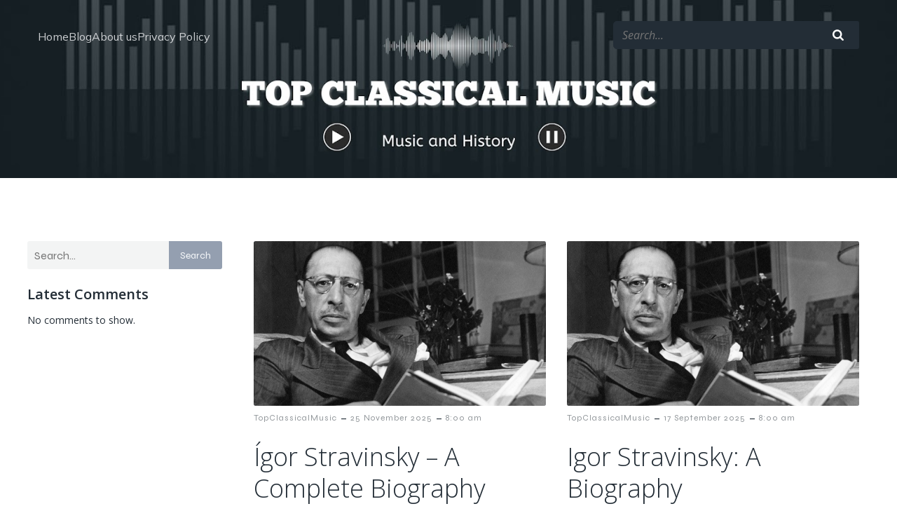

--- FILE ---
content_type: text/html; charset=utf-8
request_url: https://www.google.com/recaptcha/api2/aframe
body_size: 266
content:
<!DOCTYPE HTML><html><head><meta http-equiv="content-type" content="text/html; charset=UTF-8"></head><body><script nonce="YpJ7Qdb-4gpW98GVevFEog">/** Anti-fraud and anti-abuse applications only. See google.com/recaptcha */ try{var clients={'sodar':'https://pagead2.googlesyndication.com/pagead/sodar?'};window.addEventListener("message",function(a){try{if(a.source===window.parent){var b=JSON.parse(a.data);var c=clients[b['id']];if(c){var d=document.createElement('img');d.src=c+b['params']+'&rc='+(localStorage.getItem("rc::a")?sessionStorage.getItem("rc::b"):"");window.document.body.appendChild(d);sessionStorage.setItem("rc::e",parseInt(sessionStorage.getItem("rc::e")||0)+1);localStorage.setItem("rc::h",'1769211411081');}}}catch(b){}});window.parent.postMessage("_grecaptcha_ready", "*");}catch(b){}</script></body></html>

--- FILE ---
content_type: text/javascript; charset=UTF-8
request_url: https://pagead2.googlesyndication.com/pagead/js/adsbygoogle.js?client=ca-pub-4986716928378567&host=ca-host-pub-2644536267352236
body_size: 58247
content:
(function(sttc){'use strict';var aa=Object.defineProperty,ba=globalThis,ca=typeof Symbol==="function"&&typeof Symbol("x")==="symbol",da={},ea={};function fa(a,b,c){if(!c||a!=null){c=ea[b];if(c==null)return a[b];c=a[c];return c!==void 0?c:a[b]}} 
function ha(a,b,c){if(b)a:{var d=a.split(".");a=d.length===1;var e=d[0],f;!a&&e in da?f=da:f=ba;for(e=0;e<d.length-1;e++){var g=d[e];if(!(g in f))break a;f=f[g]}d=d[d.length-1];c=ca&&c==="es6"?f[d]:null;b=b(c);b!=null&&(a?aa(da,d,{configurable:!0,writable:!0,value:b}):b!==c&&(ea[d]===void 0&&(a=Math.random()*1E9>>>0,ea[d]=ca?ba.Symbol(d):"$jscp$"+a+"$"+d),aa(f,ea[d],{configurable:!0,writable:!0,value:b})))}}ha("Symbol.dispose",function(a){return a?a:Symbol("Symbol.dispose")},"es_next");/* 
 
 Copyright The Closure Library Authors. 
 SPDX-License-Identifier: Apache-2.0 
*/ 
var q=this||self;function ia(a,b){var c=ja("CLOSURE_FLAGS");a=c&&c[a];return a!=null?a:b}function ja(a){a=a.split(".");for(var b=q,c=0;c<a.length;c++)if(b=b[a[c]],b==null)return null;return b}function ka(a){var b=typeof a;return b!="object"?b:a?Array.isArray(a)?"array":b:"null"}function la(a){var b=typeof a;return b=="object"&&a!=null||b=="function"}function ma(a){return Object.prototype.hasOwnProperty.call(a,na)&&a[na]||(a[na]=++oa)}var na="closure_uid_"+(Math.random()*1E9>>>0),oa=0; 
function pa(a,b,c){return a.call.apply(a.bind,arguments)}function qa(a,b,c){if(!a)throw Error();if(arguments.length>2){var d=Array.prototype.slice.call(arguments,2);return function(){var e=Array.prototype.slice.call(arguments);Array.prototype.unshift.apply(e,d);return a.apply(b,e)}}return function(){return a.apply(b,arguments)}}function ra(a,b,c){ra=Function.prototype.bind&&Function.prototype.bind.toString().indexOf("native code")!=-1?pa:qa;return ra.apply(null,arguments)} 
function sa(a,b,c){a=a.split(".");c=c||q;for(var d;a.length&&(d=a.shift());)a.length||b===void 0?c[d]&&c[d]!==Object.prototype[d]?c=c[d]:c=c[d]={}:c[d]=b};function ta(a){q.setTimeout(()=>{throw a;},0)};function ua(a){return/^[\s\xa0]*([\s\S]*?)[\s\xa0]*$/.exec(a)[1]} 
function va(a,b){let c=0;a=ua(String(a)).split(".");b=ua(String(b)).split(".");const d=Math.max(a.length,b.length);for(let g=0;c==0&&g<d;g++){var e=a[g]||"",f=b[g]||"";do{e=/(\d*)(\D*)(.*)/.exec(e)||["","","",""];f=/(\d*)(\D*)(.*)/.exec(f)||["","","",""];if(e[0].length==0&&f[0].length==0)break;c=wa(e[1].length==0?0:parseInt(e[1],10),f[1].length==0?0:parseInt(f[1],10))||wa(e[2].length==0,f[2].length==0)||wa(e[2],f[2]);e=e[3];f=f[3]}while(c==0)}return c}function wa(a,b){return a<b?-1:a>b?1:0};var xa=ia(610401301,!1),ya=ia(748402147,!0),za=ia(824656860,ia(1,!0));function Aa(){var a=q.navigator;return a&&(a=a.userAgent)?a:""}var Ba;const Ca=q.navigator;Ba=Ca?Ca.userAgentData||null:null;function Da(a){if(!xa||!Ba)return!1;for(let b=0;b<Ba.brands.length;b++){const {brand:c}=Ba.brands[b];if(c&&c.indexOf(a)!=-1)return!0}return!1}function r(a){return Aa().indexOf(a)!=-1};function Ea(){return xa?!!Ba&&Ba.brands.length>0:!1}function Fa(){return Ea()?!1:r("Trident")||r("MSIE")}function Ga(){return Ea()?Da("Chromium"):(r("Chrome")||r("CriOS"))&&!(Ea()?0:r("Edge"))||r("Silk")}function Ha(a){const b={};a.forEach(c=>{b[c[0]]=c[1]});return c=>b[c.find(d=>d in b)]||""} 
function Ia(){var a=Aa();if(Fa()){var b=/rv: *([\d\.]*)/.exec(a);if(b&&b[1])a=b[1];else{b="";var c=/MSIE +([\d\.]+)/.exec(a);if(c&&c[1])if(a=/Trident\/(\d.\d)/.exec(a),c[1]=="7.0")if(a&&a[1])switch(a[1]){case "4.0":b="8.0";break;case "5.0":b="9.0";break;case "6.0":b="10.0";break;case "7.0":b="11.0"}else b="7.0";else b=c[1];a=b}return a}c=RegExp("([A-Z][\\w ]+)/([^\\s]+)\\s*(?:\\((.*?)\\))?","g");b=[];let d;for(;d=c.exec(a);)b.push([d[1],d[2],d[3]||void 0]);a=Ha(b);return(Ea()?0:r("Opera"))?a(["Version", 
"Opera"]):(Ea()?0:r("Edge"))?a(["Edge"]):(Ea()?Da("Microsoft Edge"):r("Edg/"))?a(["Edg"]):r("Silk")?a(["Silk"]):Ga()?a(["Chrome","CriOS","HeadlessChrome"]):(a=b[2])&&a[1]||""};function Ja(a,b){if(typeof a==="string")return typeof b!=="string"||b.length!=1?-1:a.indexOf(b,0);for(let c=0;c<a.length;c++)if(c in a&&a[c]===b)return c;return-1}function Ka(a,b){const c=a.length,d=[];let e=0;const f=typeof a==="string"?a.split(""):a;for(let g=0;g<c;g++)if(g in f){const h=f[g];b.call(void 0,h,g,a)&&(d[e++]=h)}return d}function La(a,b){const c=a.length,d=Array(c),e=typeof a==="string"?a.split(""):a;for(let f=0;f<c;f++)f in e&&(d[f]=b.call(void 0,e[f],f,a));return d} 
function Ma(a,b){const c=a.length,d=typeof a==="string"?a.split(""):a;for(let e=0;e<c;e++)if(e in d&&b.call(void 0,d[e],e,a))return!0;return!1}function Na(a,b){a:{var c=a.length;const d=typeof a==="string"?a.split(""):a;for(--c;c>=0;c--)if(c in d&&b.call(void 0,d[c],c,a)){b=c;break a}b=-1}return b<0?null:typeof a==="string"?a.charAt(b):a[b]}function Oa(a,b){return Ja(a,b)>=0}function Pa(a){const b=a.length;if(b>0){const c=Array(b);for(let d=0;d<b;d++)c[d]=a[d];return c}return[]};function Qa(a){Qa[" "](a);return a}Qa[" "]=function(){};let Ra=null;function Ta(a){const b=[];Ua(a,function(c){b.push(c)});return b}function Ua(a,b){function c(e){for(;d<a.length;){const f=a.charAt(d++),g=Ra[f];if(g!=null)return g;if(!/^[\s\xa0]*$/.test(f))throw Error("Unknown base64 encoding at char: "+f);}return e}Va();let d=0;for(;;){const e=c(-1),f=c(0),g=c(64),h=c(64);if(h===64&&e===-1)break;b(e<<2|f>>4);g!=64&&(b(f<<4&240|g>>2),h!=64&&b(g<<6&192|h))}} 
function Va(){if(!Ra){Ra={};var a="ABCDEFGHIJKLMNOPQRSTUVWXYZabcdefghijklmnopqrstuvwxyz0123456789".split(""),b=["+/=","+/","-_=","-_.","-_"];for(let c=0;c<5;c++){const d=a.concat(b[c].split(""));for(let e=0;e<d.length;e++){const f=d[e];Ra[f]===void 0&&(Ra[f]=e)}}}};function Wa(a,b){a.__closure__error__context__984382||(a.__closure__error__context__984382={});a.__closure__error__context__984382.severity=b};let Xa=void 0,Ya;function Za(a){if(Ya)throw Error("");Ya=b=>{q.setTimeout(()=>{a(b)},0)}}function $a(a){if(Ya)try{Ya(a)}catch(b){throw b.cause=a,b;}}function ab(a){a=Error(a);Wa(a,"warning");$a(a);return a};function bb(a,b=!1){return b&&Symbol.for&&a?Symbol.for(a):a!=null?Symbol(a):Symbol()}var cb=bb(),eb=bb(),fb=bb(),gb=bb("m_m",!0);const v=bb("jas",!0);var hb;const ib=[];ib[v]=7;hb=Object.freeze(ib);function jb(a){if(4&a)return 512&a?512:1024&a?1024:0}function kb(a){a[v]|=32;return a};var lb={};function mb(a,b){return b===void 0?a.i!==nb&&!!(2&(a.C[v]|0)):!!(2&b)&&a.i!==nb}const nb={};var ob=Object.freeze({}),pb=Object.freeze({});function qb(a){a.Bc=!0;return a};var rb=qb(a=>typeof a==="number"),sb=qb(a=>typeof a==="string"),tb=qb(a=>Array.isArray(a));function ub(){return qb(a=>tb(a)?a.every(b=>rb(b)):!1)};function vb(a){if(sb(a)){if(!/^\s*(?:-?[1-9]\d*|0)?\s*$/.test(a))throw Error(String(a));}else if(rb(a)&&!Number.isSafeInteger(a))throw Error(String(a));return BigInt(a)}var yb=qb(a=>a>=wb&&a<=xb);const wb=BigInt(Number.MIN_SAFE_INTEGER),xb=BigInt(Number.MAX_SAFE_INTEGER);let zb=0,Ab=0;function Bb(a){const b=a>>>0;zb=b;Ab=(a-b)/4294967296>>>0}function Cb(a){if(a<0){Bb(-a);a=zb;var b=Ab;b=~b;a?a=~a+1:b+=1;const [c,d]=[a,b];zb=c>>>0;Ab=d>>>0}else Bb(a)}function Db(a,b){b>>>=0;a>>>=0;var c;b<=2097151?c=""+(4294967296*b+a):c=""+(BigInt(b)<<BigInt(32)|BigInt(a));return c}function Eb(){var a=zb,b=Ab,c;b&2147483648?c=""+(BigInt(b|0)<<BigInt(32)|BigInt(a>>>0)):c=Db(a,b);return c};function Fb(a,b=`unexpected value ${a}!`){throw Error(b);};const Hb=typeof BigInt==="function"?BigInt.asIntN:void 0,Ib=Number.isSafeInteger,Jb=Number.isFinite,Kb=Math.trunc;function Lb(a){if(a==null||typeof a==="number")return a;if(a==="NaN"||a==="Infinity"||a==="-Infinity")return Number(a)}function Mb(a){if(a!=null&&typeof a!=="boolean")throw Error(`Expected boolean but got ${ka(a)}: ${a}`);return a}const Nb=/^-?([1-9][0-9]*|0)(\.[0-9]+)?$/; 
function Ob(a){switch(typeof a){case "bigint":return!0;case "number":return Jb(a);case "string":return Nb.test(a);default:return!1}}function Pb(a){if(!Jb(a))throw ab("enum");return a|0}function Qb(a){return a==null?a:Jb(a)?a|0:void 0}function Rb(a){if(typeof a!=="number")throw ab("int32");if(!Jb(a))throw ab("int32");return a|0}function Sb(a){if(a==null)return a;if(typeof a==="string"&&a)a=+a;else if(typeof a!=="number")return;return Jb(a)?a|0:void 0} 
function Tb(a){if(a==null)return a;if(typeof a==="string"&&a)a=+a;else if(typeof a!=="number")return;return Jb(a)?a>>>0:void 0} 
function Ub(a){var b=za?1024:0;if(!Ob(a))throw ab("int64");const c=typeof a;switch(b){case 512:switch(c){case "string":return Vb(a);case "bigint":return String(Hb(64,a));default:return Wb(a)}case 1024:switch(c){case "string":return Xb(a);case "bigint":return vb(Hb(64,a));default:return Yb(a)}case 0:switch(c){case "string":return Vb(a);case "bigint":return vb(Hb(64,a));default:return Zb(a)}default:return Fb(b,"Unknown format requested type for int64")}} 
function Zb(a){a=Kb(a);if(!Ib(a)){Cb(a);var b=zb,c=Ab;if(a=c&2147483648)b=~b+1>>>0,c=~c>>>0,b==0&&(c=c+1>>>0);const d=c*4294967296+(b>>>0);b=Number.isSafeInteger(d)?d:Db(b,c);a=typeof b==="number"?a?-b:b:a?"-"+b:b}return a}function Wb(a){a=Kb(a);Ib(a)?a=String(a):(Cb(a),a=Eb());return a} 
function Vb(a){var b=Kb(Number(a));if(Ib(b))return String(b);b=a.indexOf(".");b!==-1&&(a=a.substring(0,b));b=a.length;(a[0]==="-"?b<20||b===20&&a<="-9223372036854775808":b<19||b===19&&a<="9223372036854775807")||(a.length<16?Cb(Number(a)):(a=BigInt(a),zb=Number(a&BigInt(4294967295))>>>0,Ab=Number(a>>BigInt(32)&BigInt(4294967295))),a=Eb());return a}function Xb(a){var b=Kb(Number(a));if(Ib(b))return vb(b);b=a.indexOf(".");b!==-1&&(a=a.substring(0,b));return vb(Hb(64,BigInt(a)))} 
function Yb(a){return Ib(a)?vb(Zb(a)):vb(Wb(a))}function $b(a,b=!1){const c=typeof a;if(a==null)return a;if(c==="bigint")return String(Hb(64,a));if(Ob(a))return c==="string"?Vb(a):b?Wb(a):Zb(a)}function ac(a){const b=typeof a;if(a==null)return a;if(b==="bigint")return vb(Hb(64,a));if(Ob(a))return b==="string"?Xb(a):Yb(a)}function bc(a){if(typeof a!=="string")throw Error();return a}function cc(a){if(a!=null&&typeof a!=="string")throw Error();return a} 
function w(a){return a==null||typeof a==="string"?a:void 0}function dc(a,b,c,d){if(a!=null&&a[gb]===lb)return a;if(!Array.isArray(a))return c?d&2?b[cb]||(b[cb]=ec(b)):new b:void 0;c=a[v]|0;d=c|d&32|d&2;d!==c&&(a[v]=d);return new b(a)}function ec(a){a=new a;var b=a.C;b[v]|=34;return a};function fc(a){return a};function hc(a,b,c,d){var e=d!==void 0;d=!!d;const f=[];var g=a.length;let h,k=4294967295,n=!1;const l=!!(b&64),m=l?b&128?0:-1:void 0;b&1||(h=g&&a[g-1],h!=null&&typeof h==="object"&&h.constructor===Object?(g--,k=g):h=void 0,!l||b&128||e||(n=!0,k=(ic??fc)(k-m,m,a,h,void 0)+m));b=void 0;for(e=0;e<g;e++){let p=a[e];if(p!=null&&(p=c(p,d))!=null)if(l&&e>=k){const u=e-m;(b??(b={}))[u]=p}else f[e]=p}if(h)for(let p in h){if(!Object.prototype.hasOwnProperty.call(h,p))continue;a=h[p];if(a==null||(a=c(a,d))== 
null)continue;g=+p;let u;l&&!Number.isNaN(g)&&(u=g+m)<k?f[u]=a:(b??(b={}))[p]=a}b&&(n?f.push(b):f[k]=b);return f}function kc(a){switch(typeof a){case "number":return Number.isFinite(a)?a:""+a;case "bigint":return yb(a)?Number(a):""+a;case "boolean":return a?1:0;case "object":if(Array.isArray(a)){const b=a[v]|0;return a.length===0&&b&1?void 0:hc(a,b,kc)}if(a!=null&&a[gb]===lb)return x(a);return}return a}var lc=typeof structuredClone!="undefined"?structuredClone:a=>hc(a,0,kc);let ic; 
function x(a){a=a.C;return hc(a,a[v]|0,kc)};function mc(a,b,c,d=0){if(a==null){var e=32;c?(a=[c],e|=128):a=[];b&&(e=e&-16760833|(b&1023)<<14)}else{if(!Array.isArray(a))throw Error("narr");e=a[v]|0;if(ya&&1&e)throw Error("rfarr");2048&e&&!(2&e)&&nc();if(e&256)throw Error("farr");if(e&64)return(e|d)!==e&&(a[v]=e|d),a;if(c&&(e|=128,c!==a[0]))throw Error("mid");a:{c=a;e|=64;var f=c.length;if(f){var g=f-1;const k=c[g];if(k!=null&&typeof k==="object"&&k.constructor===Object){b=e&128?0:-1;g-=b;if(g>=1024)throw Error("pvtlmt");for(var h in k)if(Object.prototype.hasOwnProperty.call(k, 
h))if(f=+h,f<g)c[f+b]=k[h],delete k[h];else break;e=e&-16760833|(g&1023)<<14;break a}}if(b){h=Math.max(b,f-(e&128?0:-1));if(h>1024)throw Error("spvt");e=e&-16760833|(h&1023)<<14}}}a[v]=e|64|d;return a}function nc(){if(ya)throw Error("carr");if(fb!=null){var a=Xa??(Xa={});var b=a[fb]||0;b>=5||(a[fb]=b+1,a=Error(),Wa(a,"incident"),Ya?$a(a):ta(a))}};function oc(a,b){if(typeof a!=="object")return a;if(Array.isArray(a)){var c=a[v]|0;a.length===0&&c&1?a=void 0:c&2||(!b||4096&c||16&c?a=pc(a,c,!1,b&&!(c&16)):(a[v]|=34,c&4&&Object.freeze(a)));return a}if(a!=null&&a[gb]===lb)return b=a.C,c=b[v]|0,mb(a,c)?a:qc(a,b,c)?rc(a,b):pc(b,c)}function rc(a,b,c){a=new a.constructor(b);c&&(a.i=nb);a.B=nb;return a}function pc(a,b,c,d){d??(d=!!(34&b));a=hc(a,b,oc,d);d=32;c&&(d|=2);b=b&16769217|d;a[v]=b;return a} 
function sc(a){const b=a.C,c=b[v]|0;return mb(a,c)?qc(a,b,c)?rc(a,b,!0):new a.constructor(pc(b,c,!1)):a}function tc(a){const b=a.C,c=b[v]|0;return mb(a,c)?a:qc(a,b,c)?rc(a,b):new a.constructor(pc(b,c,!0))}function uc(a){if(a.i!==nb)return!1;var b=a.C;b=pc(b,b[v]|0);b[v]|=2048;a.C=b;a.i=void 0;a.B=void 0;return!0}function vc(a){if(!uc(a)&&mb(a,a.C[v]|0))throw Error();}function wc(a,b){b===void 0&&(b=a[v]|0);b&32&&!(b&4096)&&(a[v]=b|4096)} 
function qc(a,b,c){return c&2?!0:c&32&&!(c&4096)?(b[v]=c|2,a.i=nb,!0):!1};const xc=vb(0),yc={};function y(a,b,c,d,e){b=zc(a.C,b,c,e);if(b!==null||d&&a.B!==nb)return b}function zc(a,b,c,d){if(b===-1)return null;const e=b+(c?0:-1),f=a.length-1;let g,h;if(!(f<1+(c?0:-1))){if(e>=f)if(g=a[f],g!=null&&typeof g==="object"&&g.constructor===Object)c=g[b],h=!0;else if(e===f)c=g;else return;else c=a[e];if(d&&c!=null){d=d(c);if(d==null)return d;if(!Object.is(d,c))return h?g[b]=d:a[e]=d,d}return c}}function Ac(a,b,c){vc(a);const d=a.C;A(d,d[v]|0,b,c);return a} 
function A(a,b,c,d){const e=c+-1;var f=a.length-1;if(f>=0&&e>=f){const g=a[f];if(g!=null&&typeof g==="object"&&g.constructor===Object)return g[c]=d,b}if(e<=f)return a[e]=d,b;d!==void 0&&(f=(b??(b=a[v]|0))>>14&1023||536870912,c>=f?d!=null&&(a[f+-1]={[c]:d}):a[e]=d);return b}function Bc(a,b,c){a=a.C;return Cc(a,a[v]|0,b,c)!==void 0}function B(a){return a===ob?2:4} 
function Dc(a,b,c,d,e){let f=a.C,g=f[v]|0;d=mb(a,g)?1:d;e=!!e||d===3;d===2&&uc(a)&&(f=a.C,g=f[v]|0);a=Ec(f,b);let h=a===hb?7:a[v]|0,k=Fc(h,g);var n=4&k?!1:!0;if(n){4&k&&(a=[...a],h=0,k=Gc(k,g),g=A(f,g,b,a));let l=0,m=0;for(;l<a.length;l++){const p=c(a[l]);p!=null&&(a[m++]=p)}m<l&&(a.length=m);c=(k|4)&-513;k=c&=-1025;k&=-4097}k!==h&&(a[v]=k,2&k&&Object.freeze(a));return a=Hc(a,k,f,g,b,d,n,e)} 
function Hc(a,b,c,d,e,f,g,h){let k=b;f===1||(f!==4?0:2&b||!(16&b)&&32&d)?Ic(b)||(b|=!a.length||g&&!(4096&b)||32&d&&!(4096&b||16&b)?2:256,b!==k&&(a[v]=b),Object.freeze(a)):(f===2&&Ic(b)&&(a=[...a],k=0,b=Gc(b,d),d=A(c,d,e,a)),Ic(b)||(h||(b|=16),b!==k&&(a[v]=b)));2&b||!(4096&b||16&b)||wc(c,d);return a}function Ec(a,b){a=zc(a,b);return Array.isArray(a)?a:hb}function Fc(a,b){2&b&&(a|=2);return a|1}function Ic(a){return!!(2&a)&&!!(4&a)||!!(256&a)} 
function Jc(a,b,c,d){vc(a);const e=a.C;let f=e[v]|0;if(c==null)return A(e,f,b),a;let g=c===hb?7:c[v]|0,h=g;var k=Ic(g);let n=k||Object.isFrozen(c);k||(g=0);n||(c=[...c],h=0,g=Gc(g,f),n=!1);g|=5;k=jb(g)??(za?1024:0);g|=k;for(let l=0;l<c.length;l++){const m=c[l],p=d(m,k);Object.is(m,p)||(n&&(c=[...c],h=0,g=Gc(g,f),n=!1),c[l]=p)}g!==h&&(n&&(c=[...c],g=Gc(g,f)),c[v]=g);A(e,f,b,c);return a}function Kc(a,b,c,d){vc(a);const e=a.C;A(e,e[v]|0,b,(d==="0"?Number(c)===0:c===d)?void 0:c);return a} 
function Lc(a,b,c,d){vc(a);const e=a.C;var f=e[v]|0;if(d==null){var g=Mc(e);if(Nc(g,e,f,c)===b)g.set(c,0);else return a}else{g=Mc(e);const h=Nc(g,e,f,c);h!==b&&(h&&(f=A(e,f,h)),g.set(c,b))}A(e,f,b,d);return a}function Oc(a,b,c){return Pc(a,b)===c?c:-1}function Pc(a,b){a=a.C;return Nc(Mc(a),a,void 0,b)}function Mc(a){return a[eb]??(a[eb]=new Map)} 
function Nc(a,b,c,d){let e=a.get(d);if(e!=null)return e;e=0;for(let f=0;f<d.length;f++){const g=d[f];zc(b,g)!=null&&(e!==0&&(c=A(b,c,e)),e=g)}a.set(d,e);return e}function Qc(a,b,c){vc(a);a=a.C;let d=a[v]|0;const e=zc(a,c),f=void 0===pb;b=dc(e,b,!f,d);if(!f||b)return b=sc(b),e!==b&&(d=A(a,d,c,b),wc(a,d)),b}function Cc(a,b,c,d){let e=!1;d=zc(a,d,void 0,f=>{const g=dc(f,c,!1,b);e=g!==f&&g!=null;return g});if(d!=null)return e&&!mb(d)&&wc(a,b),d} 
function Rc(a){var b=Sc;a=a.C;return Cc(a,a[v]|0,b,4)||b[cb]||(b[cb]=ec(b))}function C(a,b,c){let d=a.C,e=d[v]|0;b=Cc(d,e,b,c);if(b==null)return b;e=d[v]|0;if(!mb(a,e)){const f=sc(b);f!==b&&(uc(a)&&(d=a.C,e=d[v]|0),b=f,e=A(d,e,c,b),wc(d,e))}return b} 
function D(a,b,c,d){var e=a.C,f=e;e=e[v]|0;var g=mb(a,e);const h=g?1:d;d=h===3;var k=!g;(h===2||k)&&uc(a)&&(f=a.C,e=f[v]|0);a=Ec(f,c);var n=a===hb?7:a[v]|0,l=Fc(n,e);if(g=!(4&l)){var m=a,p=e;const u=!!(2&l);u&&(p|=2);let t=!u,z=!0,M=0,Sa=0;for(;M<m.length;M++){const Gb=dc(m[M],b,!1,p);if(Gb instanceof b){if(!u){const jc=mb(Gb);t&&(t=!jc);z&&(z=jc)}m[Sa++]=Gb}}Sa<M&&(m.length=Sa);l|=4;l=z?l&-4097:l|4096;l=t?l|8:l&-9}l!==n&&(a[v]=l,2&l&&Object.freeze(a));if(k&&!(8&l||!a.length&&(h===1||(h!==4?0:2&l|| 
!(16&l)&&32&e)))){Ic(l)&&(a=[...a],l=Gc(l,e),e=A(f,e,c,a));b=a;k=l;for(n=0;n<b.length;n++)m=b[n],l=sc(m),m!==l&&(b[n]=l);k|=8;l=k=b.length?k|4096:k&-4097;a[v]=l}return a=Hc(a,l,f,e,c,h,g,d)}function Tc(a){a==null&&(a=void 0);return a}function E(a,b,c){c=Tc(c);Ac(a,b,c);c&&!mb(c)&&wc(a.C);return a}function F(a,b,c,d){d=Tc(d);Lc(a,b,c,d);d&&!mb(d)&&wc(a.C);return a} 
function Uc(a,b,c){vc(a);const d=a.C;let e=d[v]|0;if(c==null)return A(d,e,b),a;let f=c===hb?7:c[v]|0,g=f;const h=Ic(f),k=h||Object.isFrozen(c);let n=!0,l=!0;for(let p=0;p<c.length;p++){var m=c[p];h||(m=mb(m),n&&(n=!m),l&&(l=m))}h||(f=n?13:5,f=l?f&-4097:f|4096);k&&f===g||(c=[...c],g=0,f=Gc(f,e));f!==g&&(c[v]=f);e=A(d,e,b,c);2&f||!(4096&f||16&f)||wc(d,e);return a}function Gc(a,b){return a=(2&b?a|2:a&-3)&-273} 
function Vc(a,b){vc(a);a=Dc(a,4,w,2,!0);const c=jb(a===hb?7:a[v]|0)??(za?1024:0);if(Array.isArray(b)){var d=b.length;for(let e=0;e<d;e++)a.push(bc(b[e],c))}else for(d of b)a.push(bc(d,c))}function Wc(a,b){return za?y(a,b,void 0,void 0,ac):ac(y(a,b))}function Xc(a,b,c){a=y(a,b,void 0,c);return a==null||typeof a==="boolean"?a:typeof a==="number"?!!a:void 0}function Yc(a,b,c){return Sb(y(a,b,void 0,c))}function G(a,b){return Xc(a,b)??!1}function H(a,b){return Yc(a,b)??0} 
function Zc(a,b){return y(a,b,void 0,void 0,Lb)??0}function I(a,b){return w(y(a,b))??""}function J(a,b){return Qb(y(a,b))??0}function $c(a,b,c){return J(a,Oc(a,c,b))}function ad(a,b,c,d){return C(a,b,Oc(a,d,c))}function bd(a,b){return w(y(a,b,void 0,yc))}function cd(a,b){return Qb(y(a,b,void 0,yc))}function dd(a,b,c){return Ac(a,b,c==null?c:Rb(c))}function ed(a,b,c){return Kc(a,b,c==null?c:Rb(c),0)}function fd(a,b,c){return Kc(a,b,c==null?c:Ub(c),"0")} 
function hd(a,b){var c=performance.now();if(c!=null&&typeof c!=="number")throw Error(`Value of float/double field must be a number, found ${typeof c}: ${c}`);Kc(a,b,c,0)}function id(a,b,c){return Ac(a,b,cc(c))}function jd(a,b,c){return Kc(a,b,cc(c),"")}function kd(a,b,c){return Ac(a,b,c==null?c:Pb(c))}function ld(a,b,c){return Kc(a,b,c==null?c:Pb(c),0)}function md(a,b,c,d){return Lc(a,b,c,d==null?d:Pb(d))};function nd(a){return tc(a)}var K=class{constructor(a){this.C=mc(a,void 0,void 0,2048)}toJSON(){return x(this)}u(){return JSON.stringify(x(this))}};K.prototype[gb]=lb;function od(a,b){if(b==null)return new a;if(!Array.isArray(b))throw Error();if(Object.isFrozen(b)||Object.isSealed(b)||!Object.isExtensible(b))throw Error();return new a(kb(b))};function pd(a){return()=>a[cb]||(a[cb]=ec(a))}function qd(a){return b=>{if(b==null||b=="")b=new a;else{b=JSON.parse(b);if(!Array.isArray(b))throw Error("dnarr");b=new a(kb(b))}return b}};var rd=class extends K{};var sd=class extends K{};function td(a,b){if(a)for(const c in a)Object.prototype.hasOwnProperty.call(a,c)&&b(a[c],c,a)};function ud(a){try{var b;if(b=!!a&&a.location.href!=null)a:{try{Qa(a.foo);b=!0;break a}catch(c){}b=!1}return b}catch{return!1}}function vd(a){return ud(a.top)?a.top:null};function wd(a){return function(){return!a.apply(this,arguments)}}function xd(a){let b=!1,c;return function(){b||(c=a(),b=!0);return c}}function yd(a){let b=a;return function(){if(b){const c=b;b=null;c()}}};function zd(){return xa&&Ba?Ba.mobile:!Ad()&&(r("iPod")||r("iPhone")||r("Android")||r("IEMobile"))}function Ad(){return xa&&Ba?!Ba.mobile&&(r("iPad")||r("Android")||r("Silk")):r("iPad")||r("Android")&&!r("Mobile")||r("Silk")};/* 
 
 Copyright Google LLC 
 SPDX-License-Identifier: Apache-2.0 
*/ 
let Bd=globalThis.trustedTypes,Cd;function Dd(){let a=null;if(!Bd)return a;try{const b=c=>c;a=Bd.createPolicy("goog#html",{createHTML:b,createScript:b,createScriptURL:b})}catch(b){}return a};var Ed=class{constructor(a){this.g=a}toString(){return this.g+""}};function Fd(a){var b;Cd===void 0&&(Cd=Dd());a=(b=Cd)?b.createScriptURL(a):a;return new Ed(a)}function Gd(a){if(a instanceof Ed)return a.g;throw Error("");};var Hd=/^\s*(?!javascript:)(?:[\w+.-]+:|[^:/?#]*(?:[/?#]|$))/i;function Id(a=document){a=a.querySelector?.("script[nonce]");return a==null?"":a.nonce||a.getAttribute("nonce")||""};const Jd="alternate author bookmark canonical cite help icon license modulepreload next prefetch dns-prefetch prerender preconnect preload prev search subresource".split(" ");function Kd(a){return String(a).replace(/\-([a-z])/g,function(b,c){return c.toUpperCase()})};var Ld=xd(()=>zd()?2:Ad()?1:0);function Md(){if(!globalThis.crypto)return Math.random();try{const a=new Uint32Array(1);globalThis.crypto.getRandomValues(a);return a[0]/65536/65536}catch(a){return Math.random()}};let Nd,Od=64;function Pd(){try{return Nd??(Nd=new Uint32Array(64)),Od>=64&&(crypto.getRandomValues(Nd),Od=0),Nd[Od++]}catch(a){return Math.floor(Math.random()*2**32)}};function Qd(a,b){if(!rb(a.goog_pvsid))try{const c=Pd()+(Pd()&2**21-1)*2**32;Object.defineProperty(a,"goog_pvsid",{value:c,configurable:!1})}catch(c){b.pa({methodName:784,wa:c})}a=Number(a.goog_pvsid);(!a||a<=0)&&b.pa({methodName:784,wa:Error(`Invalid correlator, ${a}`)});return a||-1};function Rd(a,...b){if(b.length===0)return Fd(a[0]);let c=a[0];for(let d=0;d<b.length;d++)c+=encodeURIComponent(b[d])+a[d+1];return Fd(c)}function Sd(a,b){a=Gd(a).toString();const c=a.split(/[?#]/),d=/[?]/.test(a)?"?"+c[1]:"";return Td(c[0],d,/[#]/.test(a)?"#"+(d?c[2]:c[1]):"",b)} 
function Td(a,b,c,d){function e(g,h){g!=null&&(Array.isArray(g)?g.forEach(k=>e(k,h)):(b+=f+encodeURIComponent(h)+"="+encodeURIComponent(g),f="&"))}let f=b.length?"&":"?";d.constructor===Object&&(d=Object.entries(d));Array.isArray(d)?d.forEach(g=>e(g[1],g[0])):d.forEach(e);return Fd(a+b+c)};function Ud(a,b){const c=Vd("SCRIPT",a);c.src=Gd(b);(b=Id(c.ownerDocument))&&c.setAttribute("nonce",b);(a=a.getElementsByTagName("script")[0])&&a.parentNode&&a.parentNode.insertBefore(c,a)}function Wd(a,b){return b.getComputedStyle?b.getComputedStyle(a,null):a.currentStyle}var Xd=/^([0-9.]+)px$/,Yd=/^(-?[0-9.]{1,30})$/;function Zd(a){if(!Yd.test(a))return null;a=Number(a);return isNaN(a)?null:a}function $d(a){return(a=Xd.exec(a))?+a[1]:null} 
var ae=a=>{td({display:"none"},(b,c)=>{a.style.setProperty(c,b,"important")})};function be(){var a=L(ce).i(de.g,de.defaultValue),b=N.document;if(a.length&&b.head)for(const c of a)c&&b.head&&(a=Vd("META"),b.head.appendChild(a),a.httpEquiv="origin-trial",a.content=c)}var ee=a=>Qd(a,{pa:()=>{}});function Vd(a,b=document){return b.createElement(String(a).toLowerCase())};let fe=[];function ge(){const a=fe;fe=[];for(const b of a)try{b()}catch{}};function he(a,b){this.width=a;this.height=b}he.prototype.aspectRatio=function(){return this.width/this.height};he.prototype.isEmpty=function(){return!(this.width*this.height)};he.prototype.ceil=function(){this.width=Math.ceil(this.width);this.height=Math.ceil(this.height);return this};he.prototype.floor=function(){this.width=Math.floor(this.width);this.height=Math.floor(this.height);return this};he.prototype.round=function(){this.width=Math.round(this.width);this.height=Math.round(this.height);return this}; 
he.prototype.scale=function(a,b){this.width*=a;this.height*=typeof b==="number"?b:a;return this};function ie(a,b){const c={};for(const d in a)b.call(void 0,a[d],d,a)&&(c[d]=a[d]);return c}function je(a,b){for(const c in a)if(b.call(void 0,a[c],c,a))return!0;return!1}function ke(a){const b=[];let c=0;for(const d in a)b[c++]=a[d];return b};function le(a,b){b=String(b);a.contentType==="application/xhtml+xml"&&(b=b.toLowerCase());return a.createElement(b)}function me(a){this.g=a||q.document||document}me.prototype.contains=function(a,b){return a&&b?a==b||a.contains(b):!1};function ne(a,b,c){typeof a.addEventListener==="function"&&a.addEventListener(b,c,!1)}function oe(a,b,c){return typeof a.removeEventListener==="function"?(a.removeEventListener(b,c,!1),!0):!1}function pe(a){var b=qe;b.readyState==="complete"||b.readyState==="interactive"?(fe.push(a),fe.length===1&&(window.Promise?Promise.resolve().then(ge):(a=window.setImmediate,typeof a==="function"?a(ge):setTimeout(ge,0)))):b.addEventListener("DOMContentLoaded",a)};function re(a,b,c=null,d=!1,e=!1){se(a,b,c,d,e)}function se(a,b,c,d,e=!1){a.google_image_requests||(a.google_image_requests=[]);const f=Vd("IMG",a.document);if(c||d){const g=h=>{c&&c(h);if(d){h=a.google_image_requests;const k=Ja(h,f);k>=0&&Array.prototype.splice.call(h,k,1)}oe(f,"load",g);oe(f,"error",g)};ne(f,"load",g);ne(f,"error",g)}e&&(f.attributionSrc="");f.src=b;a.google_image_requests.push(f)} 
function te(a,b){let c=`https://${"pagead2.googlesyndication.com"}/pagead/gen_204?id=${b}`;td(a,(d,e)=>{if(d||d===0)c+=`&${e}=${encodeURIComponent(String(d))}`});ue(c)}function ue(a){var b=window;b.fetch?b.fetch(a,{keepalive:!0,credentials:"include",redirect:"follow",method:"get",mode:"no-cors"}):re(b,a,void 0,!1,!1)};var qe=document,N=window;let ve=null;var we=(a,b=[])=>{let c=!1;q.google_logging_queue||(c=!0,q.google_logging_queue=[]);q.google_logging_queue.push([a,b]);if(a=c){if(ve==null){ve=!1;try{const d=vd(q);d&&d.location.hash.indexOf("google_logging")!==-1&&(ve=!0)}catch(d){}}a=ve}a&&Ud(q.document,Rd`https://pagead2.googlesyndication.com/pagead/js/logging_library.js`)};function xe(a){return!!(a.error&&a.meta&&a.id)}var ye=class{constructor(a,b){this.error=a;this.meta={};this.context=b.context;this.msg=b.message||"";this.id=b.id||"jserror"}};function ze(a){return new ye(a,{message:Ae(a)})}function Ae(a){let b=a.toString();a.name&&b.indexOf(a.name)==-1&&(b+=": "+a.name);a.message&&b.indexOf(a.message)==-1&&(b+=": "+a.message);if(a.stack)a:{a=a.stack;var c=b;try{a.indexOf(c)==-1&&(a=c+"\n"+a);let d;for(;a!=d;)d=a,a=a.replace(RegExp("((https?:/..*/)[^/:]*:\\d+(?:.|\n)*)\\2"),"$1");b=a.replace(RegExp("\n *","g"),"\n");break a}catch(d){b=c;break a}b=void 0}return b};const Be=RegExp("^https?://(\\w|-)+\\.cdn\\.ampproject\\.(net|org)(\\?|/|$)");var Ce=class{constructor(a,b){this.g=a;this.i=b}},De=class{constructor(a,b,c){this.url=a;this.l=b;this.g=!!c;this.depth=null}};let Ee=null;function Fe(){var a=window;if(Ee===null){Ee="";try{let b="";try{b=a.top.location.hash}catch(c){b=a.location.hash}if(b){const c=b.match(/\bdeid=([\d,]+)/);Ee=c?c[1]:""}}catch(b){}}return Ee};function Ge(){const a=q.performance;return a&&a.now&&a.timing?Math.floor(a.now()+a.timing.navigationStart):Date.now()}function He(){const a=q.performance;return a&&a.now?a.now():null};var Ie=class{constructor(a,b){var c=He()||Ge();this.label=a;this.type=b;this.value=c;this.duration=0;this.taskId=this.slotId=void 0;this.uniqueId=Math.random()}};const Je=q.performance,Ke=!!(Je&&Je.mark&&Je.measure&&Je.clearMarks),Me=xd(()=>{var a;if(a=Ke)a=Fe(),a=!!a.indexOf&&a.indexOf("1337")>=0;return a});function Ne(a){a&&Je&&Me()&&(Je.clearMarks(`goog_${a.label}_${a.uniqueId}_start`),Je.clearMarks(`goog_${a.label}_${a.uniqueId}_end`))}function Oe(a){a.g=!1;if(a.i!==a.j.google_js_reporting_queue){if(Me()){var b=a.i;const c=b.length;b=typeof b==="string"?b.split(""):b;for(let d=0;d<c;d++)d in b&&Ne.call(void 0,b[d])}a.i.length=0}} 
var Pe=class{constructor(a){this.i=[];this.j=a||q;let b=null;a&&(a.google_js_reporting_queue=a.google_js_reporting_queue||[],this.i=a.google_js_reporting_queue,b=a.google_measure_js_timing);this.g=Me()||(b!=null?b:Math.random()<1)}start(a,b){if(!this.g)return null;a=new Ie(a,b);b=`goog_${a.label}_${a.uniqueId}_start`;Je&&Me()&&Je.mark(b);return a}end(a){if(this.g&&typeof a.value==="number"){a.duration=(He()||Ge())-a.value;var b=`goog_${a.label}_${a.uniqueId}_end`;Je&&Me()&&Je.mark(b);!this.g||this.i.length> 
2048||this.i.push(a)}}};function Qe(a,b){const c={};c[a]=b;return[c]}function Re(a,b,c,d,e){const f=[];td(a,(g,h)=>{(g=Se(g,b,c,d,e))&&f.push(`${h}=${g}`)});return f.join(b)} 
function Se(a,b,c,d,e){if(a==null)return"";b=b||"&";c=c||",$";typeof c==="string"&&(c=c.split(""));if(a instanceof Array){if(d||(d=0),d<c.length){const f=[];for(let g=0;g<a.length;g++)f.push(Se(a[g],b,c,d+1,e));return f.join(c[d])}}else if(typeof a==="object")return e||(e=0),e<2?encodeURIComponent(Re(a,b,c,d,e+1)):"...";return encodeURIComponent(String(a))}function Te(a){let b=1;for(const c in a.i)c.length>b&&(b=c.length);return 3997-b-a.j.length-1} 
function Ue(a,b,c){b="https://"+b+c;let d=Te(a)-c.length;if(d<0)return"";a.g.sort((f,g)=>f-g);c=null;let e="";for(let f=0;f<a.g.length;f++){const g=a.g[f],h=a.i[g];for(let k=0;k<h.length;k++){if(!d){c=c==null?g:c;break}let n=Re(h[k],a.j,",$");if(n){n=e+n;if(d>=n.length){d-=n.length;b+=n;e=a.j;break}c=c==null?g:c}}}a="";c!=null&&(a=`${e}${"trn"}=${c}`);return b+a}var Ve=class{constructor(){this.j="&";this.i={};this.u=0;this.g=[]}};const We=RegExp("^(?:([^:/?#.]+):)?(?://(?:([^\\\\/?#]*)@)?([^\\\\/?#]*?)(?::([0-9]+))?(?=[\\\\/?#]|$))?([^?#]+)?(?:\\?([^#]*))?(?:#([\\s\\S]*))?$"),Xe=/#|$/;function Ye(a,b){const c=a.search(Xe);a:{var d=0;for(var e=b.length;(d=a.indexOf(b,d))>=0&&d<c;){var f=a.charCodeAt(d-1);if(f==38||f==63)if(f=a.charCodeAt(d+e),!f||f==61||f==38||f==35)break a;d+=e+1}d=-1}if(d<0)return null;e=a.indexOf("&",d);if(e<0||e>c)e=c;d+=b.length+1;return decodeURIComponent(a.slice(d,e!==-1?e:0).replace(/\+/g," "))};var af=class{constructor(a=null){this.F=Ze;this.j=a;this.i=null;this.A=!1;this.D=this.I}L(a){this.D=a}B(a){this.i=a}T(a){this.A=a}g(a,b,c){let d,e;try{this.j&&this.j.g?(e=this.j.start(a.toString(),3),d=b(),this.j.end(e)):d=b()}catch(f){b=!0;try{Ne(e),b=this.D(a,ze(f),void 0,c)}catch(g){this.I(217,g)}if(b)window.console?.error?.(f);else throw f;}return d}u(a,b){return(...c)=>this.g(a,()=>b.apply(void 0,c))}I(a,b,c,d,e){e=e||"jserror";let f=void 0;try{const db=new Ve;var g=db;g.g.push(1);g.i[1]=Qe("context", 
a);xe(b)||(b=ze(b));g=b;if(g.msg){b=db;var h=g.msg.substring(0,512);b.g.push(2);b.i[2]=Qe("msg",h)}var k=g.meta||{};h=k;if(this.i)try{this.i(h)}catch(W){}if(d)try{d(h)}catch(W){}d=db;k=[k];d.g.push(3);d.i[3]=k;var n;if(!(n=p)){d=q;k=[];h=null;do{var l=d;if(ud(l)){var m=l.location.href;h=l.document&&l.document.referrer||null}else m=h,h=null;k.push(new De(m||"",l));try{d=l.parent}catch(W){d=null}}while(d&&l!==d);for(let W=0,bh=k.length-1;W<=bh;++W)k[W].depth=bh-W;l=q;if(l.location&&l.location.ancestorOrigins&& 
l.location.ancestorOrigins.length===k.length-1)for(m=1;m<k.length;++m){const W=k[m];W.url||(W.url=l.location.ancestorOrigins[m-1]||"",W.g=!0)}n=k}var p=n;let gd=new De(q.location.href,q,!1);n=null;const Le=p.length-1;for(l=Le;l>=0;--l){var u=p[l];!n&&Be.test(u.url)&&(n=u);if(u.url&&!u.g){gd=u;break}}u=null;const Zk=p.length&&p[Le].url;gd.depth!==0&&Zk&&(u=p[Le]);f=new Ce(gd,u);if(f.i){p=db;var t=f.i.url||"";p.g.push(4);p.i[4]=Qe("top",t)}var z={url:f.g.url||""};if(f.g.url){const W=f.g.url.match(We); 
var M=W[1],Sa=W[3],Gb=W[4];t="";M&&(t+=M+":");Sa&&(t+="//",t+=Sa,Gb&&(t+=":"+Gb));var jc=t}else jc="";M=db;z=[z,{url:jc}];M.g.push(5);M.i[5]=z;$e(this.F,e,db,this.A,c)}catch(db){try{$e(this.F,e,{context:"ecmserr",rctx:a,msg:Ae(db),url:f?.g.url??""},this.A,c)}catch(gd){}}return!0}sa(a,b){b.catch(c=>{c=c?c:"unknown rejection";this.I(a,c instanceof Error?c:Error(c),void 0,this.i||void 0)})}};var bf=class extends K{},cf=[2,3,4];var df=class extends K{},ef=[3,4,5],ff=[6,7];var gf=class extends K{},hf=[4,5];function jf(a,b){var c=D(a,df,2,B());if(!c.length)return kf(a,b);a=J(a,1);if(a===1)return c=jf(c[0],b),c.success?{success:!0,value:!c.value}:c;c=La(c,d=>jf(d,b));switch(a){case 2:return c.find(d=>d.success&&!d.value)??c.find(d=>!d.success)??{success:!0,value:!0};case 3:return c.find(d=>d.success&&d.value)??c.find(d=>!d.success)??{success:!0,value:!1};default:return{success:!1,P:3}}} 
function kf(a,b){var c=Pc(a,ef);a:{switch(c){case 3:var d=$c(a,3,ef);break a;case 4:d=$c(a,4,ef);break a;case 5:d=$c(a,5,ef);break a}d=void 0}if(!d)return{success:!1,P:2};b=(b=b[c])&&b[d];if(!b)return{success:!1,property:d,ha:c,P:1};let e;try{var f=Dc(a,8,w,B());e=b(...f)}catch(g){return{success:!1,property:d,ha:c,P:2}}f=J(a,1);if(f===4)return{success:!0,value:!!e};if(f===5)return{success:!0,value:e!=null};if(f===12)a=I(a,Oc(a,ff,7));else a:{switch(c){case 4:a=Zc(a,Oc(a,ff,6));break a;case 5:a=I(a, 
Oc(a,ff,7));break a}a=void 0}if(a==null)return{success:!1,property:d,ha:c,P:3};if(f===6)return{success:!0,value:e===a};if(f===9)return{success:!0,value:e!=null&&va(String(e),a)===0};if(e==null)return{success:!1,property:d,ha:c,P:4};switch(f){case 7:c=e<a;break;case 8:c=e>a;break;case 12:c=sb(a)&&sb(e)&&(new RegExp(a)).test(e);break;case 10:c=e!=null&&va(String(e),a)===-1;break;case 11:c=e!=null&&va(String(e),a)===1;break;default:return{success:!1,P:3}}return{success:!0,value:c}} 
function lf(a,b){return a?b?jf(a,b):{success:!1,P:1}:{success:!0,value:!0}};function mf(a){return Dc(a,4,w,B())}var Sc=class extends K{};var nf=class extends K{getValue(){return C(this,Sc,2)}};var of=class extends K{},pf=qd(of),qf=[1,2,3,6,7,8];var rf=class extends K{};function sf(a,b){try{const c=d=>[{[d.Da]:d.Ba}];return JSON.stringify([a.filter(d=>d.qa).map(c),x(b),a.filter(d=>!d.qa).map(c)])}catch(c){return tf(c,b),""}}function tf(a,b){try{te({m:Ae(a instanceof Error?a:Error(String(a))),b:J(b,1)||null,v:I(b,2)||null},"rcs_internal")}catch(c){}}function uf(a){if(a.B){var b=a.j,c=Set;var d=Dc(a.j,3,Sb,B());c=[...(new c([...d,...a.B()]))];Jc(b,3,c,Rb)}return tc(a.j)}var vf=class{constructor(a,b,c){this.B=c;c=new rf;a=ld(c,1,a);this.j=jd(a,2,b)}};var wf=class extends K{getWidth(){return H(this,3)}getHeight(){return H(this,4)}};var xf=class extends K{};function yf(a,b){return Ac(a,1,b==null?b:Ub(b))}function zf(a,b){return Ac(a,2,b==null?b:Ub(b))}var Af=class extends K{getWidth(){return Wc(this,1)??xc}getHeight(){return Wc(this,2)??xc}};var Bf=class extends K{};var Cf=class extends K{};var Df=class extends K{};function Ef(a){var b=new Ff;return ld(b,1,a)}var Ff=class extends K{},Gf=[5,6,7,8,9,10,11,12,13,14];var Hf=class extends K{};var If=class extends K{getValue(){return J(this,1)}};var Jf=class extends K{getContentUrl(){return I(this,4)}};var Kf=class extends K{};function Lf(a){return Qc(a,Kf,3)}var Mf=class extends K{};var Nf=class extends K{getContentUrl(){return I(this,1)}};var Of=class extends K{};var Pf=class extends K{};var Qf=class extends K{},Rf=[4,5,6,8,9,10,11,12,13,14,15,16,17,18,19,20,21,22,23];var Sf=class extends K{};function Tf(a,b){return ld(a,1,b)}function Uf(a,b){return ld(a,2,b)}var Vf=class extends K{};var Wf=class extends K{},Xf=[1,2];function Yf(a,b){return E(a,1,b)}function Zf(a,b){return Uc(a,2,b)}function $f(a,b){return Jc(a,4,b,Rb)}function ag(a,b){return Uc(a,5,b)}function bg(a,b){return ld(a,6,b)}var cg=class extends K{};var dg=class extends K{},eg=[1,2,3,4,6];var fg=class extends K{};function gg(a){var b=new hg;return F(b,4,ig,a)}var hg=class extends K{getTagSessionCorrelator(){return Wc(this,2)??xc}},ig=[4,5,7,8,9];var jg=class extends K{};function kg(){var a=lg();a=sc(a);return jd(a,1,mg())}var ng=class extends K{};var og=class extends K{};var pg=class extends K{getTagSessionCorrelator(){return Wc(this,1)??xc}};var qg=class extends K{},rg=[1,7],sg=[4,6,8];class tg extends vf{constructor(){super(...arguments)}}function ug(a,...b){vg(a,...b.map(c=>({qa:!0,Da:3,Ba:x(c)})))}function wg(a,...b){vg(a,...b.map(c=>({qa:!0,Da:4,Ba:x(c)})))}function xg(a,...b){vg(a,...b.map(c=>({qa:!0,Da:7,Ba:x(c)})))}var yg=class extends tg{};function zg(a,b){globalThis.fetch(a,{method:"POST",body:b,keepalive:b.length<65536,credentials:"omit",mode:"no-cors",redirect:"follow"}).catch(()=>{})};function vg(a,...b){try{a.F&&sf(a.g.concat(b),uf(a)).length>=65536&&Ag(a),a.u&&!a.A&&(a.A=!0,Bg(a.u,()=>{Ag(a)})),a.g.push(...b),a.g.length>=a.D&&Ag(a),a.g.length&&a.i===null&&(a.i=setTimeout(()=>{Ag(a)},a.T))}catch(c){tf(c,uf(a))}}function Ag(a){a.i!==null&&(clearTimeout(a.i),a.i=null);if(a.g.length){var b=sf(a.g,uf(a));a.L("https://pagead2.googlesyndication.com/pagead/ping?e=1",b);a.g=[]}} 
var Cg=class extends yg{constructor(a,b,c,d,e,f,g){super(a,b,g);this.L=zg;this.T=c;this.D=d;this.F=e;this.u=f;this.g=[];this.i=null;this.A=!1}},Dg=class extends Cg{constructor(a,b,c=1E3,d=100,e=!1,f,g){super(a,b,c,d,e&&!0,f,g)}};function Eg(a,b){var c=Date.now();c=Number.isFinite(c)?Math.round(c):0;b=fd(b,1,c);c=ee(window);b=fd(b,2,c);return fd(b,6,a.B)}function Fg(a,b,c,d,e,f){if(a.j){var g=Uf(Tf(new Vf,b),c);b=bg(Zf(Yf(ag($f(new cg,d),e),g),a.g.slice()),f);b=gg(b);wg(a.i,Eg(a,b));if(f===1||f===3||f===4&&!a.g.some(h=>J(h,1)===J(g,1)&&J(h,2)===c))a.g.push(g),a.g.length>100&&a.g.shift()}}function Gg(a,b,c,d){if(a.j){var e=new Sf;b=dd(e,1,b);c=dd(b,2,c);d=kd(c,3,d);c=new hg;d=F(c,8,ig,d);wg(a.i,Eg(a,d))}} 
function Hg(a,b,c,d,e){if(a.j){var f=new gf;b=E(f,1,b);c=kd(b,2,c);d=dd(c,3,d);if(e.ha===void 0)md(d,4,hf,e.P);else switch(e.ha){case 3:c=new bf;c=md(c,2,cf,e.property);e=kd(c,1,e.P);F(d,5,hf,e);break;case 4:c=new bf;c=md(c,3,cf,e.property);e=kd(c,1,e.P);F(d,5,hf,e);break;case 5:c=new bf,c=md(c,4,cf,e.property),e=kd(c,1,e.P),F(d,5,hf,e)}e=new hg;e=F(e,9,ig,d);wg(a.i,Eg(a,e))}}var Ig=class{constructor(a,b,c,d=new Dg(6,"unknown",b)){this.B=a;this.u=c;this.i=d;this.g=[];this.j=a>0&&Md()<1/a}};var L=a=>{var b="Aa";if(a.Aa&&a.hasOwnProperty(b))return a.Aa;b=new a;return a.Aa=b};var Jg=class{constructor(){this.O={[3]:{},[4]:{},[5]:{}}}};var Kg=/^true$/.test("false");function Lg(a,b){switch(b){case 1:return $c(a,1,qf);case 2:return $c(a,2,qf);case 3:return $c(a,3,qf);case 6:return $c(a,6,qf);case 8:return $c(a,8,qf);default:return null}}function Mg(a,b){if(!a)return null;switch(b){case 1:return G(a,1);case 7:return I(a,3);case 2:return Zc(a,2);case 3:return I(a,3);case 6:return mf(a);case 8:return mf(a);default:return null}}const Ng=xd(()=>{if(!Kg)return{};try{var a=window;try{var b=a.sessionStorage.getItem("GGDFSSK")}catch{b=null}if(b)return JSON.parse(b)}catch{}return{}}); 
function Og(a,b,c,d=0){L(Pg).j[d]=L(Pg).j[d]?.add(b)??(new Set).add(b);const e=Ng();if(e[b]!=null)return e[b];b=Qg(d)[b];if(!b)return c;b=pf(JSON.stringify(b));b=Rg(b);a=Mg(b,a);return a!=null?a:c}function Rg(a){const b=L(Jg).O;if(b&&Pc(a,qf)!==8){const c=Na(D(a,nf,5,B()),d=>{d=lf(C(d,df,1),b);return d.success&&d.value});if(c)return c.getValue()??null}return C(a,Sc,4)??null}class Pg{constructor(){this.i={};this.u=[];this.j={};this.g=new Map}}function Sg(a,b=!1,c){return!!Og(1,a,b,c)} 
function Tg(a,b=0,c){a=Number(Og(2,a,b,c));return isNaN(a)?b:a}function Ug(a,b="",c){a=Og(3,a,b,c);return typeof a==="string"?a:b}function Vg(a,b=[],c){a=Og(6,a,b,c);return Array.isArray(a)?a:b}function Wg(a,b=[],c){a=Og(8,a,b,c);return Array.isArray(a)?a:b}function Qg(a){return L(Pg).i[a]||(L(Pg).i[a]={})} 
function Xg(a,b){const c=Qg(b);td(a,(d,e)=>{if(c[e]){var f=d=pf(JSON.stringify(d)),g=Oc(d,qf,8);Qb(y(f,g))!=null&&(g=pf(JSON.stringify(c[e])),f=Qc(d,Sc,4),g=mf(Rc(g)),Vc(f,g));c[e]=x(d)}else c[e]=d})} 
function Yg(a,b,c,d,e=!1){var f=[],g=[];for(const m of b){b=Qg(m);for(const p of a){var h=Pc(p,qf);const u=Lg(p,h);if(u){a:{var k=u;var n=h,l=L(Pg).g.get(m)?.get(u)?.slice(0)??[];const t=new dg;switch(n){case 1:md(t,1,eg,k);break;case 2:md(t,2,eg,k);break;case 3:md(t,3,eg,k);break;case 6:md(t,4,eg,k);break;case 8:md(t,6,eg,k);break;default:k=void 0;break a}Jc(t,5,l,Rb);k=t}k&&L(Pg).j[m]?.has(u)&&f.push(k);h===8&&b[u]?(k=pf(JSON.stringify(b[u])),h=Qc(p,Sc,4),k=mf(Rc(k)),Vc(h,k)):k&&L(Pg).g.get(m)?.has(u)&& 
g.push(k);e||(h=u,k=m,n=d,l=L(Pg),l.g.has(k)||l.g.set(k,new Map),l.g.get(k).has(h)||l.g.get(k).set(h,[]),n&&l.g.get(k).get(h).push(n));b[u]=x(p)}}}if(f.length||g.length)a=d??void 0,c.j&&c.u&&(d=new fg,f=Uc(d,2,f),g=Uc(f,3,g),a&&ed(g,1,a),f=new hg,g=F(f,7,ig,g),wg(c.i,Eg(c,g)))}function Zg(a,b){b=Qg(b);for(const c of a){a=pf(JSON.stringify(c));const d=Pc(a,qf);(a=Lg(a,d))&&(b[a]||(b[a]=c))}}function $g(){return Object.keys(L(Pg).i).map(a=>Number(a))} 
function ah(a){L(Pg).u.includes(a)||Xg(Qg(4),a)};function O(a,b,c){c.hasOwnProperty(a)||Object.defineProperty(c,String(a),{value:b})}function ch(a,b,c){return b[a]||c}function dh(a){O(5,Sg,a);O(6,Tg,a);O(7,Ug,a);O(8,Vg,a);O(17,Wg,a);O(13,Zg,a);O(15,ah,a)}function eh(a){O(4,b=>{L(Jg).O=b},a);O(9,(b,c)=>{var d=L(Jg);d.O[3][b]==null&&(d.O[3][b]=c)},a);O(10,(b,c)=>{var d=L(Jg);d.O[4][b]==null&&(d.O[4][b]=c)},a);O(11,(b,c)=>{var d=L(Jg);d.O[5][b]==null&&(d.O[5][b]=c)},a);O(14,b=>{var c=L(Jg);for(const d of[3,4,5])Object.assign(c.O[d],b[d])},a)} 
function fh(a){a.hasOwnProperty("init-done")||Object.defineProperty(a,"init-done",{value:!0})};function gh(a,b,c){a.i=ch(1,b,()=>{});a.j=(d,e)=>ch(2,b,()=>[])(d,c,e);a.u=d=>ch(3,b,()=>[])(d??c);a.g=d=>{ch(16,b,()=>{})(d,c)}}class hh{i(){}g(){}j(){return[]}u(){return[]}}function ih(a){return L(hh).u(a)};function $e(a,b,c,d=!1,e){if((d?a.g:Math.random())<(e||.01))try{let f;c instanceof Ve?f=c:(f=new Ve,td(c,(h,k)=>{var n=f;const l=n.u++;h=Qe(k,h);n.g.push(l);n.i[l]=h}));const g=Ue(f,a.domain,a.path+b+"&");g&&re(q,g)}catch(f){}}function jh(a,b){b>=0&&b<=1&&(a.g=b)}var kh=class{constructor(){this.domain="pagead2.googlesyndication.com";this.path="/pagead/gen_204?id=";this.g=Math.random()}};let Ze,lh;const mh=new Pe(window);(function(a){Ze=a??new kh;typeof window.google_srt!=="number"&&(window.google_srt=Math.random());jh(Ze,window.google_srt);lh=new af(mh);lh.B(()=>{});lh.T(!0);window.document.readyState==="complete"?window.google_measure_js_timing||Oe(mh):mh.g&&ne(window,"load",()=>{window.google_measure_js_timing||Oe(mh)})})();function nh(a=q){let b=a.context||a.AMP_CONTEXT_DATA;if(!b)try{b=a.parent.context||a.parent.AMP_CONTEXT_DATA}catch{}return b?.pageViewId&&b?.canonicalUrl?b:null}function oh(a=nh()){return a?ud(a.master)?a.master:null:null};var ph=a=>{a=oh(nh(a))||a;a.google_unique_id=(a.google_unique_id||0)+1;return a.google_unique_id},qh=a=>{a=a.google_unique_id;return typeof a==="number"?a:0},rh=a=>{if(!a)return"";a=a.toLowerCase();a.substring(0,3)!="ca-"&&(a="ca-"+a);return a};let sh=(new Date).getTime();var th={fc:0,ec:1,ac:2,Vb:3,bc:4,Wb:5,dc:6,Yb:7,Zb:8,Ub:9,Xb:10,hc:11};var uh={kc:0,lc:1,jc:2};function vh(a){if(a.g!=0)throw Error("Already resolved/rejected.");}var yh=class{constructor(){this.i=new wh(this);this.g=0}resolve(a){vh(this);this.g=1;this.u=a;xh(this.i)}reject(a){vh(this);this.g=2;this.j=a;xh(this.i)}};function xh(a){switch(a.g.g){case 0:break;case 1:a.i&&a.i(a.g.u);break;case 2:a.j&&a.j(a.g.j);break;default:throw Error("Unhandled deferred state.");}}var wh=class{constructor(a){this.g=a}then(a,b){if(this.i)throw Error("Then functions already set.");this.i=a;this.j=b;xh(this)}};var zh=class{constructor(a){this.g=a.slice(0)}forEach(a){this.g.forEach((b,c)=>void a(b,c,this))}filter(a){return new zh(Ka(this.g,a))}apply(a){return new zh(a(this.g.slice(0)))}sort(a){return new zh(this.g.slice(0).sort(a))}get(a){return this.g[a]}add(a){const b=this.g.slice(0);b.push(a);return new zh(b)}};function Ah(a,b){const c=[],d=a.length;for(let e=0;e<d;e++)c.push(a[e]);c.forEach(b,void 0)};var Ch=class{constructor(){this.g={};this.i={}}set(a,b){const c=Bh(a);this.g[c]=b;this.i[c]=a}get(a,b){a=Bh(a);return this.g[a]!==void 0?this.g[a]:b}clear(){this.g={};this.i={}}};function Bh(a){return a instanceof Object?String(ma(a)):a+""};function Dh(a){return new Eh({value:a},null)}function Fh(a){return new Eh(null,a)}function Gh(a){try{return Dh(a())}catch(b){return Fh(b)}}function Hh(a){return a.g!=null?a.getValue():null}function Ih(a,b){a.g!=null&&b(a.getValue());return a}function Jh(a,b){a.g!=null||b(a.i);return a}var Eh=class{constructor(a,b){this.g=a;this.i=b}getValue(){return this.g.value}map(a){return this.g!=null?(a=a(this.getValue()),a instanceof Eh?a:Dh(a)):this}};var Kh=class{constructor(a){this.g=new Ch;if(a)for(let b=0;b<a.length;++b)this.add(a[b])}add(a){this.g.set(a,!0)}contains(a){return this.g.g[Bh(a)]!==void 0}};var Lh=class{constructor(){this.g=new Ch}set(a,b){let c=this.g.get(a);c||(c=new Kh,this.g.set(a,c));c.add(b)}};var Mh=class extends K{getId(){return bd(this,3)}};var Nh=class{constructor({sb:a,nc:b,Ac:c,Lb:d}){this.g=b;this.u=new zh(a||[]);this.j=d;this.i=c}};function Oh(a){const b=a.length;if(b===0)return 0;let c=305419896;for(let d=0;d<b;d++)c^=(c<<5)+(c>>2)+a.charCodeAt(d)&4294967295;return c>0?c:4294967296+c};const Qh=a=>{const b=[],c=a.u;c&&c.g.length&&b.push({ca:"a",ga:Ph(c)});a.g!=null&&b.push({ca:"as",ga:a.g});a.i!=null&&b.push({ca:"i",ga:String(a.i)});a.j!=null&&b.push({ca:"rp",ga:String(a.j)});b.sort(function(d,e){return d.ca.localeCompare(e.ca)});b.unshift({ca:"t",ga:"aa"});return b},Ph=a=>{a=a.g.slice(0).map(Rh);a=JSON.stringify(a);return Oh(a)},Rh=a=>{const b={};w(y(a,7))!=null&&(b.q=bd(a,7));Yc(a,2)!=null&&(b.o=Yc(a,2,yc));Yc(a,5)!=null&&(b.p=Yc(a,5,yc));return b};function Sh(a){return cd(a,2)}var Th=class extends K{setLocation(a){return kd(this,1,a)}};function Uh(a){const b=[].slice.call(arguments).filter(wd(e=>e===null));if(!b.length)return null;let c=[],d={};b.forEach(e=>{c=c.concat(e.Wa||[]);d=Object.assign(d,e.kb)});return new Vh(c,d)}function Wh(a){switch(a){case 1:return new Vh(null,{google_ad_semantic_area:"mc"});case 2:return new Vh(null,{google_ad_semantic_area:"h"});case 3:return new Vh(null,{google_ad_semantic_area:"f"});case 4:return new Vh(null,{google_ad_semantic_area:"s"});default:return null}} 
function Xh(a){if(a==null)var b=null;else{b=Vh;var c=Qh(a);a=[];for(let d of c)c=String(d.ga),a.push(d.ca+"."+(c.length<=20?c:c.slice(0,19)+"_"));b=new b(null,{google_placement_id:a.join("~")})}return b}var Vh=class{constructor(a,b){this.Wa=a;this.kb=b}};var Yh=new Vh(["google-auto-placed"],{google_reactive_ad_format:40,google_tag_origin:"qs"});var Zh=qd(class extends K{});function $h(a){return C(a,Mh,1)}function ai(a){return cd(a,2)}var bi=class extends K{};var ci=class extends K{};var di=class extends K{};function ei(a){if(a.nodeType!=1)var b=!1;else if(b=a.tagName=="INS")a:{b=["adsbygoogle-placeholder"];var c=a.className?a.className.split(/\s+/):[];a={};for(let d=0;d<c.length;++d)a[c[d]]=!0;for(c=0;c<b.length;++c)if(!a[b[c]]){b=!1;break a}b=!0}return b};function fi(a,b,c){switch(c){case 0:b.parentNode&&b.parentNode.insertBefore(a,b);break;case 3:if(c=b.parentNode){let d=b.nextSibling;if(d&&d.parentNode!=c)for(;d&&d.nodeType==8;)d=d.nextSibling;c.insertBefore(a,d)}break;case 1:b.insertBefore(a,b.firstChild);break;case 2:b.appendChild(a)}ei(b)&&(b.setAttribute("data-init-display",b.style.display),b.style.display="block")};var P=class{constructor(a,b=!1){this.g=a;this.defaultValue=b}},Q=class{constructor(a,b=0){this.g=a;this.defaultValue=b}},gi=class{constructor(a,b=[]){this.g=a;this.defaultValue=b}};var hi=new P(1397),ii=new Q(1359),ji=new Q(1358),ki=new P(1360),li=new Q(1357),mi=new P(1345),ni=new Q(1130,100),oi=new Q(1340,.2),pi=new Q(1338,.3),qi=new Q(1339,.3),ri=new P(1337),si=new class{constructor(a,b=""){this.g=a;this.defaultValue=b}}(14),ti=new P(1342),ui=new P(1344),vi=new Q(1343,300),wi=new P(1399),xi=new Q(1400),yi=new P(316),zi=new P(1398),Ai=new P(313),Bi=new P(369),Ci=new P(45709472,!0),Di=new P(828567904,!0),Ei=new gi(45736067,"ca-pub-7178919035426667 ca-pub-4970341464894249 ca-pub-6430486603399192 ca-pub-6217516951440692 ca-pub-3269777183832488 ca-pub-4286071012672876 ca-pub-6893876361346206 ca-pub-6865079278713445 ca-pub-6062692039613877 ca-pub-8700401253704627 ca-pub-3245421709461335 ca-pub-9277187477340577 ca-pub-7409460644561046 ca-pub-1807333429605702 ca-pub-4414232724432396 ca-pub-8878716159434368 ca-pub-1725310704471587 ca-pub-7286478979881995 ca-pub-5420212072167331".split(" ")), 
Fi=new class{constructor(a,b=[]){this.g=a;this.defaultValue=b}}(683929765),Gi=new P(839747468,!0),Hi=new P(857200823),Ii=new P(506914611),Ji=new Q(9604,.7),Ki=new Q(717888910,.5423),Li=new Q(9601,.1423),Mi=new Q(9602,1),Ni=new Q(643258049,.16),Oi=new Q(643258048,.1542),Pi=new Q(9605,.5799),Qi=new Q(717888911,.7),Ri=new Q(9606,.65),Si=new Q(717888912,.5849),Ti=new Q(9603,4),Ui=new Q(748662193,4),Vi=new P(711741274),Wi=new P(662101537),Xi=new P(834350237),Yi=new Q(1079,5),Zi=new P(10013),$i=new P(813369013, 
!0),de=new gi(1934,["[base64]","Amm8/NmvvQfhwCib6I7ZsmUxiSCfOxWxHayJwyU1r3gRIItzr7bNQid6O8ZYaE1GSQTa69WwhPC9flq/oYkRBwsAAACCeyJvcmlnaW4iOiJodHRwczovL2dvb2dsZXN5bmRpY2F0aW9uLmNvbTo0NDMiLCJmZWF0dXJlIjoiV2ViVmlld1hSZXF1ZXN0ZWRXaXRoRGVwcmVjYXRpb24iLCJleHBpcnkiOjE3NTgwNjcxOTksImlzU3ViZG9tYWluIjp0cnVlfQ==", 
"[base64]","A93bovR+QVXNx2/[base64]", 
"A1S5fojrAunSDrFbD8OfGmFHdRFZymSM/1ss3G+NEttCLfHkXvlcF6LGLH8Mo5PakLO1sCASXU1/[base64]"]),aj=new P(84);var ce=class{constructor(){const a={};this.j=(b,c)=>a[b]!=null?a[b]:c;this.B=(b,c)=>a[b]!=null?a[b]:c;this.g=(b,c)=>a[b]!=null?a[b]:c;this.i=(b,c)=>a[b]!=null?a[b]:c;this.u=(b,c)=>a[b]!=null?c.concat(a[b]):c;this.A=()=>{}}};function R(a){return L(ce).j(a.g,a.defaultValue)}function S(a){return L(ce).B(a.g,a.defaultValue)};function bj(a,b){const c=e=>{e=cj(e);return e==null?!1:0<e},d=e=>{e=cj(e);return e==null?!1:0>e};switch(b){case 0:return{init:dj(a.previousSibling,c),la:e=>dj(e.previousSibling,c),ra:0};case 2:return{init:dj(a.lastChild,c),la:e=>dj(e.previousSibling,c),ra:0};case 3:return{init:dj(a.nextSibling,d),la:e=>dj(e.nextSibling,d),ra:3};case 1:return{init:dj(a.firstChild,d),la:e=>dj(e.nextSibling,d),ra:3}}throw Error("Un-handled RelativePosition: "+b);} 
function cj(a){return a.hasOwnProperty("google-ama-order-assurance")?a["google-ama-order-assurance"]:null}function dj(a,b){return a&&b(a)?a:null};var ej={rectangle:1,horizontal:2,vertical:4};var fj={overlays:1,interstitials:2,vignettes:2,inserts:3,immersives:4,list_view:5,full_page:6,side_rails:7};function gj(a){a=a.document;let b={};a&&(b=a.compatMode=="CSS1Compat"?a.documentElement:a.body);return b||{}}function T(a){return gj(a).clientWidth??void 0};function hj(a,b){do{const c=Wd(a,b);if(c&&c.position==="fixed")return!1}while(a=a.parentElement);return!0};function ij(a,b){var c=["width","height"];for(let e=0;e<c.length;e++){const f="google_ad_"+c[e];if(!b.hasOwnProperty(f)){var d=$d(a[c[e]]);d=d===null?null:Math.round(d);d!=null&&(b[f]=d)}}}function jj(a,b){return!((Yd.test(b.google_ad_width)||Xd.test(a.style.width))&&(Yd.test(b.google_ad_height)||Xd.test(a.style.height)))}function kj(a,b){return(a=lj(a,b))?a.y:0} 
function lj(a,b){try{const c=b.document.documentElement.getBoundingClientRect(),d=a.getBoundingClientRect();return{x:d.left-c.left,y:d.top-c.top}}catch(c){return null}} 
function mj(a,b,c,d,e){if(a!==a.top)return vd(a)?3:16;if(!(T(a)<488))return 4;if(!(a.innerHeight>=a.innerWidth))return 5;const f=T(a);if(!f||(f-c)/f>d)a=6;else{if(c=e.google_full_width_responsive!=="true")a:{c=b.parentElement;for(b=T(a);c;c=c.parentElement)if((d=Wd(c,a))&&(e=$d(d.width))&&!(e>=b)&&d.overflow!=="visible"){c=!0;break a}c=!1}a=c?7:!0}return a} 
function nj(a,b,c,d){const e=mj(b,c,a,S(qi),d);e!==!0?a=e:d.google_full_width_responsive==="true"||hj(c,b)?(b=T(b),a=b-a,a=b&&a>=0?!0:b?a<-10?11:a<0?14:12:10):a=9;return a}function oj(a,b,c){a=a.style;b==="rtl"?a.marginRight=c:a.marginLeft=c} 
function pj(a,b){if(b.nodeType===3)return/\S/.test(b.data);if(b.nodeType===1){if(/^(script|style)$/i.test(b.nodeName))return!1;let c;try{c=Wd(b,a)}catch(d){}return!c||c.display!=="none"&&!(c.position==="absolute"&&(c.visibility==="hidden"||c.visibility==="collapse"))}return!1}function qj(a,b,c){a=lj(b,a);return c==="rtl"?-a.x:a.x} 
function rj(a,b){var c;c=(c=b.parentElement)?(c=Wd(c,a))?c.direction:"":"";if(c){var d=b.style;d.border=d.borderStyle=d.outline=d.outlineStyle=d.transition="none";d.borderSpacing=d.padding="0";oj(b,c,"0px");d.width=`${T(a)}px`;if(qj(a,b,c)!==0){oj(b,c,"0px");var e=qj(a,b,c);oj(b,c,`${-1*e}px`);a=qj(a,b,c);a!==0&&a!==e&&oj(b,c,`${e/(a-e)*e}px`)}d.zIndex="30"}};function sj(a,b,c){let d;return a.style&&!!a.style[c]&&$d(a.style[c])||(d=Wd(a,b))&&!!d[c]&&$d(d[c])||null}function tj(a,b){const c=qh(a)===0;return b&&c?Math.max(250,2*gj(a).clientHeight/3):250}function uj(a,b){let c;return a.style&&a.style.zIndex||(c=Wd(a,b))&&c.zIndex||null}function vj(a){return b=>b.g<=a}function wj(a,b,c,d){const e=a&&xj(c,b),f=tj(b,d);return g=>!(e&&g.height()>=f)}function yj(a){return b=>b.height()<=a}function xj(a,b){return kj(a,b)<gj(b).clientHeight-100} 
function zj(a,b){var c=sj(b,a,"height");if(c)return c;var d=b.style.height;b.style.height="inherit";c=sj(b,a,"height");b.style.height=d;if(c)return c;c=Infinity;do(d=b.style&&$d(b.style.height))&&(c=Math.min(c,d)),(d=sj(b,a,"maxHeight"))&&(c=Math.min(c,d));while(b.parentElement&&(b=b.parentElement)&&b.tagName!=="HTML");return c};var Aj={google_ad_channel:!0,google_ad_client:!0,google_ad_host:!0,google_ad_host_channel:!0,google_adtest:!0,google_tag_for_child_directed_treatment:!0,google_tag_for_under_age_of_consent:!0,google_tag_partner:!0,google_restrict_data_processing:!0,google_page_url:!0,google_debug_params:!0,google_adbreak_test:!0,google_ad_frequency_hint:!0,google_admob_interstitial_slot:!0,google_admob_rewarded_slot:!0,google_admob_ads_only:!0,google_ad_start_delay_hint:!0,google_max_ad_content_rating:!0,google_traffic_source:!0, 
google_overlays:!0,google_privacy_treatments:!0,google_special_category_data:!0,google_ad_intent_query:!0,google_ad_intent_qetid:!0,google_ad_intent_rs_token:!0,google_ad_intents_format:!0,google_ad_intents_in_drawer_format:!0,google_ad_intents_encoded_verticals4_ids:!0,google_ad_intents_encoded_browseonomy_ids:!0};const Bj=RegExp("(^| )adsbygoogle($| )");function Cj(a,b){for(let c=0;c<b.length;c++){const d=b[c],e=Kd(d.property);a[e]=d.value}};var Dj=class extends K{g(){return Wc(this,1)}};var Ej=class extends K{};var Fj=class extends K{};var Gj=class extends K{};var Hj=class extends K{};var Ij=class extends K{getName(){return bd(this,4)}},Jj=[1,2,3];var Kj=class extends K{};var Lj=class extends K{};var Mj=class extends K{};var Oj=class extends K{g(){return ad(this,Mj,2,Nj)}},Nj=[1,2];var Pj=class extends K{g(){return C(this,Oj,3)}};var Qj=class extends K{},Rj=qd(Qj);function Sj(a){const b=[];Ah(a.getElementsByTagName("p"),function(c){Tj(c)>=100&&b.push(c)});return b}function Tj(a){if(a.nodeType==3)return a.length;if(a.nodeType!=1||a.tagName=="SCRIPT")return 0;let b=0;Ah(a.childNodes,function(c){b+=Tj(c)});return b}function Uj(a){return a.length==0||isNaN(a[0])?a:"\\"+(30+parseInt(a[0],10))+" "+a.substring(1)} 
function Vj(a,b){if(a.g==null)return b;switch(a.g){case 1:return b.slice(1);case 2:return b.slice(0,b.length-1);case 3:return b.slice(1,b.length-1);case 0:return b;default:throw Error("Unknown ignore mode: "+a.g);}} 
function Wj(a,b){var c=[];try{c=b.querySelectorAll(a.u)}catch(d){}if(!c.length)return[];b=Pa(c);b=Vj(a,b);typeof a.i==="number"&&(c=a.i,c<0&&(c+=b.length),b=c>=0&&c<b.length?[b[c]]:[]);if(typeof a.j==="number"){c=[];for(let d=0;d<b.length;d++){const e=Sj(b[d]);let f=a.j;f<0&&(f+=e.length);f>=0&&f<e.length&&c.push(e[f])}b=c}return b} 
var Xj=class{constructor(a,b,c,d){this.u=a;this.i=b;this.j=c;this.g=d}toString(){return JSON.stringify({nativeQuery:this.u,occurrenceIndex:this.i,paragraphIndex:this.j,ignoreMode:this.g})}};var Yj=class{constructor(){this.i=Rd`https://pagead2.googlesyndication.com/pagead/js/err_rep.js`}I(a,b,c=.01,d="jserror"){if(Math.random()>c)return!1;xe(b)||(b=new ye(b,{context:a,id:d}));q.google_js_errors=q.google_js_errors||[];q.google_js_errors.push(b);q.error_rep_loaded||(Ud(q.document,this.i),q.error_rep_loaded=!0);return!1}g(a,b){try{return b()}catch(c){if(!this.I(a,c,.01,"jserror"))throw c;}}u(a,b){return(...c)=>this.g(a,()=>b.apply(void 0,c))}sa(a,b){b.catch(c=>{c=c?c:"unknown rejection"; 
this.I(a,c instanceof Error?c:Error(c),void 0)})}};function Zj(a,b){b=b.google_js_reporting_queue=b.google_js_reporting_queue||[];b.length<2048&&b.push(a)} 
function ak(a,b,c,d,e=!1){const f=d||window,g=typeof queueMicrotask!=="undefined";return function(...h){e&&g&&queueMicrotask(()=>{f.google_rum_task_id_counter=f.google_rum_task_id_counter||1;f.google_rum_task_id_counter+=1});const k=He();let n,l=3;try{n=b.apply(this,h)}catch(m){l=13;if(!c)throw m;c(a,m)}finally{f.google_measure_js_timing&&k&&Zj({label:a.toString(),value:k,duration:(He()||0)-k,type:l,...(e&&g&&{taskId:f.google_rum_task_id_counter=f.google_rum_task_id_counter||1})},f)}return n}} 
function bk(a,b){return ak(a,b,(c,d)=>{(new Yj).I(c,d)},void 0,!1)};function ck(a,b,c){return ak(a,b,void 0,c,!0).apply()}function dk(a){if(!a)return null;var b=bd(a,7);if(bd(a,1)||a.getId()||Dc(a,4,w,B()).length>0){var c=a.getId(),d=bd(a,1),e=Dc(a,4,w,B());b=Yc(a,2,yc);var f=Yc(a,5,yc);a=ek(cd(a,6));let g="";d&&(g+=d);c&&(g+="#"+Uj(c));if(e)for(c=0;c<e.length;c++)g+="."+Uj(e[c]);b=(e=g)?new Xj(e,b,f,a):null}else b=b?new Xj(b,Yc(a,2,yc),Yc(a,5,yc),ek(cd(a,6))):null;return b}const fk={1:1,2:2,3:3,0:0};function ek(a){return a==null?a:fk[a]}const gk={1:0,2:1,3:2,4:3}; 
function hk(a){return a.google_ama_state=a.google_ama_state||{}}function ik(a){a=hk(a);return a.optimization=a.optimization||{}};var jk=a=>{switch(cd(a,8)){case 1:case 2:if(a==null)var b=null;else b=C(a,Mh,1),b==null?b=null:(a=cd(a,2),b=a==null?null:new Nh({sb:[b],Lb:a}));return b!=null?Dh(b):Fh(Error("Missing dimension when creating placement id"));case 3:return Fh(Error("Missing dimension when creating placement id"));default:return b="Invalid type: "+cd(a,8),Fh(Error(b))}};var kk=(a,b)=>{const c=[];let d=a;for(a=()=>{c.push({anchor:d.anchor,position:d.position});return d.anchor==b.anchor&&d.position==b.position};d;){switch(d.position){case 1:if(a())return c;d.position=2;case 2:if(a())return c;if(d.anchor.firstChild){d={anchor:d.anchor.firstChild,position:1};continue}else d.position=3;case 3:if(a())return c;d.position=4;case 4:if(a())return c}for(;d&&!d.anchor.nextSibling&&d.anchor.parentNode!=d.anchor.ownerDocument.body;){d={anchor:d.anchor.parentNode,position:3};if(a())return c; 
d.position=4;if(a())return c}d&&d.anchor.nextSibling?d={anchor:d.anchor.nextSibling,position:1}:d=null}return c};function lk(a,b){const c=new Lh,d=new Kh;b.forEach(e=>{if(ad(e,Gj,1,Jj)){e=ad(e,Gj,1,Jj);if(C(e,bi,1)&&$h(C(e,bi,1))&&C(e,bi,2)&&$h(C(e,bi,2))){const g=mk(a,$h(C(e,bi,1))),h=mk(a,$h(C(e,bi,2)));if(g&&h)for(var f of kk({anchor:g,position:ai(C(e,bi,1))},{anchor:h,position:ai(C(e,bi,2))}))c.set(ma(f.anchor),f.position)}C(e,bi,3)&&$h(C(e,bi,3))&&(f=mk(a,$h(C(e,bi,3))))&&c.set(ma(f),ai(C(e,bi,3)))}else ad(e,Hj,2,Jj)?nk(a,ad(e,Hj,2,Jj),c):ad(e,Fj,3,Jj)&&ok(a,ad(e,Fj,3,Jj),d)});return new pk(c,d)} 
var pk=class{constructor(a,b){this.i=a;this.g=b}};const nk=(a,b,c)=>{C(b,bi,2)?(b=C(b,bi,2),(a=mk(a,$h(b)))&&c.set(ma(a),ai(b))):C(b,Mh,1)&&(a=qk(a,C(b,Mh,1)))&&a.forEach(d=>{d=ma(d);c.set(d,1);c.set(d,4);c.set(d,2);c.set(d,3)})},ok=(a,b,c)=>{C(b,Mh,1)&&(a=qk(a,C(b,Mh,1)))&&a.forEach(d=>{c.add(ma(d))})},mk=(a,b)=>(a=qk(a,b))&&a.length>0?a[0]:null,qk=(a,b)=>(b=dk(b))?Wj(b,a):null;function mg(){return"m202601200101"};var rk=pd(jg);var lg=pd(ng);function sk(a,b){return b(a)?a:void 0} 
function tk(a,b,c,d,e){c=c instanceof ye?c.error:c;var f=new qg;const g=new pg;try{var h=ee(window);fd(g,1,h)}catch(p){}try{var k=ih();Jc(g,2,k,Rb)}catch(p){}try{jd(g,3,window.document.URL)}catch(p){}h=E(f,2,g);k=new og;b=ld(k,1,b);try{var n=sb(c?.name)?c.name:"Unknown error";jd(b,2,n)}catch(p){}try{var l=sb(c?.message)?c.message:`Caught ${c}`;jd(b,3,l)}catch(p){}try{var m=sb(c?.stack)?c.stack:Error().stack;m&&Jc(b,4,m.split(/\n\s*/),bc)}catch(p){}n=F(h,1,rg,b);if(e){l=0;switch(e.errSrc){case "LCC":l= 
1;break;case "PVC":l=2}m=kg();b=sk(e.shv,sb);m=jd(m,2,b);l=ld(m,6,l);m=rk();m=sc(m);b=sk(e.es,ub());m=Jc(m,1,b,Rb);m=tc(m);l=E(l,4,m);m=sk(e.client,sb);l=id(l,3,m);m=sk(e.slotname,sb);l=jd(l,7,m);e=sk(e.tag_origin,sb);e=jd(l,8,e);e=tc(e)}else e=nd(kg());e=F(n,6,sg,e);d=fd(e,5,d??1);ug(a,d)};var vk=class{constructor(){this.g=uk}};function uk(){return{Ib:Pd()+(Pd()&2**21-1)*2**32,yb:Number.MAX_SAFE_INTEGER}};var yk=class{constructor(a=!1){var b=wk;this.D=xk;this.A=a;this.F=b;this.i=null;this.j=this.I}L(a){this.j=a}B(a){this.i=a}T(){}g(a,b,c){let d;try{d=b()}catch(e){b=this.A;try{b=this.j(a,ze(e),void 0,c)}catch(f){this.I(217,f)}if(b)window.console?.error?.(e);else throw e;}return d}u(a,b){return(...c)=>this.g(a,()=>b.apply(void 0,c))}sa(a,b){b.catch(c=>{c=c?c:"unknown rejection";this.I(a,c instanceof Error?c:Error(c),void 0,void 0)})}I(a,b,c,d){try{const g=c===void 0?1/this.F:c===0?0:1/c;var e=(new vk).g(); 
if(g>0&&e.Ib*g<=e.yb){var f=this.D;c={};if(this.i)try{this.i(c)}catch(h){}if(d)try{d(c)}catch(h){}tk(f,a,b,g,c)}}catch(g){}return this.A}};var U=class extends Error{constructor(a=""){super();this.name="TagError";this.message=a?"adsbygoogle.push() error: "+a:"";Error.captureStackTrace?Error.captureStackTrace(this,U):this.stack=Error().stack||""}};let xk,zk,Ak,Bk,wk;const Ck=new Pe(q);function Dk(a){a!=null&&(q.google_measure_js_timing=a);q.google_measure_js_timing||Oe(Ck)}(function(a,b,c=!0){({Kb:wk,Cb:Ak}=Ek());zk=a||new kh;jh(zk,Ak);xk=b||new Dg(2,mg(),1E3,void 0,void 0,void 0,ih);Bk=new yk(c);q.document.readyState==="complete"?Dk():Ck.g&&ne(q,"load",()=>{Dk()})})();function Fk(a,b,c){return Bk.g(a,b,c)}function Gk(a,b){return Bk.u(a,b)}function Hk(a,b){Bk.sa(a,b)} 
function Ik(a,b,c=.01){const d=ih();!b.eid&&d.length&&(b.eid=d.toString());$e(zk,a,b,!0,c)}function Jk(a,b,c=wk,d,e){return Bk.I(a,b,c,d,e)}function Kk(a,b,c=wk,d,e){return(xe(b)?b.msg||Ae(b.error):Ae(b)).indexOf("TagError")===0?((xe(b)?b.error:b).pbr=!0,!1):Jk(a,b,c,d,e)}function Ek(){let a,b;typeof q.google_srt==="number"?(b=q.google_srt,a=q.google_srt===0?1:.01):(b=Math.random(),a=.01);return{Kb:a,Cb:b}};var Lk=class{constructor(){var a=Math.random;this.g=Math.floor(a()*2**52);this.i=0}};function Mk(a,b,c){switch(c){case 2:case 3:break;case 1:case 4:b=b.parentElement;break;default:throw Error("Unknown RelativePosition: "+c);}for(c=[];b;){if(Nk(b))return!0;if(a.g.has(b))break;c.push(b);b=b.parentElement}c.forEach(d=>a.g.add(d));return!1}function Ok(a){a=Pk(a);return a.has("all")||a.has("after")}function Qk(a){a=Pk(a);return a.has("all")||a.has("before")}function Pk(a){return(a=a&&a.getAttribute("data-no-auto-ads"))?new Set(a.split("|")):new Set} 
function Nk(a){const b=Pk(a);return a&&(a.tagName==="AUTO-ADS-EXCLUSION-AREA"||b.has("inside")||b.has("all"))}var Rk=class{constructor(){this.g=new Set;this.i=new Lk}};function Sk(a,b){if(!a)return!1;a=Wd(a,b);if(!a)return!1;a=a.cssFloat||a.styleFloat;return a=="left"||a=="right"}function Tk(a){for(a=a.previousSibling;a&&a.nodeType!=1;)a=a.previousSibling;return a?a:null}function Uk(a){return!!a.nextSibling||!!a.parentNode&&Uk(a.parentNode)};function Vk(a=null){({googletag:a}=a??window);return a?.apiReady?a:void 0};function Wk(a,b){const c=V(b,".google-auto-placed"),d=Xk(b),e=Yk(b),f=$k(b),g=al(b),h=bl(b),k=V(b,"div.googlepublisherpluginad"),n=V(b,"html > ins.adsbygoogle");var l=[].concat(...cl(b),...V(b,"body ins.adsbygoogle")),m=[];a.Ab&&(m=m.concat(V(b,"ins.adsbygoogle[data-ad-hi]")));for(const [p,u]of[[a.vc,c],[a.ab,d],[a.yc,e],[a.wc,f],[a.zc,g],[a.uc,h],[a.xc,k],[a.bb,n]])b=u,p===!1?m=m.concat(b):l=l.concat(b);l=dl(l);m=dl(m);l=l.slice(0);for(const p of m)for(m=0;m<l.length;m++)(p.contains(l[m])||l[m].contains(p))&& 
l.splice(m,1);return a.qc?el(l):l}function fl(a){return{mc:bl(a),oc:V(a,"body ins.adsbygoogle"),pb:cl(a),qb:V(a,".google-auto-placed"),rb:Xk(a),zb:$k(a),tc:gl(a),Cc:Yk(a),Hb:al(a),sc:V(a,"div.googlepublisherpluginad"),Sb:V(a,"html > ins.adsbygoogle")}}function gl(a){return hl(a)||V(a,"div[id^=div-gpt-ad]")}function hl(a){const b=Vk(a);return b?Ka(La(b.pubads().getSlots(),c=>a.document.getElementById(c.getSlotElementId())),c=>c!=null):null} 
function V(a,b){return Pa(a.document.querySelectorAll(b))}function Xk(a){return V(a,"ins.adsbygoogle[data-anchor-status]")}function cl(a){return V(a,"iframe[id^=aswift_],iframe[id^=google_ads_frame]")}function Yk(a){return V(a,"ins.adsbygoogle[data-ad-format=autorelaxed]")}function $k(a){return gl(a).concat(V(a,"iframe[id^=google_ads_iframe]"))} 
function al(a){return V(a,"div.trc_related_container,div.OUTBRAIN,div[id^=rcjsload],div[id^=ligatusframe],div[id^=crt-],iframe[id^=cto_iframe],div[id^=yandex_], div[id^=Ya_sync],iframe[src*=adnxs],div.advertisement--appnexus,div[id^=apn-ad],div[id^=amzn-native-ad],iframe[src*=amazon-adsystem],iframe[id^=ox_],iframe[src*=openx],img[src*=openx],div[class*=adtech],div[id^=adtech],iframe[src*=adtech],div[data-content-ad-placement=true],div.wpcnt div[id^=atatags-]")} 
function bl(a){return V(a,"ins.adsbygoogle-ablated-ad-slot")}function el(a){return a.filter(b=>!b.querySelector('[data-google-ad-efd="true"]'))}function dl(a){const b=[];for(const c of a){a=!0;for(let d=0;d<b.length;d++){const e=b[d];if(e.contains(c)){a=!1;break}if(c.contains(e)){a=!1;b[d]=c;break}}a&&b.push(c)}return b};function il(a,b){if(a.u)return!0;a.u=!0;const c=D(a.j,di,1,B());a.i=0;const d=jl(a.F);var e=a.g;var f;try{var g=(f=e.localStorage.getItem("google_ama_settings"))?Zh(f):null}catch(u){g=null}f=g!==null&&G(g,2);g=hk(e);f&&(g.eatf=!0,we(7,[!0,0,!1]));b:{f=R(zi)?Wk({ab:!1,bb:!1,Ab:!0},e):Wk({ab:!1,bb:!1},e);e=gj(e).clientHeight;for(var h=0;h<f.length;h++)if(!(f[h].getBoundingClientRect().top>e)){e=!0;break b}e=!1}e=e?g.eatfAbg=!0:!1;if(e)return!0;e=new Kh([2]);for(g=0;g<c.length;g++){f=a;var k=c[g];h= 
g;var n=b,l;if(!(l=!C(k,Th,4))){l=e;var m=l.contains;var p=C(k,Th,4);p=cd(p,1);l=!m.call(l,p)}if(l||cd(k,8)!==1||!kl(k,d))f=null;else{f.i++;if(n=ll(f,k,n,d))l=hk(f.g),l.numAutoAdsPlaced||(l.numAutoAdsPlaced=0),(m=!C(k,Mh,1))||(k=C(k,Mh,1),m=Yc(k,5)==null),m||(l.numPostPlacementsPlaced?l.numPostPlacementsPlaced++:l.numPostPlacementsPlaced=1),l.placed==null&&(l.placed=[]),l.numAutoAdsPlaced++,l.placed.push({index:h,element:n.ja}),we(7,[!1,f.i,!0]);f=n}if(f)return!0}we(7,[!1,a.i,!1]);return!1} 
function ll(a,b,c,d){if(!kl(b,d)||Qb(y(b,8))!=1)return null;d=C(b,Mh,1);if(!d)return null;d=dk(d);if(!d)return null;d=Wj(d,a.g.document);if(d.length==0)return null;d=d[0];var e=cd(b,2);e=gk[e];e=e===void 0?null:e;var f;if(!(f=e==null)){a:{f=a.g;switch(e){case 0:f=Sk(Tk(d),f);break a;case 3:f=Sk(d,f);break a;case 2:var g=d.lastChild;f=Sk(g?g.nodeType==1?g:Tk(g):null,f);break a}f=!1}if(c=!f&&!(!c&&e==2&&!Uk(d)))c=e==1||e==2?d:d.parentNode,c=!(c&&!ei(c)&&c.offsetWidth<=0);f=!c}if(!(c=f)){c=a.A;f=cd(b, 
2);g=c.i;var h=ma(d);g=g.g.get(h);if(!(g=g?g.contains(f):!1))a:{if(c.g.contains(ma(d)))switch(f){case 2:case 3:g=!0;break a;default:g=!1;break a}for(f=d.parentElement;f;){if(c.g.contains(ma(f))){g=!0;break a}f=f.parentElement}g=!1}c=g}if(!c){c=a.D;g=cd(b,2);a:switch(g){case 1:f=Ok(d.previousElementSibling)||Qk(d);break a;case 4:f=Ok(d)||Qk(d.nextElementSibling);break a;case 2:f=Qk(d.firstElementChild);break a;case 3:f=Ok(d.lastElementChild);break a;default:throw Error("Unknown RelativePosition: "+ 
g);}g=Mk(c,d,g);c=c.i;Ik("ama_exclusion_zone",{typ:f?g?"siuex":"siex":g?"suex":"noex",cor:c.g,num:c.i++,dvc:Ld()},.1);c=f||g}if(c)return null;f=C(b,ci,3);c={};f&&(c.nb=bd(f,1),c.Ua=bd(f,2),c.xb=!!Xc(f,3,yc));f=C(b,Th,4)&&Sh(C(b,Th,4))?Sh(C(b,Th,4)):null;f=Wh(f);g=Yc(b,12)!=null?Yc(b,12,yc):null;g=g==null?null:new Vh(null,{google_ml_rank:g});b=ml(a,b);b=Uh(a.B,f,g,b);f=a.g;a=a.L;h=f.document;var k=c.xb||!1;g=le((new me(h)).g,"DIV");const n=g.style;n.width="100%";n.height="auto";n.clear=k?"both":"none"; 
k=g.style;k.textAlign="center";c.Jb&&Cj(k,c.Jb);h=le((new me(h)).g,"INS");k=h.style;k.display="block";k.margin="auto";k.backgroundColor="transparent";c.nb&&(k.marginTop=c.nb);c.Ua&&(k.marginBottom=c.Ua);c.ob&&Cj(k,c.ob);g.appendChild(h);c={ya:g,ja:h};c.ja.setAttribute("data-ad-format","auto");g=[];if(h=b&&b.Wa)c.ya.className=h.join(" ");h=c.ja;h.className="adsbygoogle";h.setAttribute("data-ad-client",a);g.length&&h.setAttribute("data-ad-channel",g.join("+"));a:{try{var l=c.ya;if(R(Ai)){{const z=bj(d, 
e);if(z.init){var m=z.init;for(d=m;d=z.la(d);)m=d;var p={anchor:m,position:z.ra}}else p={anchor:d,position:e}}l["google-ama-order-assurance"]=0;fi(l,p.anchor,p.position)}else fi(l,d,e);b:{var u=c.ja;u.dataset.adsbygoogleStatus="reserved";u.className+=" adsbygoogle-noablate";l={element:u};var t=b&&b.kb;if(u.hasAttribute("data-pub-vars")){try{t=JSON.parse(u.getAttribute("data-pub-vars"))}catch(z){break b}u.removeAttribute("data-pub-vars")}t&&(l.params=t);(f.adsbygoogle=f.adsbygoogle||[]).push(l)}}catch(z){(u= 
c.ya)&&u.parentNode&&(t=u.parentNode,t.removeChild(u),ei(t)&&(t.style.display=t.getAttribute("data-init-display")||"none"));u=!1;break a}u=!0}return u?c:null}function ml(a,b){return Hh(Jh(jk(b).map(Xh),c=>{hk(a.g).exception=c}))}var nl=class{constructor(a,b,c,d,e){this.g=a;this.L=b;this.j=c;this.B=e||null;(this.F=d)?(a=a.document,d=D(d,Ij,5,B()),d=lk(a,d)):d=lk(a.document,[]);this.A=d;this.D=new Rk;this.i=0;this.u=!1}};function jl(a){const b={};a&&Dc(a,6,Qb,B()).forEach(c=>{b[c]=!0});return b} 
function kl(a,b){return a&&Bc(a,Th,4)&&b[Sh(C(a,Th,4))]?!1:!0};var ol=qd(class extends K{});function pl(a){try{var b=a.localStorage.getItem("google_auto_fc_cmp_setting")||null}catch(d){b=null}const c=b;return c?Gh(()=>ol(c)):Dh(null)};function ql(){if(rl)return rl;var a=oh()||window;const b=a.google_persistent_state_async;return b!=null&&typeof b=="object"&&b.S!=null&&typeof b.S=="object"?rl=b:a.google_persistent_state_async=rl=new sl}function tl(a){return ul[a]||`google_ps_${a}`}function vl(a,b,c){b=tl(b);a=a.S;const d=a[b];return d===void 0?(a[b]=c(),a[b]):d}function wl(a,b,c){return vl(a,b,()=>c)}var sl=class{constructor(){this.S={}}},rl=null;const ul={[8]:"google_prev_ad_formats_by_region",[9]:"google_prev_ad_slotnames_by_region"};function xl(a){this.g=a||{cookie:""}} 
xl.prototype.set=function(a,b,c){let d,e,f,g=!1,h;typeof c==="object"&&(h=c.sameSite,g=c.secure||!1,f=c.domain||void 0,e=c.path||void 0,d=c.Fb);if(/[;=\s]/.test(a))throw Error('Invalid cookie name "'+a+'"');if(/[;\r\n]/.test(b))throw Error('Invalid cookie value "'+b+'"');d===void 0&&(d=-1);this.g.cookie=a+"="+b+(f?";domain="+f:"")+(e?";path="+e:"")+(d<0?"":d==0?";expires="+(new Date(1970,1,1)).toUTCString():";expires="+(new Date(Date.now()+d*1E3)).toUTCString())+(g?";secure":"")+(h!=null?";samesite="+ 
h:"")};xl.prototype.get=function(a,b){const c=a+"=",d=(this.g.cookie||"").split(";");for(let e=0,f;e<d.length;e++){f=ua(d[e]);if(f.lastIndexOf(c,0)==0)return f.slice(c.length);if(f==a)return""}return b};xl.prototype.isEmpty=function(){return!this.g.cookie}; 
xl.prototype.clear=function(){var a=(this.g.cookie||"").split(";");const b=[];var c=[];let d,e;for(let f=0;f<a.length;f++)e=ua(a[f]),d=e.indexOf("="),d==-1?(b.push(""),c.push(e)):(b.push(e.substring(0,d)),c.push(e.substring(d+1)));for(c=b.length-1;c>=0;c--)a=b[c],this.get(a),this.set(a,"",{Fb:0,path:void 0,domain:void 0})};function yl(a,b=window){if(G(a,5))try{return b.localStorage}catch{}return null};function zl(a){var b=new Al;return Ac(b,5,Mb(a))}var Al=class extends K{};function Bl(){this.B=this.B;this.i=this.i}Bl.prototype.B=!1;Bl.prototype.dispose=function(){this.B||(this.B=!0,this.D())};Bl.prototype[fa(Symbol,"dispose")]=function(){this.dispose()};function Cl(a,b){a.B?b():(a.i||(a.i=[]),a.i.push(b))}Bl.prototype.D=function(){if(this.i)for(;this.i.length;)this.i.shift()()};function Dl(a){a.addtlConsent!==void 0&&typeof a.addtlConsent!=="string"&&(a.addtlConsent=void 0);a.gdprApplies!==void 0&&typeof a.gdprApplies!=="boolean"&&(a.gdprApplies=void 0);return a.tcString!==void 0&&typeof a.tcString!=="string"||a.listenerId!==void 0&&typeof a.listenerId!=="number"?2:a.cmpStatus&&a.cmpStatus!=="error"?0:3} 
function El(a){if(a.gdprApplies===!1)return!0;a.internalErrorState===void 0&&(a.internalErrorState=Dl(a));return a.cmpStatus==="error"||a.internalErrorState!==0?a.internalBlockOnErrors?(te({e:String(a.internalErrorState)},"tcfe"),!1):!0:a.cmpStatus!=="loaded"||a.eventStatus!=="tcloaded"&&a.eventStatus!=="useractioncomplete"?!1:!0} 
function Fl(a){if(a.g)return a.g;a:{let d=a.j;for(let e=0;e<50;++e){try{var b=!(!d.frames||!d.frames.__tcfapiLocator)}catch{b=!1}if(b){b=d;break a}b:{try{const f=d.parent;if(f&&f!=d){var c=f;break b}}catch{}c=null}if(!(d=c))break}b=null}a.g=b;return a.g}function Gl(a,b,c,d){c||(c=()=>{});var e=a.j;typeof e.__tcfapi==="function"?(a=e.__tcfapi,a(b,2,c,d)):Fl(a)?(Hl(a),e=++a.F,a.A[e]=c,a.g&&a.g.postMessage({__tcfapiCall:{command:b,version:2,callId:e,parameter:d}},"*")):c({},!1)} 
function Hl(a){if(!a.u){var b=c=>{try{var d=(typeof c.data==="string"?JSON.parse(c.data):c.data).__tcfapiReturn;a.A[d.callId](d.returnValue,d.success)}catch(e){}};a.u=b;ne(a.j,"message",b)}} 
var Il=class extends Bl{constructor(a){var b={};super();this.g=null;this.A={};this.F=0;this.u=null;this.j=a;this.ia=b.ia??500;this.va=b.va??!1}D(){this.A={};this.u&&(oe(this.j,"message",this.u),delete this.u);delete this.A;delete this.j;delete this.g;super.D()}addEventListener(a){let b={internalBlockOnErrors:this.va};const c=yd(()=>{a(b)});let d=0;this.ia!==-1&&(d=setTimeout(()=>{b.tcString="tcunavailable";b.internalErrorState=1;c()},this.ia));const e=(f,g)=>{clearTimeout(d);f?(b=f,b.internalErrorState= 
Dl(b),b.internalBlockOnErrors=this.va,g&&b.internalErrorState===0||(b.tcString="tcunavailable",g||(b.internalErrorState=3))):(b.tcString="tcunavailable",b.internalErrorState=3);a(b)};try{Gl(this,"addEventListener",e)}catch(f){b.tcString="tcunavailable",b.internalErrorState=3,d&&(clearTimeout(d),d=0),c()}}removeEventListener(a){a&&a.listenerId&&Gl(this,"removeEventListener",null,a.listenerId)}};var Nl=({l:a,ba:b,ia:c,wb:d,ma:e=!1,na:f=!1})=>{b=Jl({l:a,ba:b,ma:e,na:f});b.g!=null||b.i.message!="tcunav"?d(b):Kl(a,c).then(g=>g.map(Ll)).then(g=>g.map(h=>Ml(a,h))).then(d)},Jl=({l:a,ba:b,ma:c=!1,na:d=!1})=>{if(!Ol({l:a,ba:b,ma:c,na:d}))return Ml(a,zl(!0));b=ql();return(b=wl(b,24))?Ml(a,Ll(b)):Fh(Error("tcunav"))}; 
function Ol({l:a,ba:b,ma:c,na:d}){if(d=!d)d=new Il(a),d=typeof d.j.__tcfapi==="function"||Fl(d)!=null;if(!d){if(c=!c){if(b){a=pl(a);if(a.g!=null)if((a=a.getValue())&&Qb(y(a,1))!=null)b:switch(a=J(a,1),a){case 1:a=!0;break b;default:throw Error("Unhandled AutoGdprFeatureStatus: "+a);}else a=!1;else Jk(806,a.i),a=!1;b=!a}c=b}d=c}return d?!0:!1}function Kl(a,b){return Promise.race([Pl(),Ql(a,b)])} 
function Pl(){return(new Promise(a=>{var b=ql();a={resolve:a};const c=wl(b,25,[]);c.push(a);b.S[tl(25)]=c})).then(Rl)}function Ql(a,b){return new Promise(c=>{a.setTimeout(c,b,Fh(Error("tcto")))})}function Rl(a){return a?Dh(a):Fh(Error("tcnull"))} 
function Ll(a){var b={};if(El(a))if(a.gdprApplies===!1)a=!0;else if(a.tcString==="tcunavailable")a=!b.Za;else if((b.Za||a.gdprApplies!==void 0||b.rc)&&(b.Za||typeof a.tcString==="string"&&a.tcString.length)){b:{if(a.publisher&&a.publisher.restrictions&&(b=a.publisher.restrictions["1"],b!==void 0)){b=b["755"];break b}b=void 0}b===0?a=!1:a.purpose&&a.vendor?(b=a.vendor.consents,(b=!(!b||!b["755"]))&&a.purposeOneTreatment&&a.publisherCC==="CH"?a=!0:(b&&(a=a.purpose.consents,b=!(!a||!a["1"])),a=b)):a= 
!0}else a=!0;else a=!1;return zl(a)}function Ml(a,b){return(a=yl(b,a))?Dh(a):Fh(Error("unav"))};var Sl=class extends K{};var Tl=class extends K{};var Ul=class{constructor(a){this.exception=a}};function Vl(a,b){try{var c=a.i,d=c.resolve,e=a.g;hk(e.g);D(e.j,di,1,B());d.call(c,new Ul(b))}catch(f){a.i.reject(f)}}var Wl=class{constructor(a,b,c){this.j=a;this.g=b;this.i=c}start(){this.u()}u(){try{switch(this.j.document.readyState){case "complete":case "interactive":il(this.g,!0);Vl(this);break;default:il(this.g,!1)?Vl(this):this.j.setTimeout(ra(this.u,this),100)}}catch(a){Vl(this,a)}}};var Xl=class extends K{getVersion(){return H(this,2)}};function Yl(a){return Ta(a.length%4!==0?a+"A":a).map(b=>b.toString(2).padStart(8,"0")).join("")}function Zl(a){if(!/^[0-1]+$/.test(a))throw Error(`Invalid input [${a}] not a bit string.`);return parseInt(a,2)}function $l(a){if(!/^[0-1]+$/.test(a))throw Error(`Invalid input [${a}] not a bit string.`);const b=[1,2,3,5];let c=0;for(let d=0;d<a.length-1;d++)b.length<=d&&b.push(b[d-1]+b[d-2]),c+=parseInt(a[d],2)*b[d];return c};function am(a){var b=Yl(a),c=Zl(b.slice(0,6));a=Zl(b.slice(6,12));var d=new Xl;c=ed(d,1,c);a=ed(c,2,a);b=b.slice(12);c=Zl(b.slice(0,12));d=[];let e=b.slice(12).replace(/0+$/,"");for(let k=0;k<c;k++){if(e.length===0)throw Error(`Found ${k} of ${c} sections [${d}] but reached end of input [${b}]`);var f=Zl(e[0])===0;e=e.slice(1);var g=bm(e,b),h=d.length===0?0:d[d.length-1];h=$l(g)+h;e=e.slice(g.length);if(f)d.push(h);else{f=bm(e,b);g=$l(f);for(let n=0;n<=g;n++)d.push(h+n);e=e.slice(f.length)}}if(e.length> 
0)throw Error(`Found ${c} sections [${d}] but has remaining input [${e}], entire input [${b}]`);return Jc(a,3,d,Rb)}function bm(a,b){const c=a.indexOf("11");if(c===-1)throw Error(`Expected section bitstring but not found in [${a}] part of [${b}]`);return a.slice(0,c+2)};var cm=ke(th).map(a=>Number(a)),dm=ke(uh).map(a=>Number(a));function em(){var a=new fm;return fd(a,1,0)}function gm(a){var b=Number;var c=za?$b(y(a,1,void 0,void 0,ac)):$b(y(a,1),!0);b=b(c??"0");a=H(a,2);return new Date(b*1E3+a/1E6)}var fm=class extends K{};function hm(a,b){if(a.g+b>a.i.length)throw Error(`Requested length ${b} is past end of string.`);const c=a.i.substring(a.g,a.g+b);a.g+=b;return parseInt(c,2)}function im(a){const b=()=>{const c=hm(a,6);if(c>25||c<0)throw Error(`Invalid character code, expected in range [0,25], got: ${c}`);return String.fromCharCode(97+c)};return b()+b()} 
function jm(a){let b=hm(a,12);const c=[];for(;b--;){var d=!!hm(a,1)===!0,e=hm(a,16);if(d)for(d=hm(a,16);e<=d;e++)c.push(e);else c.push(e)}c.sort((f,g)=>f-g);return c}function km(a,b,c){const d=[];for(let e=0;e<b;e++)if(hm(a,1)){const f=e+1;if(c&&c.indexOf(f)===-1)throw Error(`ID: ${f} is outside of allowed values!`);d.push(f)}return d}function lm(a){const b=hm(a,16);if(!!hm(a,1)===!0){a=jm(a);for(const c of a)if(c>b)throw Error(`ID ${c} is past MaxVendorId ${b}!`);return a}return km(a,b)} 
var mm=class{constructor(a){this.i=a;this.g=0;if(/[^01]/.test(this.i))throw Error(`Input bitstring ${this.i} is malformed!`);}skip(a){this.g+=a}};function nm(a,b){try{const c=Ta(a.split(".")[0]).map(e=>e.toString(2).padStart(8,"0")).join(""),d=new mm(c);a={tcString:a??void 0,gdprApplies:b};d.skip(78);a.cmpId=hm(d,12);a.cmpVersion=hm(d,12);d.skip(30);a.tcfPolicyVersion=hm(d,6);a.isServiceSpecific=!!hm(d,1);a.useNonStandardStacks=!!hm(d,1);a.specialFeatureOptins=om(km(d,12,dm),dm);a.purpose={consents:om(km(d,24,cm),cm),legitimateInterests:om(km(d,24,cm),cm)};a.purposeOneTreatment=!!hm(d,1);a.publisherCC=im(d);a.vendor={consents:om(lm(d),null), 
legitimateInterests:om(lm(d),null)};return a}catch(c){return null}}function om(a,b){const c={};if(Array.isArray(b)&&b.length!==0)for(const d of b)c[d]=a.indexOf(d)!==-1;else for(const d of a)c[d]=!0;delete c[0];return c};function pm(){var a=qm;rm||(rm=new sm);const b=rm.g[a.key];if(a.valueType==="proto"){try{const c=JSON.parse(b);if(Array.isArray(c))return c}catch(c){}return a.defaultValue}return typeof b===typeof a.defaultValue?b:a.defaultValue}var tm=class{constructor(){this.g={}}};var um=class extends K{g(){return w(y(this,2))!=null}};var vm=class extends K{g(){return w(y(this,2))!=null}};var wm=class extends K{};var xm=qd(class extends K{});var qm=new class{constructor(){this.key="45749097";this.defaultValue=!1;this.valueType="boolean"}};var sm=class extends tm{constructor(){super();var a=q.__fcexpdef||"";try{const b=JSON.parse(a)[0];a="";for(let c=0;c<b.length;c++)a+=String.fromCharCode(b.charCodeAt(c)^"\u0003\u0007\u0003\u0007\b\u0004\u0004\u0006\u0005\u0003".charCodeAt(c%10));this.g=JSON.parse(a)}catch(b){}}},rm;function ym(a){a=zm(a);try{var b=a?xm(a):null}catch(c){b=null}return b?C(b,wm,4)||null:null}function zm(a){a=pm()&&a?.location?.origin==="null"?"":(new xl(a)).get("FCCDCF","");if(a)if(a.startsWith("%"))try{var b=decodeURIComponent(a)}catch(c){b=null}else b=a;else b=null;return b};ke(th).map(a=>Number(a));ke(uh).map(a=>Number(a));function Am(a){a.__tcfapiPostMessageReady||Bm(new Cm(a))} 
function Bm(a){a.g=b=>{const c=typeof b.data==="string";let d;try{d=c?JSON.parse(b.data):b.data}catch(f){return}const e=d.__tcfapiCall;e&&(e.command==="ping"||e.command==="addEventListener"||e.command==="removeEventListener")&&(0,a.l.__tcfapi)(e.command,e.version,(f,g)=>{const h={};h.__tcfapiReturn=e.command==="removeEventListener"?{success:f,callId:e.callId}:{returnValue:f,success:g,callId:e.callId};f=c?JSON.stringify(h):h;b.source&&typeof b.source.postMessage==="function"&&b.source.postMessage(f, 
b.origin);return f},e.parameter)};a.l.addEventListener("message",a.g);a.l.__tcfapiPostMessageReady=!0}var Cm=class{constructor(a){this.l=a}};function Dm(a){a.__uspapiPostMessageReady||Em(new Fm(a))} 
function Em(a){a.g=b=>{const c=typeof b.data==="string";let d;try{d=c?JSON.parse(b.data):b.data}catch(f){return}const e=d.__uspapiCall;e&&e.command==="getUSPData"&&a.l.__uspapi(e.command,e.version,(f,g)=>{const h={};h.__uspapiReturn={returnValue:f,success:g,callId:e.callId};f=c?JSON.stringify(h):h;b.source&&typeof b.source.postMessage==="function"&&b.source.postMessage(f,b.origin);return f})};a.l.addEventListener("message",a.g);a.l.__uspapiPostMessageReady=!0} 
var Fm=class{constructor(a){this.l=a;this.g=null}};var Gm=class extends K{};var Hm=qd(class extends K{g(){return w(y(this,1))!=null}});function Im(a,b){function c(m){if(m.length<10)return null;var p=h(m.slice(0,4));p=k(p);m=h(m.slice(6,10));m=n(m);return"1"+p+m+"N"}function d(m){if(m.length<10)return null;var p=h(m.slice(0,6));p=k(p);m=h(m.slice(6,10));m=n(m);return"1"+p+m+"N"}function e(m){if(m.length<12)return null;var p=h(m.slice(0,6));p=k(p);m=h(m.slice(8,12));m=n(m);return"1"+p+m+"N"}function f(m){if(m.length<18)return null;var p=h(m.slice(0,8));p=k(p);m=h(m.slice(12,18));m=n(m);return"1"+p+m+"N"}function g(m){if(m.length<10)return null; 
var p=h(m.slice(0,6));p=k(p);m=h(m.slice(6,10));m=n(m);return"1"+p+m+"N"}function h(m){const p=[];let u=0;for(let t=0;t<m.length/2;t++)p.push(Zl(m.slice(u,u+2))),u+=2;return p}function k(m){return m.every(p=>p===1)?"Y":"N"}function n(m){return m.some(p=>p===1)?"Y":"N"}if(a.length===0)return null;a=a.split(".");if(a.length>2)return null;a=Yl(a[0]);const l=Zl(a.slice(0,6));a=a.slice(6);if(l!==1)return null;switch(b){case 8:return c(a);case 10:case 12:case 9:return d(a);case 11:return e(a);case 7:return f(a); 
case 13:return g(a);default:return null}};function Jm(a,b){const c=a.document,d=()=>{if(!a.frames[b])if(c.body){const e=Vd("IFRAME",c);e.style.display="none";e.style.width="0px";e.style.height="0px";e.style.border="none";e.style.zIndex="-1000";e.style.left="-1000px";e.style.top="-1000px";e.name=b;c.body.appendChild(e)}else a.setTimeout(d,5)};d()};function Km(a){if(a!=null)return Lm(a)}function Lm(a){return yb(a)?Number(a):String(a)};function Mm(a){N===N.top&&(a=new Nm(a),Om(a),Pm(a))}function Om(a){!a.j||a.l.__uspapi||a.l.frames.__uspapiLocator||(a.l.__uspapiManager="fc",Jm(a.l,"__uspapiLocator"),sa("__uspapi",(b,c,d)=>{typeof d==="function"&&b==="getUSPData"&&(b=a.i.j(),d({version:1,uspString:b?a.j:"1---"},!0))},a.l),Dm(a.l))} 
function Pm(a){!a.tcString||a.l.__tcfapi||a.l.frames.__tcfapiLocator||(a.l.__tcfapiManager="fc",Jm(a.l,"__tcfapiLocator"),a.l.__tcfapiEventListeners=a.l.__tcfapiEventListeners||[],sa("__tcfapi",(b,c,d,e)=>{if(typeof d==="function")if(c&&(c>2.2||c<=1))d(null,!1);else{var f=a.l.__tcfapiEventListeners;c=a.i.g();switch(b){case "ping":d({gdprApplies:c,cmpLoaded:!0,cmpStatus:"loaded",displayStatus:"disabled",apiVersion:"2.2",cmpVersion:2,cmpId:300});break;case "addEventListener":b=f.push(d)-1;a.tcString? 
(e=nm(a.tcString,c),e.addtlConsent=a.g!=null?a.g:void 0,e.cmpStatus="loaded",e.eventStatus="tcloaded",b!=null&&(e.listenerId=b),b=e):b=null;d(b,!0);break;case "removeEventListener":e!==void 0&&f[e]?(f[e]=null,d(!0)):d(!1);break;case "getInAppTCData":case "getVendorList":d(null,!1);break;case "getTCData":d(null,!1)}}},a.l),Am(a.l))} 
function Qm(a){if(!a?.g()||I(a,1).length===0||D(a,Gm,2,B()).length===0)return null;const b=I(a,1);let c;try{var d=am(b.split("~")[0]);c=b.includes("~")?b.split("~").slice(1):[]}catch(e){return null}a=D(a,Gm,2,B()).reduce((e,f)=>{var g=Rm(e);g=Wc(g,1)??xc;g=Lm(g);var h=Rm(f);h=Wc(h,1)??xc;return g>Lm(h)?e:f});d=Dc(d,3,Sb,B()).indexOf(H(a,1));return d===-1||d>=c.length?null:{uspString:Im(c[d],H(a,1)),xa:gm(Rm(a))}} 
function Sm(a){a=a.find(b=>b&&J(b,1)===13);if(a?.g())try{return Hm(I(a,2))}catch(b){}return null}function Rm(a){return Bc(a,fm,2)?C(a,fm,2):em()} 
var Nm=class{constructor(a){var b=N;this.l=b;this.i=a;a=zm(this.l.document);try{var c=a?xm(a):null}catch(e){c=null}(a=c)?(c=C(a,vm,5)||null,a=D(a,um,7,B()),a=Sm(a??[]),c={Va:c,Ya:a}):c={Va:null,Ya:null};a=c;c=Qm(a.Ya);a=a.Va;if(a?.g()&&I(a,2).length!==0){var d=Bc(a,fm,1)?C(a,fm,1):em();a={uspString:I(a,2),xa:gm(d)}}else a=null;this.j=a&&c?c.xa>a.xa?c.uspString:a.uspString:a?a.uspString:c?c.uspString:null;this.tcString=(c=ym(b.document))&&w(y(c,1))!=null?I(c,1):null;this.g=(b=ym(b.document))&&w(y(b, 
2))!=null?I(b,2):null}};const Tm={google_ad_channel:!0,google_ad_host:!0};function Um(a,b){a.location.href&&a.location.href.substring&&(b.url=a.location.href.substring(0,200));Ik("ama",b,.01)}function Vm(a){const b={};td(Tm,(c,d)=>{a.hasOwnProperty(d)&&(b[d]=a[d])});return b};function Wm(a){const b=/[a-zA-Z0-9._~-]/,c=/%[89a-zA-Z]./;return a.replace(/(%[a-zA-Z0-9]{2})/g,d=>{if(!d.match(c)){const e=decodeURIComponent(d);if(e.match(b))return e}return d.toUpperCase()})}function Xm(a){let b="";const c=/[/%?&=]/;for(let d=0;d<a.length;++d){const e=a[d];b=e.match(c)?b+e:b+encodeURIComponent(e)}return b};function Ym(a){a=Dc(a,2,Qb,B());if(!a)return!1;for(let b=0;b<a.length;b++)if(a[b]==1)return!0;return!1}function Zm(a,b){a=Xm(Wm(a.location.pathname)).replace(/(^\/)|(\/$)/g,"");const c=Oh(a),d=$m(a);return b.find(e=>{if(Bc(e,Ej,7)){var f=C(e,Ej,7);f=Tb(y(f,1,void 0,yc))}else f=Tb(y(e,1,void 0,yc));Bc(e,Ej,7)?(e=C(e,Ej,7),e=cd(e,2)):e=2;if(typeof f!=="number")return!1;switch(e){case 1:return f==c;case 2:return d[f]||!1}return!1})||null} 
function $m(a){const b={};for(;;){b[Oh(a)]=!0;if(!a)return b;a=a.substring(0,a.lastIndexOf("/"))}};function X(a){return a.google_ad_modifications=a.google_ad_modifications||{}}function an(a){a=X(a);const b=a.space_collapsing||"none";return a.had_ads_ablation?{Ra:!0,Qb:b,Sa:a.ablation_viewport_offset}:null}function bn(a){a=X(a);a.had_ads_ablation=!0;a.space_collapsing="slot";a.ablation_viewport_offset=1}function cn(a){X(N).allow_second_reactive_tag=a}function dn(){const a=X(window);a.afg_slotcar_vars||(a.afg_slotcar_vars={});return a.afg_slotcar_vars};function en(a){return X(a)?.head_tag_slot_vars?.google_ad_host??fn(a)}function fn(a){return a.document?.querySelector('meta[name="google-adsense-platform-account"]')?.getAttribute("content")??null};const gn=[2,7,1];function hn(a,b,c,d=""){return b===1&&c&&(jn(a,d,c)?.F()??!1)?!0:kn(a,d,e=>Ma(D(e,rd,2,B()),f=>cd(f,1)===b),!!C(c,ln,26)?.g())}function mn(a,b){const c=vd(N)||N;return nn(c,a)?!0:kn(N,"",d=>Ma(Dc(d,3,Qb,B()),e=>e===a),b)}function nn(a,b){a=(a=(a=a.location&&a.location.hash)&&a.match(/forced_clientside_labs=([\d,]+)/))&&a[1];return!!a&&Oa(a.split(","),b.toString())} 
function kn(a,b,c,d){a=vd(a)||a;const e=on(a,d);b&&(b=rh(String(b)));return je(e,(f,g)=>Object.prototype.hasOwnProperty.call(e,g)&&(!b||b===g)&&c(f))}function on(a,b){a=pn(a,b);const c={};td(a,(d,e)=>{try{const f=od(sd,lc(d));c[e]=f}catch(f){}});return c}function pn(a,b){a=Jl({l:a,ba:b});return a.g!=null?qn(a.getValue()):{}} 
function qn(a){try{const b=a.getItem("google_adsense_settings");if(!b)return{};const c=JSON.parse(b);return c!==Object(c)?{}:ie(c,(d,e)=>Object.prototype.hasOwnProperty.call(c,e)&&typeof e==="string"&&Array.isArray(d))}catch(b){return{}}}function rn(a,b){const c=[];a=en(q)?gn:(a=jn(q,a,b)?.da())?[...Dc(a,3,Qb,B())]:gn;a.includes(1)||c.push(1);a.includes(2)||c.push(2);a.includes(7)||c.push(7);return c} 
function jn(a,b,c){if(!b)return null;var d=sn(c)?.j(),e=sn(c)?.g()?.g();b=b??"";d=d??"";e=e??"";var f=I(c,17)||"";return d===b||e===b&&a.location.host&&f===a.location.host?sn(c):null};function tn(a,b,c,d){un(new vn(a,b,c,d))}function un(a){const b=!!C(a.X,ln,26)?.g();Jh(Ih(Jl({l:a.l,ba:b}),c=>{wn(a,c,!0)}),()=>{xn(a)})}function wn(a,b,c){Jh(Ih(yn(b),d=>{zn("ok");a.g(d,{fromLocalStorage:!0})}),()=>{var d=a.l;try{b.removeItem("google_ama_config")}catch(e){Um(d,{lserr:1})}c?xn(a):a.g(null,null)})}function xn(a){Jh(Ih(An(a),b=>{a.g(b,{fromPABGSettings:!0})}),()=>{Bn(a)})} 
function yn(a){if(R(yi))var b=null;else try{b=a.getItem("google_ama_config")}catch(d){b=null}try{var c=b?Rj(b):null}catch(d){c=null}return(a=(a=c)?(Km(C(a,Dj,3)?.g())??0)>Date.now()?a:null:null)?Dh(a):Fh(Error("invlocst"))}function An(a){if(en(a.l)&&!G(a.X,22))return Fh(Error("invtag"));if(a=(a=jn(a.l,a.i,a.X)?.T())&&D(a,di,1,B()).length>0?a:null){var b=new Qj;var c=D(a,di,1,B());b=Uc(b,1,c);a=D(a,Kj,2,B());a=Uc(b,7,a);a=Dh(a)}else a=Fh(Error("invtag"));return a} 
function Bn(a){const b=!!C(a.X,ln,26)?.g();Nl({l:a.l,ba:b,ia:50,wb:c=>{Cn(a,c)}})}function Cn(a,b){Jh(Ih(b,c=>{wn(a,c,!1)}),c=>{zn(c.message);a.g(null,null)})}function zn(a){Ik("abg::amalserr",{status:a,guarding:"true",timeout:50,rate:.01},.01)}class vn{constructor(a,b,c,d){this.l=a;this.X=b;this.i=c;this.g=d}};function Dn(a,b,c,d){var e=En;try{const f=Zm(a,D(c,Kj,7,B()));if(f&&Ym(f)){if(w(y(f,4))){const k=new Vh(null,{google_package:w(y(f,4))});d=Uh(d,k)}const g=e(a,b,c,f,d);b=()=>{ck(1E3,()=>{const k=new yh;(new Wl(a,g,k)).start();return k.i},a).then(()=>{Um(a,{atf:1})},k=>{(a.google_ama_state=a.google_ama_state||{}).exception=k;Um(a,{atf:0})})};const h=R(wi)?S(xi):null;h!=null?setTimeout(b,h):b()}}catch(f){Um(a,{atf:-1})}}function En(a,b,c,d,e){return new nl(a,b,c,d,e)};function Fn(){var a=L(ce).u(Fi.g,Fi.defaultValue);return a.length?a.join("~"):void 0};function Gn(a,b){if(!a)return!1;a=a.hash;if(!a||!a.indexOf)return!1;if(a.indexOf(b)!=-1)return!0;let c="";for(const d of b.split("_"))c+=d.substring(0,2);b=c;return b!="go"&&a.indexOf(b)!=-1?!0:!1};function Hn(){const a={};L(ce).g(si.g,si.defaultValue)&&(a.bust=L(ce).g(si.g,si.defaultValue));return a};class In{constructor(){this.promise=new Promise((a,b)=>{this.resolve=a;this.reject=b})}};function Jn(){const {promise:a,resolve:b}=new In;return{promise:a,resolve:b}};function Kn(a=()=>{}){q.google_llp||(q.google_llp={});const b=q.google_llp;let c=b[7];if(c)return c;c=Jn();b[7]=c;a();return c}function Ln(a){return Kn(()=>{Ud(q.document,a)}).promise};Array.from({length:11},(a,b)=>b/10);var Mn=class{constructor(){this.i=this.j=1;this.g=new Map}takeNextPageEventIndex(){return this.j++}takeNextAnnotationEntryId(){return this.i++}getTermUsageCount(a){return this.g.get(a)??0}incrementTermUsageCount(a){const b=this.g.get(a)??0;this.g.set(a,b+1)}};function Nn(a){a.google_reactive_ads_global_state?(a.google_reactive_ads_global_state.sideRailProcessedFixedElements==null&&(a.google_reactive_ads_global_state.sideRailProcessedFixedElements=new Set),a.google_reactive_ads_global_state.sideRailAvailableSpace==null&&(a.google_reactive_ads_global_state.sideRailAvailableSpace=new Map),a.google_reactive_ads_global_state.sideRailPlasParam==null&&(a.google_reactive_ads_global_state.sideRailPlasParam=new Map),a.google_reactive_ads_global_state.sideRailMutationCallbacks== 
null&&(a.google_reactive_ads_global_state.sideRailMutationCallbacks=[]),a.google_reactive_ads_global_state.adIntentsPageState==null&&(a.google_reactive_ads_global_state.adIntentsPageState=new Mn)):a.google_reactive_ads_global_state=new On;return a.google_reactive_ads_global_state} 
var On=class{constructor(){this.wasPlaTagProcessed=!1;this.wasReactiveAdConfigReceived={};this.adCount={};this.wasReactiveAdVisible={};this.stateForType={};this.reactiveTypeEnabledInAsfe={};this.wasReactiveTagRequestSent=!1;this.reactiveTypeDisabledByPublisher={};this.tagSpecificState={};this.messageValidationEnabled=!1;this.floatingAdsStacking=new Pn;this.sideRailProcessedFixedElements=new Set;this.sideRailAvailableSpace=new Map;this.sideRailPlasParam=new Map;this.sideRailMutationCallbacks=[];this.clickTriggeredInterstitialMayBeDisplayed= 
!1;this.adIntentsPageState=new Mn}},Pn=class{constructor(){this.maxZIndexRestrictions={};this.nextRestrictionId=0;this.maxZIndexListeners=[]}};function Qn(a){if(q.google_apltlad||a.google_ad_intent_query||R(Hi)&&a.google_ad_intents_format)return null;var b=a.google_loader_used!=="sd"&&(q.top==q?0:ud(q.top)?1:2)===1;if(q!==q.top&&!b||!a.google_ad_client)return null;q.google_apltlad=!0;b={enable_page_level_ads:{pltais:!0},google_ad_client:a.google_ad_client};const c=b.enable_page_level_ads;td(a,(d,e)=>{Aj[e]&&e!=="google_ad_client"&&(c[e]=d)});c.google_pgb_reactive=7;c.asro=R(Ii);S(Oi)&&(c.aiapm=S(Oi));S(Ni)&&(c.aiapmi=S(Ni));S(Ki)&&(c.aiact= 
S(Ki));S(Qi)&&(c.aicct=S(Qi));S(Si)&&(c.ailct=S(Si));S(Ui)&&(c.aimart=S(Ui));c.aiapmd=S(Li);c.aiapmid=S(Mi);c.aiactd=S(Ji);c.aicctd=S(Pi);c.ailctd=S(Ri);c.aimartd=S(Ti);c.aiof=Fn();if("google_ad_section"in a||"google_ad_region"in a)c.google_ad_section=a.google_ad_section||a.google_ad_region;return b};function Rn(a,b){X(N).ama_ran_on_page||ck(1001,()=>{Sn(new Tn(a,b))},q)}function Sn(a){tn(a.l,a.X,a.g.google_ad_client||"",(b,c)=>{var d=a.l,e=a.g;X(N).ama_ran_on_page||b&&Un(d,e,b,c)})}class Tn{constructor(a,b){this.l=q;this.g=a;this.X=b}} 
function Un(a,b,c,d){d&&(hk(a).configSourceInAbg=d);Bc(c,Pj,24)&&(d=ik(a),d.availableAbg=!0,d.ablationFromStorage=!!C(c,Pj,24)?.g()?.g());if(la(b.enable_page_level_ads)&&b.enable_page_level_ads.google_pgb_reactive===7){if(!Zm(a,D(c,Kj,7,B()))){Ik("amaait",{value:"true"});return}Ik("amaait",{value:"false"})}X(N).ama_ran_on_page=!0;C(c,Pj,24)?.g()?.g()&&(ik(a).ablatingThisPageview=!0,bn(a));we(3,[x(c)]);const e=b.google_ad_client||"";b=Vm(la(b.enable_page_level_ads)?b.enable_page_level_ads:{});const f= 
Uh(Yh,new Vh(null,b));Fk(782,()=>{Dn(a,e,c,f)})};var Vn=function(a){return b=>{b=JSON.parse(b);if(!Array.isArray(b))throw Error("Expected jspb data to be an array, got "+ka(b)+": "+b);b[v]|=34;return new a(b)}}(class extends K{});async function Wn(a,b){try{const c=await globalThis.fetch(Sd(Rd`https://pagead2.googlesyndication.com/getconfig/abg_config`,new Map([["client",a],["plah",b],["ama_t","adsense"],...Object.entries(Hn())])).toString(),{method:"GET",credentials:"omit"});if(!c.ok)throw Error(`Fetch failed with status: ${c.status}`);const d=await c.text();if(!d)throw Error("AbgConfig endpoint returned empty response.");try{return Vn(d)}catch(e){throw Error(`Error deserializing config: ${e instanceof Error?e.message:String(e)}`); 
}}catch(c){throw c;}};function Xn(a,b){a=a.document;for(var c=void 0,d=0;!c||a.getElementById(c+"_host");)c="aswift_"+d++;a=c;c=Number(b.google_ad_width||0);b=Number(b.google_ad_height||0);d=document.createElement("div");d.id=a+"_host";const e=d.style;e.border="none";e.height=`${b}px`;e.width=`${c}px`;e.margin="0px";e.padding="0px";e.position="relative";e.visibility="visible";e.backgroundColor="transparent";e.display="inline-block";return{Db:a,Tb:d}};var Yn={"120x90":!0,"160x90":!0,"180x90":!0,"200x90":!0,"468x15":!0,"728x15":!0};function Zn(a,b){if(b==15){if(a>=728)return 728;if(a>=468)return 468}else if(b==90){if(a>=200)return 200;if(a>=180)return 180;if(a>=160)return 160;if(a>=120)return 120}return null};function $n(a,b){for(var c=[],d=0;b&&d<25;++d){var e=void 0;e=(e=b.nodeType!==9&&b.id)?"/"+e:"";a:{if(b&&b.nodeName&&b.parentElement){var f=b.nodeName.toString().toLowerCase();const g=b.parentElement.childNodes;let h=0;for(let k=0;k<g.length;++k){const n=g[k];if(n.nodeName&&n.nodeName.toString().toLowerCase()===f){if(b===n){f="."+h;break a}++h}}}f=""}c.push((b.nodeName&&b.nodeName.toString().toLowerCase())+e+f);b=b.parentElement}b=c.join();c=[];if(a)try{let g=a.parent;for(d=0;g&&g!==a&&d<25;++d){const h= 
g.frames;for(e=0;e<h.length;++e)if(a===h[e]){c.push(e);break}a=g;g=a.parent}}catch(g){}return Oh(`${b}:${c.join()}`).toString()};var ao=class extends K{getVersion(){return I(this,2)}};function bo(a,b){return id(a,2,b)}function co(a,b){return id(a,3,b)}function eo(a,b){return id(a,4,b)}function fo(a,b){return id(a,5,b)}function go(a,b){return id(a,9,b)}function ho(a,b){return Uc(a,10,b)}function io(a,b){return Ac(a,11,Mb(b))}function jo(a,b){return id(a,1,b)}function ko(a,b){return Ac(a,7,Mb(b))}var lo=class extends K{};const mo="platform platformVersion architecture model uaFullVersion bitness fullVersionList wow64".split(" ");function no(){var a=N;if(typeof a.navigator?.userAgentData?.getHighEntropyValues!=="function")return null;const b=a.google_tag_data??(a.google_tag_data={});if(b.uach_promise)return b.uach_promise;a=a.navigator.userAgentData.getHighEntropyValues(mo).then(c=>{b.uach??(b.uach=c);return c});return b.uach_promise=a} 
function oo(a){return io(ho(fo(bo(jo(eo(ko(go(co(new lo,a.architecture||""),a.bitness||""),a.mobile||!1),a.model||""),a.platform||""),a.platformVersion||""),a.uaFullVersion||""),a.fullVersionList?.map(b=>{var c=new ao;c=id(c,1,b.brand);return id(c,2,b.version)})||[]),a.wow64||!1)}function po(){return no()?.then(a=>oo(a))??null};function qo(a,b){b.google_ad_host||(a=fn(a))&&(b.google_ad_host=a)}function ro(a,b){a.google_sa_queue=a.google_sa_queue||[];a.google_sa_impl?b():a.google_sa_queue.push(b)}function so(){var a=vd(q);a&&(a=Nn(a),a.tagSpecificState[1]||(a.tagSpecificState[1]={debugCard:null,debugCardRequested:!1}))}function to(){const a=po();a!=null&&a.then(b=>{N.google_user_agent_client_hint=b.u()});be()} 
function uo(a){var b=a.google_ad_output;let c=a.google_ad_format;const d=a.google_ad_width||0,e=a.google_ad_height||0;c||b!=="html"&&b!=null||(c=`${d}x${e}`);R(Zi)&&(a.google_reactive_ad_format===10?c="interstitial":a.google_reactive_ad_format===11&&(c="rewarded"));b=!a.google_ad_slot||a.google_override_format||!Yn[a.google_ad_width+"x"+a.google_ad_height]&&a.google_loader_used==="aa";c=c&&b?c.toLowerCase():"";a.google_ad_format=c} 
function vo(a,b){b=[b.google_ad_slot,b.google_ad_format,b.google_ad_type,b.google_ad_width,b.google_ad_height];const c=[];let d=0;for(;a&&d<25;a=a.parentNode,++d)a.nodeType===9?c.push(""):c.push(a.id);(a=c.join())&&b.push(a);return Oh(b.join(":")).toString()};var wo=class{constructor(a,b){this.g=a;this.u=b}height(){return this.u}i(a){return a>S(vi)&&this.u>300?this.g:Math.min(1200,Math.round(a))}j(){}};function xo(a){return b=>!!(b.aa()&a)}var Y=class extends wo{constructor(a,b,c,d=!1){super(a,b);this.A=c;this.B=d}aa(){return this.A}j(a,b,c){c.style.height=`${this.height()}px`;b.rpe=!0}};const yo={image_stacked:1/1.91,image_sidebyside:1/3.82,mobile_banner_image_sidebyside:1/3.82,pub_control_image_stacked:1/1.91,pub_control_image_sidebyside:1/3.82,pub_control_image_card_stacked:1/1.91,pub_control_image_card_sidebyside:1/3.74,pub_control_text:0,pub_control_text_card:0},zo={image_stacked:80,image_sidebyside:0,mobile_banner_image_sidebyside:0,pub_control_image_stacked:80,pub_control_image_sidebyside:0,pub_control_image_card_stacked:85,pub_control_image_card_sidebyside:0,pub_control_text:80, 
pub_control_text_card:80},Ao={pub_control_image_stacked:100,pub_control_image_sidebyside:200,pub_control_image_card_stacked:150,pub_control_image_card_sidebyside:250,pub_control_text:100,pub_control_text_card:150}; 
function Bo(a){var b=0;a.M&&b++;a.J&&b++;a.K&&b++;if(b<3)return{Z:"Tags data-matched-content-ui-type, data-matched-content-columns-num and data-matched-content-rows-num should be set together."};b=a.M.split(",");const c=a.K.split(",");a=a.J.split(",");if(b.length!==c.length||b.length!==a.length)return{Z:'Lengths of parameters data-matched-content-ui-type, data-matched-content-columns-num and data-matched-content-rows-num must match. Example: \n data-matched-content-rows-num="4,2"\ndata-matched-content-columns-num="1,6"\ndata-matched-content-ui-type="image_stacked,image_card_sidebyside"'}; 
if(b.length>2)return{Z:"The parameter length of attribute data-matched-content-ui-type, data-matched-content-columns-num and data-matched-content-rows-num is too long. At most 2 parameters for each attribute are needed: one for mobile and one for desktop, while "+`you are providing ${b.length} parameters. Example: ${'\n data-matched-content-rows-num="4,2"\ndata-matched-content-columns-num="1,6"\ndata-matched-content-ui-type="image_stacked,image_card_sidebyside"'}.`};const d=[],e=[];for(let g=0;g< 
b.length;g++){var f=Number(c[g]);if(Number.isNaN(f)||f===0)return{Z:`Wrong value '${c[g]}' for ${"data-matched-content-rows-num"}.`};d.push(f);f=Number(a[g]);if(Number.isNaN(f)||f===0)return{Z:`Wrong value '${a[g]}' for ${"data-matched-content-columns-num"}.`};e.push(f)}return{K:d,J:e,gb:b}} 
function Co(a){return a>=1200?{width:1200,height:600}:a>=850?{width:a,height:Math.floor(a*.5)}:a>=550?{width:a,height:Math.floor(a*.6)}:a>=468?{width:a,height:Math.floor(a*.7)}:{width:a,height:Math.floor(a*3.44)}}function Do(a,b){return a*yo[b]+zo[b]}function Eo(a,b,c,d){b=Math.floor(Do((a-8*b-8)/b,d)*c+8*c+8);return a>1500?{width:0,height:0,Ob:`Calculated slot width is too large: ${a}`}:b>1500?{width:0,height:0,Ob:`Calculated slot height is too large: ${b}`}:{width:a,height:b}} 
function Fo(a,b){const c=a-8-8;--b;return{width:a,height:Math.floor(c/1.91+70)+Math.floor(Do(c,"mobile_banner_image_sidebyside")*b+8*b+8)}};const Go=Qa("script");var Ho=class{constructor(a,b,c=null,d=null,e=null,f=null,g=null,h=null,k=null,n=null,l=null,m=null){this.D=a;this.Y=b;this.aa=c;this.g=d;this.F=e;this.G=f;this.R=g;this.u=h;this.B=k;this.i=n;this.j=l;this.A=m}size(){return this.Y}};const Io=["google_content_recommendation_ui_type","google_content_recommendation_columns_num","google_content_recommendation_rows_num"];var Jo=class extends wo{i(a){return Math.min(1200,Math.max(this.g,Math.round(a)))}}; 
function Ko(a,b){Lo(a,b);if(b.google_content_recommendation_ui_type==="pedestal"&&!R(hi))return new Ho(9,new Jo(a,Math.floor(a*2.189)));if(R(ki)){var c=zd(),d=S(li),e=S(ji),f=S(ii);a<468?c?(a=Fo(a,d),a={W:a.width,V:a.height,J:1,K:d,M:"mobile_banner_image_sidebyside"}):(a=Eo(a,1,d,"image_sidebyside"),a={W:a.width,V:a.height,J:1,K:d,M:"image_sidebyside"}):(a=Co(a),e===1&&(a.height=Math.floor(a.height*.5)),a={W:a.width,V:a.height,J:f,K:e,M:"image_stacked"})}else R(hi)?(d=Co(a),e=4,f=2,a<468&&(e=1,f= 
6,d={width:a,height:Math.floor(Do(a,"image_stacked")*f+8*f+8)}),a={W:d.width,V:d.height,J:e,K:f,M:"image_stacked"}):(d=zd(),a<468?d?(a=Fo(a,12),a={W:a.width,V:a.height,J:1,K:12,M:"mobile_banner_image_sidebyside"}):(a=Co(a),a={W:a.width,V:a.height,J:1,K:13,M:"image_sidebyside"}):(a=Co(a),a={W:a.width,V:a.height,J:4,K:2,M:"image_stacked"}));Mo(b,a);return new Ho(9,new Jo(a.W,a.V))} 
function No(a,b){Lo(a,b);{const f=Bo({K:b.google_content_recommendation_rows_num,J:b.google_content_recommendation_columns_num,M:b.google_content_recommendation_ui_type});if(f.Z)a={W:0,V:0,J:0,K:0,M:"image_stacked",Z:f.Z};else{var c=f.gb.length===2&&a>=468?1:0;var d=f.gb[c];d=d.indexOf("pub_control_")===0?d:"pub_control_"+d;var e=Ao[d];let g=f.J[c];for(;a/g<e&&g>1;)g--;e=g;c=f.K[c];a=Eo(a,e,c,d);a={W:a.width,V:a.height,J:e,K:c,M:d}}}if(a.Z)throw new U(a.Z);Mo(b,a);return new Ho(9,new Jo(a.W,a.V))} 
function Lo(a,b){if(a<=0)throw new U(`Invalid responsive width from Matched Content slot ${b.google_ad_slot}: ${a}. Please ensure to put this Matched Content slot into a non-zero width div container.`);}function Mo(a,b){a.google_content_recommendation_ui_type=b.M;a.google_content_recommendation_columns_num=b.J;a.google_content_recommendation_rows_num=b.K};var Oo=class extends wo{i(){return this.g}j(a,b,c){rj(a,c);c.style.height=`${this.height()}px`;b.rpe=!0}};const Po={"image-top":a=>a<=600?284+(a-250)*.414:429,"image-middle":a=>a<=500?196-(a-250)*.13:164+(a-500)*.2,"image-side":a=>a<=500?205-(a-250)*.28:134+(a-500)*.21,"text-only":a=>a<=500?187-.228*(a-250):130,"in-article":a=>a<=420?a/1.2:a<=460?a/1.91+130:a<=800?a/4:200};var Qo=class extends wo{i(){return Math.min(1200,this.g)}}; 
function Ro(a,b,c,d,e){var f=e.google_ad_layout||"image-top";if(f==="in-article"){var g=a;if(e.google_full_width_responsive==="false")a=g;else if(a=mj(b,c,g,S(oi),e),a!==!0)e.gfwrnwer=a,a=g;else if(a=T(b))if(e.google_full_width_responsive_allowed=!0,c.parentElement){b:{g=c;for(let h=0;h<100&&g.parentElement;++h){const k=g.parentElement.childNodes;for(let n=0;n<k.length;++n){const l=k[n];if(l!==g&&pj(b,l))break b}g=g.parentElement;g.style.width="100%";g.style.height="auto"}}rj(b,c)}else a=g;else a= 
g}if(a<250)throw new U("Fluid responsive ads must be at least 250px wide: "+`availableWidth=${a}`);a=Math.min(1200,Math.floor(a));if(d&&f!=="in-article"){f=Math.ceil(d);if(f<50)throw new U("Fluid responsive ads must be at least 50px tall: "+`height=${f}`);return new Ho(11,new wo(a,f))}if(f!=="in-article"&&(d=e.google_ad_layout_key)){f=`${d}`;if(d=(c=f.match(/([+-][0-9a-z]+)/g))&&c.length)for(b=[],e=0;e<d;e++)b.push(parseInt(c[e],36)/1E3);else b=null;if(!b)throw new U(`Invalid data-ad-layout-key value: ${f}`); 
f=(a+-725)/1E3;c=0;d=1;e=b.length;for(g=0;g<e;g++)c+=b[g]*d,d*=f;f=Math.ceil(c*1E3- -725+10);if(isNaN(f))throw new U(`Invalid height: height=${f}`);if(f<50)throw new U("Fluid responsive ads must be at least 50px tall: "+`height=${f}`);if(f>1200)throw new U("Fluid responsive ads must be at most 1200px tall: "+`height=${f}`);return new Ho(11,new wo(a,f))}d=Po[f];if(!d)throw new U("Invalid data-ad-layout value: "+f);c=xj(c,b);b=T(b);b=f!=="in-article"||c||a!==b?Math.ceil(d(a)):Math.ceil(d(a)*1.25);return new Ho(11, 
f==="in-article"?new Qo(a,b):new wo(a,b))};function So(a){return b=>{for(let c=a.length-1;c>=0;--c)if(!a[c](b))return!1;return!0}}function To(a,b){var c=Uo.slice(0);const d=c.length;let e=null;for(let f=0;f<d;++f){const g=c[f];if(a(g)){if(b==null||b(g))return g;e===null&&(e=g)}}return e};var Z=[new Y(970,90,2),new Y(728,90,2),new Y(468,60,2),new Y(336,280,1),new Y(320,100,2),new Y(320,50,2),new Y(300,600,4),new Y(300,250,1),new Y(250,250,1),new Y(234,60,2),new Y(200,200,1),new Y(180,150,1),new Y(160,600,4),new Y(125,125,1),new Y(120,600,4),new Y(120,240,4),new Y(120,120,1,!0)],Uo=[Z[6],Z[12],Z[3],Z[0],Z[7],Z[14],Z[1],Z[8],Z[10],Z[4],Z[15],Z[2],Z[11],Z[5],Z[13],Z[9],Z[16]];function Vo(a,b,c,d,e){e.google_full_width_responsive==="false"?c={H:a,G:1}:b==="autorelaxed"&&e.google_full_width_responsive||Wo(b)||e.google_ad_resize?(b=nj(a,c,d,e),c=b!==!0?{H:a,G:b}:{H:T(c)||a,G:!0}):c={H:a,G:2};const {H:f,G:g}=c;return g!==!0?{H:a,G:g}:d.parentElement?{H:f,G:g}:{H:a,G:g}} 
function Xo(a,b,c,d,e){const {H:f,G:g}=Fk(247,()=>Vo(a,b,c,d,e));var h=g===!0;const k=$d(d.style.width),n=$d(d.style.height),{Y:l,R:m,aa:p,fb:u}=Yo(f,b,c,d,e,h);h=Zo(b,p);var t;const z=(t=sj(d,c,"marginLeft"))?`${t}px`:"",M=(t=sj(d,c,"marginRight"))?`${t}px`:"";t=uj(d,c)||"";return new Ho(h,l,p,null,u,g,m,z,M,n,k,t)}function Wo(a){return a==="auto"||/^((^|,) *(horizontal|vertical|rectangle) *)+$/.test(a)} 
function Yo(a,b,c,d,e,f){b=$o(c,a,b);let g;var h=!1;let k=!1;var n=T(c)<488;if(n){g=hj(d,c);var l=xj(d,c);h=!l&&g;k=l&&g}l=[vj(a),xo(b)];R(ti)||l.push(wj(n,c,d,k));e.google_max_responsive_height!=null&&l.push(yj(e.google_max_responsive_height));n=[t=>!t.B];if(h||k)h=zj(c,d),n.push(yj(h));const m=To(So(l),So(n));if(!m)throw new U(`No slot size for availableWidth=${a}`);const {Y:p,R:u}=Fk(248,()=>{var t;a:if(f){if(e.gfwrnh&&(t=$d(e.gfwrnh))){t={Y:new Oo(a,t),R:!0};break a}if(e.google_resizing_allowed|| 
e.google_full_width_responsive==="true")t=Infinity;else{t=d;let M=Infinity;do{var z=sj(t,c,"height");z&&(M=Math.min(M,z));(z=sj(t,c,"maxHeight"))&&(M=Math.min(M,z))}while(t.parentElement&&(t=t.parentElement)&&t.tagName!=="HTML");t=M}!(R(ri)&&t<=a*2)&&(t=Math.min(a,t),t<a*.5||t<100)&&(t=a);t={Y:new Oo(a,Math.floor(t)),R:t<a?102:!0}}else t={Y:m,R:100};return t});return e.google_ad_layout==="in-article"?{Y:ap(a,c,d,p,e),R:!1,aa:b,fb:g}:{Y:p,R:u,aa:b,fb:g}} 
function Zo(a,b){if(a==="auto")return 1;switch(b){case 2:return 2;case 1:return 3;case 4:return 4;case 3:return 5;case 6:return 6;case 5:return 7;case 7:return 8;default:throw Error("bad mask");}}function $o(a,b,c){if(c==="auto")c=Math.min(1200,T(a)),b=b/c<=.25?4:3;else{b=0;for(const d in ej)c.indexOf(d)!==-1&&(b|=ej[d])}return b}function ap(a,b,c,d,e){const f=e.google_ad_height||sj(c,b,"height");b=Ro(a,b,c,f,e).size();return b.g*b.height()>a*d.height()?new Y(b.g,b.height(),1):d};function bp(a,b,c,d,e){var f;(f=T(b))?T(b)<488?b.innerHeight>=b.innerWidth?(e.google_full_width_responsive_allowed=!0,rj(b,c),f={H:f,G:!0}):f={H:a,G:5}:f={H:a,G:4}:f={H:a,G:10};const {H:g,G:h}=f;if(h!==!0||a===g)return new Ho(12,new wo(a,d),null,null,!0,h,100);const {Y:k,R:n,aa:l}=Yo(g,"auto",b,c,e,!0);return new Ho(1,k,l,2,!0,h,n)};function cp(a){const b=a.google_ad_format;if(b==="autorelaxed"){a:{if(a.google_content_recommendation_ui_type!=="pedestal")for(const c of Io)if(a[c]!=null){a=!0;break a}a=!1}return a?9:5}if(Wo(b))return 1;if(b==="link")return 4;if(b==="fluid")return a.google_ad_layout==="in-article"?(dp(a),1):8;if(a.google_reactive_ad_format===27)return dp(a),1} 
function ep(a,b,c,d,e=!1){var f=b.offsetWidth||(c.google_ad_resize||e)&&sj(b,d,"width")||c.google_ad_width||0;a===4&&(c.google_ad_format="auto",a=1);e=(e=fp(a,f,b,c,d))?e:Xo(f,c.google_ad_format,d,b,c);e.size().j(d,c,b);e.aa!=null&&(c.google_responsive_formats=e.aa);e.F!=null&&(c.google_safe_for_responsive_override=e.F);e.G!=null&&(e.G===!0?c.google_full_width_responsive_allowed=!0:(c.google_full_width_responsive_allowed=!1,c.gfwrnwer=e.G));e.R!=null&&e.R!==!0&&(c.gfwrnher=e.R);d=e.j||c.google_ad_width; 
d!=null&&(c.google_resizing_width=d);d=e.i||c.google_ad_height;d!=null&&(c.google_resizing_height=d);d=e.size().i(f);const g=e.size().height();c.google_ad_width=d;c.google_ad_height=g;var h=e.size();f=`${h.i(f)}x${h.height()}`;c.google_ad_format=f;c.google_responsive_auto_format=e.D;e.g!=null&&(c.armr=e.g);c.google_ad_resizable=!0;c.google_override_format=1;c.google_loader_features_used=128;e.G===!0&&(c.gfwrnh=`${e.size().height()}px`);e.u!=null&&(c.gfwroml=e.u);e.B!=null&&(c.gfwromr=e.B);e.i!=null&& 
(c.gfwroh=e.i);e.j!=null&&(c.gfwrow=e.j);e.A!=null&&(c.gfwroz=e.A);f=vd(window)||window;Gn(f.location,"google_responsive_dummy_ad")&&(Oa([1,2,3,4,5,6,7,8],e.D)||e.g===1)&&e.g!==2&&(f=JSON.stringify({googMsgType:"adpnt",key_value:[{key:"qid",value:"DUMMY_AD"}]}),c.dash=`<${Go}>window.top.postMessage('${f}', '*'); 
          </${Go}> 
          <div id="dummyAd" style="width:${d}px;height:${g}px; 
            background:#ddd;border:3px solid #f00;box-sizing:border-box; 
            color:#000;"> 
            <p>Requested size:${d}x${g}</p> 
            <p>Rendered size:${d}x${g}</p> 
          </div>`);a!==1&&(a=e.size().height(),b.style.height=`${a}px`)}function fp(a,b,c,d,e){const f=d.google_ad_height||sj(c,e,"height")||0;switch(a){case 5:const {H:g,G:h}=Fk(247,()=>Vo(b,d.google_ad_format,e,c,d));h===!0&&b!==g&&rj(e,c);h===!0?d.google_full_width_responsive_allowed=!0:(d.google_full_width_responsive_allowed=!1,d.gfwrnwer=h);return Ko(g,d);case 9:return R(hi)?Ko(b,d):No(b,d);case 8:return Ro(b,e,c,f,d);case 10:return bp(b,e,c,f,d)}} 
function dp(a){a.google_ad_format="auto";a.armr=3};function gp(a,b){a.google_resizing_allowed=!0;a.google_ad_format="auto";a.iaaso=!0;a.armr=b};function hp(a,b){var c=vd(b);if(c){c=T(c);const d=Wd(a,b)||{},e=d.direction;if(d.width==="0px"&&d.cssFloat!=="none")return-1;if(e==="ltr"&&c)return Math.floor(Math.min(1200,c-a.getBoundingClientRect().left));if(e==="rtl"&&c)return a=b.document.body.getBoundingClientRect().right-a.getBoundingClientRect().right,Math.floor(Math.min(1200,c-a-Math.floor((c-b.document.body.clientWidth)/2)))}return-1};function ip(a,b){switch(a){case "google_reactive_ad_format":return a=parseInt(b,10),isNaN(a)?0:a;default:return b}} 
function jp(a,b){if(a.getAttribute("src")){var c=a.getAttribute("src")||"";const d=Ye(c,"client");d&&(b.google_ad_client=ip("google_ad_client",d));(c=Ye(c,"host"))&&(b.google_ad_host=ip("google_ad_host",c))}for(const d of a.attributes)/data-/.test(d.name)&&(a=ua(d.name.replace("data-matched-content","google_content_recommendation").replace("data","google").replace(/-/g,"_")),b.hasOwnProperty(a)||(c=ip(a,d.value),c!==null&&(b[a]=c)));b.google_ad_intents_format&&!b.google_ad_intent_query&&(b.google_reactive_ad_format= 
40)}function kp(a){return R(Gi)&&Number(a.google_ad_intents_in_drawer_format)===1?Number(a.google_ad_intents_format)===4?22:21:Number(a.google_ad_intents_format)===4?18:17}function lp(a,b){if(a=nh(a))switch(a.data&&a.data.autoFormat){case "rspv":return 13;case "mcrspv":return 15;default:return 14}else{var c;b.google_ad_intents_format?c=b.google_ad_intent_query?kp(b):Number(b.google_ad_intents_format)===4?20:19:c=12;return c}} 
function mp(a,b,c,d){jp(a,b);if(c.document&&c.document.body&&!cp(b)&&!b.google_reactive_ad_format&&!b.google_ad_intent_query){var e=parseInt(a.style.width,10),f=hp(a,c);if(f>0&&e>f){var g=parseInt(a.style.height,10);e=!!Yn[e+"x"+g];let h=f;if(e){const k=Zn(f,g);if(k)h=k,b.google_ad_format=k+"x"+g+"_0ads_al";else throw new U("No slot size for availableWidth="+f);}b.google_ad_resize=!0;b.google_ad_width=h;e||(b.google_ad_format=null,b.google_override_format=!0);f=h;a.style.width=`${f}px`;gp(b,4)}}if(R(mi)|| 
T(c)<488){f=vd(c)||c;g=a.offsetWidth||sj(a,c,"width")||b.google_ad_width||0;e=b.google_ad_client;if(d=Gn(f.location,"google_responsive_slot_preview")||hn(f,1,d,e))b:if(b.google_reactive_ad_format||b.google_ad_resize||cp(b)||jj(a,b))d=!1;else{for(d=a;d;d=d.parentElement){f=Wd(d,c);if(!f){b.gfwrnwer=18;d=!1;break b}if(!Oa(["static","relative"],f.position)){b.gfwrnwer=17;d=!1;break b}}if(!R(ui)&&(d=S(pi),d=mj(c,a,g,d,b),d!==!0)){b.gfwrnwer=d;d=!1;break b}d=c===c.top?!0:!1}d?(gp(b,1),d=!0):d=!1}else d= 
!1;if(g=cp(b))ep(g,a,b,c,d);else{if(jj(a,b)){if(d=Wd(a,c))a.style.width=d.width,a.style.height=d.height,ij(d,b);b.google_ad_width||(b.google_ad_width=a.offsetWidth);b.google_ad_height||(b.google_ad_height=a.offsetHeight);b.google_loader_features_used=256;b.google_responsive_auto_format=lp(c,b)}else ij(a.style,b);c.location&&c.location.hash==="#gfwmrp"||b.google_responsive_auto_format===12&&b.google_full_width_responsive==="true"?ep(10,a,b,c,!1):Math.random()<.01&&b.google_responsive_auto_format=== 
12&&(a=nj(a.offsetWidth||parseInt(a.style.width,10)||b.google_ad_width,c,a,b),a!==!0?(b.efwr=!1,b.gfwrnwer=a):b.efwr=!0)}};var np=["google_pause_ad_requests","google_user_agent_client_hint"];function op(a){const b=a.hb,c=a.Xa,d=a.lb,e=a.l;var f=a.X;const g=a.Ta;c.dataset.adsbygoogleStatus="done";const h=d.google_reactive_ads_config;b!==2&&mp(c,d,e,f);qo(e,d);if(b!==2&&pp(c,d,e))qp(c,d,e,a.Ca);else if(R(Xi)||b===2||Wd(c,e)?.display!=="none"||d.google_adtest==="on"||d.google_reactive_ad_format>0||d.google_reactive_ads_config)if(rp(d))q.console&&q.console.warn("Adsbygoogle tag with data-reactive-ad-format="+String(d.google_reactive_ad_format)+" is deprecated. Check out page-level ads at https://www.google.com/adsense"); 
else{if(b===2){f=h.page_level_pubvars||{};if(X(N).page_contains_reactive_tag&&!X(N).allow_second_reactive_tag){if(f.pltais){cn(!1);return}throw new U("Only one 'enable_page_level_ads' allowed per page.");}X(N).page_contains_reactive_tag=!0;cn(f.google_pgb_reactive===7)}d.google_unique_id=ph(e);for(const k of np)d[k]=d[k]||e[k];d.google_loader_used!=="sd"&&(d.google_loader_used="aa");d.google_reactive_tag_first=(X(N).first_tag_on_page||0)===1;Fk(164,()=>{const {Db:k,Tb:n}=Xn(e,d);c.appendChild(n); 
uo(d);typeof d.google_reactive_sra_index==="number"&&d.google_ad_unit_key||(d.google_ad_unit_key=vo(c,d),d.google_ad_dom_fingerprint=$n(e,c));var l=d.google_start_time??sh;const m=(new Date).getTime();d.google_async_iframe_id=k;d.google_start_time=l;d.google_bpp=m>l?m-l:1;b!==2&&(l=e.fqjyf||{},e.fqjyf=l,l[k]={LmpfC:d,klgrb:a.Ca});ro(e,()=>{var p=n,u=b===1?{OSwJs:1,QJRox:a.Ca,mqAVR:{crjDQ:g,...(a.eb?{bPXfr:a.eb}:{})}}:{OSwJs:2,mqAVR:{crjDQ:g}};if(!p||!p.isConnected)if(p=e.document.getElementById(String(d.google_async_iframe_id)+ 
"_host"),p==null)throw Error("no_div");(u=e.google_sa_impl({pubWin:e,vars:d,innerInsElement:p,KCuMo:u}))&&Hk(911,u)})})}else e.document.createComment&&c.appendChild(e.document.createComment("No ad requested because of display:none on the adsbygoogle tag"))} 
function pp(a,b,c){var d=an(c);!d?.Ra||b.google_adtest==="on"||typeof a.className==="string"&&RegExp("(\\W|^)adsbygoogle-noablate(\\W|$)").test(a.className)?d=!1:d.Sa?(a=kj(a,c),c=gj(c).clientHeight,d=((c===0?null:a/c)||0)>=d.Sa):d=!0;return d} 
function qp(a,b,c,d){a.className+=" adsbygoogle-ablated-ad-slot";const e=c.fqjyf||{};c.fqjyf=e;const f=String(ma(a));e[f]={LmpfC:b,klgrb:d};a.setAttribute("google_element_uid",f);an(c)?.Qb==="slot"&&(Zd(a.getAttribute("width"))!==null&&a.setAttribute("width","0"),Zd(a.getAttribute("height"))!==null&&a.setAttribute("height","0"),a.style.width="0px",a.style.height="0px")} 
function rp(a){const b=a.google_pgb_reactive==null||a.google_pgb_reactive===3;return(a.google_reactive_ad_format===1||a.google_reactive_ad_format===8)&&b};function sp(a,b,c,d,e){if(!N.google_sa_queue){N.google_sa_queue=[];var f=tp(G(b,4),e,b);R($i)&&f?(f=!1,b=up(N,e),Wn(b.client,b.plah).then(g=>{c.resolve(C(g,Lj,2)?.u()||void 0);d.resolve(G(g,1))}).catch(g=>{const h=new Dg(2,mg(),void 0,void 0,void 0,void 0,ih);tk(h,1191,g);c.resolve(void 0);d.resolve(!0)})):(c.resolve(sn(b)?.D()?.u()||void 0),d.resolve(sn(b)?.A()??!0));N.google_process_slots=Gk(215,()=>{vp(N.google_sa_queue)});a=wp(e,a,f);Ud(N.document,a)}} 
function vp(a){const b=a.shift();typeof b==="function"&&Fk(216,b);a.length&&q.setTimeout(Gk(215,()=>{vp(a)}),0)}function tp(a,b,c){var d=N;if(a){a=rh(b??"");b=sn(c)?.g()?.g()||"";const e=sn(c)?.j()||"";c=!(a&&(b===a||e===a)&&d.location.host&&I(c,17)===d.location.host)}else c=!1;return c}function wp(a,b,c){var d=N;b=c?b.Mb:b.Nb;a={...(c?up(d,a):{}),...Hn()};return Sd(b,new Map(Object.entries(a)))} 
function up(a,b){if(b){a:{try{for(;a;){if(a.location?.hostname){var c=a.location.hostname;break a}a=a.parent}}catch(d){}c=""}return{client:rh(b),plah:c}}throw Error("PublisherCodeNotFoundForAma");};function xp(a,b,c){return a?.[c]??b?.attributes.getNamedItem(`data-${c.slice(7).replace(/_/g,"-")}`)?.value} 
function yp(a,b){return{kxiJd:{VbBrq:xp(a,b,"google_ad_public_floor"),hZGxt:xp(a,b,"google_ad_private_floor")},ZGVTR:xp(a,b,"google_pucrd"),zUuKK:xp(a,b,"google_cust_criteria"),XBDmz:xp(a,b,"google_tfs"),neEdu:xp(a,b,"google_video_doc_id"),NmWnX:xp(a,b,"google_region"),bKgZu:xp(a,b,"google_image_size"),cGeGX:xp(a,b,"google_max_num_ads"),BimgC:xp(a,b,"google_alternate_ad_url"),mIlzb:xp(a,b,"google_language")}};function zp(a){if(a===a.top)return 0;for(let b=a;b&&b!==b.top&&ud(b);b=b.parent){if(a.sf_)return 2;if(a.$sf)return 3;if(a.inGptIF)return 4;if(a.inDapIF)return 5}return 1};function Ap(a,b,c){for(const f of b)a:{b=a;var d=f,e=c;for(let g=0;g<b.g.length;g++){if(b.g[g].element.contains(d)){b.g[g].labels.add(e);break a}if(d.contains(b.g[g].element)){b.g[g].element=d;b.g[g].labels.add(e);break a}}b.g.push({element:d,labels:new Set([e])})}}class Bp{constructor(){this.g=[]}getSlots(){return this.g}} 
function Cp(a){const b=fl(a),c=new Bp;Ap(c,b.pb,1);Ap(c,b.qb,2);Ap(c,b.zb,3);Ap(c,b.Sb,4);Ap(c,b.rb,5);Ap(c,b.Hb,6);return c.getSlots().map(d=>{var e=new xf;var f=[...d.labels];e=Jc(e,1,f,Pb);d=d.element.getBoundingClientRect();f=new wf;f=dd(f,1,d.left+a.scrollX);f=dd(f,2,d.top+a.scrollY);f=dd(f,3,d.width);d=dd(f,4,d.height);d=tc(d);e=E(e,2,d);return tc(e)}).sort((d,e)=>{d=C(d,wf,2);d=H(d,2);e=C(e,wf,2);e=H(e,2);return d-e})};function Dp(a){return a.google_ad_client?String(a.google_ad_client):X(a).head_tag_slot_vars?.google_ad_client??a.document.querySelector(".adsbygoogle[data-ad-client]")?.getAttribute("data-ad-client")??""};function Bg(a,b,c=0){a.g.size>0||Ep(a);c=Math.min(Math.max(0,c),9);const d=a.g.get(c);d?d.push(b):a.g.set(c,[b])}function Fp(a,b,c,d){ne(b,c,d);Cl(a,()=>oe(b,c,d))}function Gp(a,b){a.state!==1&&(a.state=1,a.g.size>0&&Hp(a,b))} 
function Ep(a){a.l.document.visibilityState?Fp(a,a.l.document,"visibilitychange",b=>{a.l.document.visibilityState==="hidden"&&Gp(a,b);a.l.document.visibilityState==="visible"&&(a.state=0)}):"onpagehide"in a.l?(Fp(a,a.l,"pagehide",b=>{Gp(a,b)}),Fp(a,a.l,"pageshow",()=>{a.state=0})):Fp(a,a.l,"beforeunload",b=>{Gp(a,b)})}function Hp(a,b){for(let c=9;c>=0;c--)a.g.get(c)?.forEach(d=>{d(b)})}var Ip=class extends Bl{constructor(a){super();this.l=a;this.state=0;this.g=new Map}};async function Jp(a,b){var c=10;return c<=0?Promise.reject(Error(`wfc bad input ${c} ${200}`)):b()?Promise.resolve():new Promise((d,e)=>{const f=a.setInterval(()=>{--c?b()&&(a.clearInterval(f),d()):(a.clearInterval(f),e(Error(`wfc timed out ${c}`)))},200)})};function Kp(a){const b=a.state.pc;return b!==null&&b!==0?b:a.state.pc=ee(a.l)}function Lp(a){const b=a.state.wpc;return b!==null&&b!==""?b:a.state.wpc=Dp(a.l)}function Mp(a,b){var c=new Qf;var d=Kp(a);c=fd(c,1,d);d=Lp(a);c=jd(c,2,d);c=fd(c,3,a.state.sd);return fd(c,7,Math.round(b||a.l.performance.now()))}async function Np(a){try{return await Jp(a.l,()=>!(!Kp(a)||!Lp(a))),!0}catch(b){return!1}}function Op(a,b){if(a.i){var c=a.u;b(c);a.state.psi=x(c)}} 
function Pp(a){Bg(a.j,()=>{var b=Mp(a);b=F(b,12,Rf,a.B);a.i&&!a.state.le.includes(3)&&(a.state.le.push(3),xg(a.g,b))},9)}function Qp(a){const b=new Nf;Bg(a.j,()=>{E(b,2,a.u);fd(b,3,a.state.tar);var c=a.l;var d=new Bf;var e=Cp(c);d=Uc(d,1,e);e=nd(zf(yf(new Af,T(c)),gj(c).clientHeight));d=E(d,2,e);c=nd(zf(yf(new Af,gj(c).scrollWidth),gj(c).scrollHeight));c=E(d,3,c);c=tc(c);E(b,4,c);c=a.g;d=Mp(a);d=F(d,8,Rf,b);xg(c,d)},9)} 
async function Rp(a){var b=L(Sp);if(b.i&&!b.state.le.includes(1)){b.state.le.push(1);var c=b.l.performance.now();if(await Np(b)){var d=new Jf;a=Kc(d,5,Mb(a),!1);d=zf(yf(new Af,gj(b.l).scrollWidth),gj(b.l).scrollHeight);a=E(a,2,d);d=zf(yf(new Af,T(b.l)),gj(b.l).clientHeight);a=E(a,1,d);for(var e=d=b.l;d&&d!=d.parent;)d=d.parent,ud(d)&&(e=d);a=jd(a,4,e.location.href);d=zp(b.l);d!==0&&(e=new If,d=kd(e,1,d),E(a,3,d));d=b.g;c=Mp(b,c);c=F(c,4,Rf,a);xg(d,c);Pp(b);Qp(b)}}} 
async function Tp(a,b,c){if(a.i&&c.length&&!a.state.lgdp.includes(Number(b))){a.state.lgdp.push(Number(b));var d=a.l.performance.now();if(await Np(a)){var e=a.g;a=Mp(a,d);d=new Hf;b=ld(d,1,b);c=Jc(b,2,c,Rb);c=F(a,9,Rf,c);xg(e,c)}}}async function Up(a,b){if(await Np(a)){var c=a.g;a=Mp(a);a=fd(a,3,1);b=F(a,10,Rf,b);xg(c,b)}}async function Vp(a,b){if(await Np(a)){var c=a.g;a=Mp(a);a=fd(a,3,1);b=F(a,18,Rf,b);xg(c,b)}} 
var Sp=class{constructor(a,b){this.l=oh()||window;this.j=b??new Ip(this.l);this.g=a??new Dg(2,mg(),100,100,!0,this.j,ih);this.state=vl(ql(),33,()=>{const c=S(ni);return{sd:c,ssp:c>0&&Md()<1/c,pc:null,wpc:null,cu:null,le:[],lgdp:[],psi:null,tar:0,cc:null}})}get i(){return this.state.ssp}get u(){return Fk(1178,()=>od(Mf,lc(this.state.psi||[])))||new Mf}get B(){return Fk(1227,()=>od(Pf,lc(this.state.cc||[])))||new Pf}};function Wp(){var a=window;return q.google_adtest==="on"||q.google_adbreak_test==="on"||a.location.host.endsWith("h5games.usercontent.goog")||a.location.host==="gamesnacks.com"?a.document.querySelector('meta[name="h5-games-eids"]')?.getAttribute("content")?.split(",").map(b=>Math.floor(Number(b))).filter(b=>!isNaN(b)&&b>0)||[]:[]};function Xp(a,b){return a instanceof HTMLScriptElement&&b.test(a.src)?0:1}function Yp(a){var b=N.document;if(b.currentScript)return Xp(b.currentScript,a);for(const c of b.scripts)if(Xp(c,a)===0)return 0;return 1};function Zp(a,b){const c=!!C(b,ln,26)?.g();return{[3]:{[55]:()=>a===0,[23]:d=>hn(N,Number(d),b),[24]:d=>mn(Number(d),c),[61]:()=>c,[63]:()=>c||I(b,8)===".google.ch"},[4]:{},[5]:{[6]:()=>I(b,15)}}};function $p(a=q){return a.ggeac||(a.ggeac={})};function aq(a,b=document){return!!b.featurePolicy?.features().includes(a)}function bq(a,b=document){return!!b.featurePolicy?.allowedFeatures().includes(a)}function cq(a,b=navigator){try{return!!b.protectedAudience?.queryFeatureSupport?.(a)}catch(c){return!1}};function dq(a,b){try{const d=a.split(".");a=q;let e=0,f;for(;a!=null&&e<d.length;e++)f=a,a=a[d[e]],typeof a==="function"&&(a=f[d[e]]());var c=a;if(typeof c===b)return c}catch{}} 
var eq={[3]:{[8]:a=>{try{return ja(a)!=null}catch{}},[9]:a=>{try{var b=ja(a)}catch{return}if(a=typeof b==="function")b=b&&b.toString&&b.toString(),a=typeof b==="string"&&b.indexOf("[native code]")!=-1;return a},[10]:()=>window===window.top,[6]:(a,b)=>Oa(ih(b?Number(b):void 0),Number(a)),[27]:a=>{a=dq(a,"boolean");return a!==void 0?a:void 0},[60]:a=>{try{return!!q.document.querySelector(a)}catch{}},[80]:a=>{try{return!!q.matchMedia(a).matches}catch{}},[69]:a=>aq(a,q.document),[70]:a=>bq(a,q.document), 
[79]:a=>cq(a,q.navigator)},[4]:{[3]:()=>Ld(),[6]:a=>{a=dq(a,"number");return a!==void 0?a:void 0}},[5]:{[2]:()=>window.location.href,[3]:()=>{try{return window.top.location.hash}catch{return""}},[4]:a=>{a=dq(a,"string");return a!==void 0?a:void 0},[12]:a=>{try{const b=dq(a,"string");if(b!==void 0)return atob(b)}catch(b){}}}};var fq=class extends K{getId(){return H(this,1)}};function gq(a){return D(a,fq,2,B())}var hq=class extends K{};var iq=class extends K{};var jq=class extends K{g(){return Wc(this,2)??xc}j(){return Wc(this,4)??xc}A(){return G(this,3)}};var kq=class extends K{};function lq(a){return mq({[0]:new Map,[1]:new Map,[2]:new Map},a)} 
function mq(a,b){const c=new Map;for(const [f,g]of a[1].entries()){var d=f,e=g;const {mb:h,ib:k,jb:n}=e[e.length-1];c.set(d,h+k*n)}for(const f of b)for(const g of D(f,hq,2,B()))if(gq(g).length!==0){b=Tb(y(g,8))??0;!J(g,4)||J(g,13)||J(g,14)||(b=c.get(J(g,4))??0,d=(Tb(y(g,1))??0)*gq(g).length,c.set(J(g,4),b+d));d=[];for(e=0;e<gq(g).length;e++){const h={mb:b,ib:Tb(y(g,1))??0,jb:gq(g).length,Gb:e,ka:J(f,1),ta:g,U:gq(g)[e]};d.push(h)}nq(a[2],J(g,10),d)||nq(a[1],J(g,4),d)||nq(a[0],gq(g)[0].getId(),d)}return a} 
function nq(a,b,c){if(!b)return!1;a.has(b)||a.set(b,[]);a.get(b).push(...c);return!0};function oq(a=Md()){return b=>Oh(`${b} + ${a}`)%1E3};const pq=[12,13,20];function qq(a,b){var c=L(Jg).O;const d=lf(C(b.ta,df,3),c);if(!d.success)return Hg(a.N,C(b.ta,df,3),b.ka,b.U.getId(),d),!1;if(!d.value)return!1;c=lf(C(b.U,df,3),c);return c.success?c.value?!0:!1:(Hg(a.N,C(b.U,df,3),b.ka,b.U.getId(),c),!1)}function rq(a,b,c){a.g[c]||(a.g[c]=[]);a=a.g[c];a.includes(b)||a.push(b)} 
function sq(a,b,c,d){const e=[];var f;if(f=b!==9)a.u[b]?f=!0:(a.u[b]=!0,f=!1);if(f)return Fg(a.N,b,c,e,[],4),e;f=pq.includes(b);const g=[],h=[];for(const m of[0,1,2])for(const [p,u]of a.oa[m].entries()){var k=p,n=u;const t=new Wf;var l=n.filter(z=>z.ka===b&&a.i[z.U.getId()]&&qq(a,z));if(l.length)for(const z of l)h.push(z.U);else if(!a.za&&(m===2?(l=d[1],md(t,2,Xf,k)):l=d[0],k=l?.(String(k))??(m===2&&J(n[0].ta,11)===1?void 0:d[0](String(k))),k!==void 0)){for(const z of n){if(z.ka!==b)continue;n=k- 
z.mb;l=z.ib;const M=z.jb,Sa=z.Gb;n<0||n>=l*M||n%M!==Sa||!qq(a,z)||(n=J(z.ta,13),n!==0&&n!==void 0&&(l=a.j[String(n)],l!==void 0&&l!==z.U.getId()?Gg(a.N,a.j[String(n)],z.U.getId(),n):a.j[String(n)]=z.U.getId()),h.push(z.U))}Pc(t,Xf)!==0&&(ed(t,3,k),g.push(t))}}for(const m of h)d=m.getId(),e.push(d),rq(a,d,f?4:c),Yg(D(m,of,2,B()),f?$g():[c],a.N,d);Fg(a.N,b,c,e,g,1);return e}function tq(a,b){b=b.map(c=>new iq(c)).filter(c=>!pq.includes(J(c,1)));a.oa=mq(a.oa,b)} 
function uq(a,b){O(1,c=>{a.i[c]=!0},b);O(2,(c,d,e)=>sq(a,c,d,e),b);O(3,c=>(a.g[c]||[]).concat(a.g[4]),b);O(12,c=>void tq(a,c),b);O(16,(c,d)=>void rq(a,c,d),b)}var vq=class{constructor(a,b,c,{za:d=!1,Dc:e=[]}={}){this.oa=a;this.N=c;this.u={};this.za=d;this.g={[b]:[],[4]:[]};this.i={};this.j={};if(a=Fe()){a=a.split(",")||[];for(const f of a)(a=Number(f))&&(this.i[a]=!0)}for(const f of e)this.i[f]=!0}};function wq(a,b){a.g=ch(14,b,()=>{})}class xq{constructor(){this.g=()=>{}}}function yq(a){L(xq).g(a)};function zq({Bb:a,O:b,config:c,tb:d=$p(),ub:e=0,N:f=new Ig(Km(C(a,jq,5)?.g())??0,Km(C(a,jq,5)?.j())??0,C(a,jq,5)?.A()??!1),oa:g=lq(D(a,iq,2,B(ob)))}){d.hasOwnProperty("init-done")?(ch(12,d,()=>{})(D(a,iq,2,B()).map(h=>x(h))),ch(13,d,()=>{})(D(a,of,1,B()).map(h=>x(h)),e),b&&ch(14,d,()=>{})(b),Aq(e,d)):(uq(new vq(g,e,f,c),d),dh(d),eh(d),fh(d),Aq(e,d),Yg(D(a,of,1,B(ob)),[e],f,void 0,!0),Kg=Kg||!(!c||!c.Eb),yq(eq),b&&yq(b))}function Aq(a,b=$p()){gh(L(hh),b,a);Bq(b,a);wq(L(xq),b);L(ce).A()} 
function Bq(a,b){const c=L(ce);c.j=(d,e)=>ch(5,a,()=>!1)(d,e,b);c.B=(d,e)=>ch(6,a,()=>0)(d,e,b);c.g=(d,e)=>ch(7,a,()=>"")(d,e,b);c.i=(d,e)=>ch(8,a,()=>[])(d,e,b);c.u=(d,e)=>ch(17,a,()=>[])(d,e,b);c.A=()=>{ch(15,a,()=>{})(b)}};function Cq(a,b){b={[0]:oq(ee(b).toString())};b=L(hh).j(a,b);a=Tp(L(Sp),a,b);lh.sa(1085,a)}function Dq(a,b,c){const d=C(b,kq,12),e=G(b,9);zq({Bb:d,O:Zp(c,b),config:{za:e&&!!a.google_disable_experiments,Eb:e},tb:$p(a),ub:1});if(c=I(b,15))c=Number(c),L(hh).i(c);for(const f of Dc(b,19,Sb,B()))L(hh).g(f);Cq(12,a);Cq(10,a)};function Eq(a){Bk.B(b=>{b.shv=String(a);b.mjsv=mg();const c=ih(),d=Wp();b.eid=c.concat(d).join(",")})};function Fq(a,b,c){return{stavq:H(a,1),jTCuI:I(a,2),OmOVT:G(a,20),xujKL:G(a,9),AyxaY:H(a,18)!==-1?H(a,18):void 0,SLqBY:I(a,8)||void 0,xVQAt:I(a,3),OSCLM:{UWEfJ:!!C(a,ln,26)?.g(),YguOd:!!C(a,ln,26)?.A(),SVQEK:!!C(a,ln,26)?.j()},jzoix:{PygXN:(sn(a)?.fa()?.g()||[]).map(d=>({aJhyn:d.getName(),ihulF:I(d,2)}))},gjPrg:sn(a)?.j()??void 0,zeuLy:sn(a)?.g()?.g()??void 0,ANqoe:I(a,17)??void 0,FJPve:!1,GLnKw:!1,tYcft:b.promise,EGzMj:c.promise,uNjDc:!!sn(a)?.ea()}};var Gq=class extends K{g(){return I(this,1)}j(){return J(this,2)}};var Hq=class extends K{getName(){return I(this,1)}};var Iq=class extends K{g(){return D(this,Hq,1,B())}};var Jq=class extends K{j(){return I(this,1)}g(){return C(this,Gq,2)}F(){return G(this,3)}L(){return G(this,4)}T(){return C(this,Sl,5)}da(){return C(this,Tl,6)}fa(){return C(this,Iq,7)}A(){return G(this,8)}D(){return C(this,Lj,9)}ea(){return G(this,10)}};var ln=class extends K{g(){return G(this,1)}A(){return G(this,2)}j(){return G(this,3)}};function sn(a){return ad(a,Jq,27,Kq)}var Lq=class extends K{},Kq=[27,28];function Mq(a){var b=Bk;try{if(!sb(a))throw Error(String(a));if(a.length>0)return new Lq(JSON.parse(a))}catch(c){b.I(838,c instanceof Error?c:Error(String(c)))}return new Lq};function Nq(a,b,c){if(c==="sd")return 0;if(G(b,22))return 7;if(G(b,16))return 6;c=sn(b)?.g()?.g();b=sn(b)?.g()?.j()??0;a=c===a;switch(b){case 1:return a?9:8;case 2:return a?11:10;case 3:return a?13:12}return 1};function Oq(a,b){var c=new Pq;try{const f=a.createElement("link");if(f.relList?.supports?.("compression-dictionary")&&Ga()){var d=f;if(b instanceof Ed)d.href=Gd(b).toString(),d.rel="compression-dictionary";else{if(Jd.indexOf("compression-dictionary")===-1)throw Error('TrustedResourceUrl href attribute required with rel="compression-dictionary"');var e=Hd.test(b)?b:void 0;e!==void 0&&(d.href=e,d.rel="compression-dictionary")}a.head.appendChild(f)}}catch(f){c.pa({methodName:1296,wa:f})}} 
function Qq(a){return Rd`https://googleads.g.doubleclick.net/pagead/managed/dict/${a}/adsbygoogle`};var Pq=class{constructor(){this.g=Bk}pa(a){const b=a.wa;this.g.I(a.methodName??0,b instanceof Error?b:Error(String(b)))}};function Rq(a,b,c){ne(a,"message",d=>{let e;try{e=JSON.parse(d.data)}catch(f){return}!e||e.googMsgType!==b||c(e,d)})};function Sq(a,b){return b==null?`&${a}=null`:`&${a}=${Math.floor(b)}`}function Tq(a,b){return`&${a}=${b.toFixed(3)}`}function Uq(){const a=new Set,b=Vk();try{if(!b)return a;const c=b.pubads();for(const d of c.getSlots())a.add(d.getSlotId().getDomId())}catch{}return a}function Vq(a){a=a.id;return a!=null&&(Uq().has(a)||a.startsWith("google_ads_iframe_")||a.startsWith("aswift"))} 
function Wq(a,b,c){if(!a.sources)return!1;switch(Xq(a)){case 2:const d=Yq(a);if(d)return c.some(f=>Zq(d,f));break;case 1:const e=$q(a);if(e)return b.some(f=>Zq(e,f))}return!1}function Xq(a){if(!a.sources)return 0;a=a.sources.filter(b=>b.previousRect&&b.currentRect);if(a.length>=1){a=a[0];if(a.previousRect.top<a.currentRect.top)return 2;if(a.previousRect.top>a.currentRect.top)return 1}return 0}function $q(a){return ar(a,b=>b.currentRect)}function Yq(a){return ar(a,b=>b.previousRect)} 
function ar(a,b){return a.sources.reduce((c,d)=>{d=b(d);return c?d&&d.width*d.height!==0?d.top<c.top?d:c:c:d},null)}function Zq(a,b){const c=Math.min(a.right,b.right)-Math.max(a.left,b.left);a=Math.min(a.bottom,b.bottom)-Math.max(a.top,b.top);return c<=0||a<=0?!1:c*a*100/((b.right-b.left)*(b.bottom-b.top))>=50} 
function br(){const a=Array.from(document.getElementsByTagName("iframe")).filter(Vq),b=[...Uq()].map(c=>document.getElementById(c)).filter(c=>c!==null);cr=window.scrollX;dr=window.scrollY;return er=[...a,...b].map(c=>c.getBoundingClientRect())} 
function fr(){var a=new gr;if(R(Wi)){var b=window;if(!b.google_plmetrics&&window.PerformanceObserver){b.google_plmetrics=!0;b=["layout-shift","largest-contentful-paint","first-input","longtask","event"];for(const c of b)b={type:c,buffered:!0},c==="event"&&(b.durationThreshold=40),hr(a).observe(b);ir(a)}}} 
function jr(a,b){const c=cr!==window.scrollX||dr!==window.scrollY?[]:er,d=br();for(const e of b.getEntries())switch(b=e.entryType,b){case "layout-shift":kr(a,e,c,d);break;case "largest-contentful-paint":b=e;a.Ja=Math.floor(b.renderTime||b.loadTime);a.Ia=b.size;break;case "first-input":b=e;a.Fa=Number((b.processingStart-b.startTime).toFixed(3));a.Ga=!0;a.g.some(f=>f.entries.some(g=>e.duration===g.duration&&e.startTime===g.startTime))||lr(a,e);break;case "longtask":b=Math.max(0,e.duration-50);a.A+= 
b;a.L=Math.max(a.L,b);a.fa+=1;break;case "event":lr(a,e);break;default:Fb(b,void 0)}}function hr(a){a.N||(a.N=new PerformanceObserver(bk(640,b=>{jr(a,b)})));return a.N} 
function ir(a){const b=bk(641,()=>{var d=document;(d.prerendering?3:{visible:1,hidden:2,prerender:3,preview:4,unloaded:5,"":0}[d.visibilityState||d.webkitVisibilityState||d.mozVisibilityState||""]??0)===2&&mr(a)}),c=bk(641,()=>void mr(a));document.addEventListener("visibilitychange",b);document.addEventListener("pagehide",c);a.Ea=()=>{document.removeEventListener("visibilitychange",b);document.removeEventListener("pagehide",c);hr(a).disconnect()}} 
function mr(a){if(!a.Ma){a.Ma=!0;hr(a).takeRecords();var b="https://pagead2.googlesyndication.com/pagead/gen_204?id=plmetrics";window.LayoutShift&&(b+=Tq("cls",a.D),b+=Tq("mls",a.T),b+=Sq("nls",a.ea),window.LayoutShiftAttribution&&(b+=Tq("cas",a.B),b+=Sq("nas",a.La),b+=Tq("was",a.Qa)),b+=Tq("wls",a.ua),b+=Tq("tls",a.Pa));window.LargestContentfulPaint&&(b+=Sq("lcp",a.Ja),b+=Sq("lcps",a.Ia));window.PerformanceEventTiming&&a.Ga&&(b+=Sq("fid",a.Fa));window.PerformanceLongTaskTiming&&(b+=Sq("cbt",a.A), 
b+=Sq("mbt",a.L),b+=Sq("nlt",a.fa));let d=0;for(var c of document.getElementsByTagName("iframe"))Vq(c)&&d++;b+=Sq("nif",d);b+=Sq("ifi",qh(window));c=ih();b+=`&${"eid"}=${encodeURIComponent(c.join())}`;b+=`&${"top"}=${q===q.top?1:0}`;b+=a.Oa?`&${"qqid"}=${encodeURIComponent(a.Oa)}`:Sq("pvsid",ee(q));window.googletag&&(b+="&gpt=1");c=Math.min(a.g.length-1,Math.floor((a.N?a.Ha:performance.interactionCount||0)/50));c>=0&&(c=a.g[c].latency,c>=0&&(b+=Sq("inp",c)));window.fetch(b,{keepalive:!0,credentials:"include", 
redirect:"follow",method:"get",mode:"no-cors"});a.Ea()}}function kr(a,b,c,d){if(!b.hadRecentInput){a.D+=Number(b.value);Number(b.value)>a.T&&(a.T=Number(b.value));a.ea+=1;if(c=Wq(b,c,d))a.B+=b.value,a.La++;if(b.startTime-a.Ka>5E3||b.startTime-a.Na>1E3)a.Ka=b.startTime,a.i=0,a.j=0;a.Na=b.startTime;a.i+=b.value;c&&(a.j+=b.value);a.i>a.ua&&(a.ua=a.i,a.Qa=a.j,a.Pa=b.startTime+b.duration)}} 
function lr(a,b){nr(a,b);const c=a.g[a.g.length-1],d=a.F[b.interactionId];if(d||a.g.length<10||b.duration>c.latency)d?(d.entries.push(b),d.latency=Math.max(d.latency,b.duration)):(b={id:b.interactionId,latency:b.duration,entries:[b]},a.F[b.id]=b,a.g.push(b)),a.g.sort((e,f)=>f.latency-e.latency),a.g.splice(10).forEach(e=>{delete a.F[e.id]})}function nr(a,b){b.interactionId&&(a.da=Math.min(a.da,b.interactionId),a.u=Math.max(a.u,b.interactionId),a.Ha=a.u?(a.u-a.da)/7+1:0)} 
var gr=class{constructor(){this.j=this.i=this.ea=this.T=this.D=0;this.Na=this.Ka=Number.NEGATIVE_INFINITY;this.g=[];this.F={};this.Ha=0;this.da=Infinity;this.Fa=this.Ia=this.Ja=this.La=this.Qa=this.B=this.Pa=this.ua=this.u=0;this.Ga=!1;this.fa=this.L=this.A=0;this.N=null;this.Ma=!1;this.Ea=()=>{};const a=document.querySelector("[data-google-query-id]");this.Oa=a?a.getAttribute("data-google-query-id"):null}},cr,dr,er=[];let or=null;const pr=[],qr=new Map;let rr=-1;function sr(a){return Bj.test(a.className)&&a.dataset.adsbygoogleStatus!=="done"}function tr(a){var b=document.getElementsByTagName("INS");for(let d=0,e=b[d];d<b.length;e=b[++d]){var c=e;if(sr(c)&&c.dataset.adsbygoogleStatus!=="reserved"&&(!a||e.id===a))return e}return null} 
function ur(a,b,c,d,e){if(a&&"shift"in a){Op(L(Sp),g=>{var h=Lf(g);Zc(h,2)||(g=Lf(g),hd(g,2))});for(var f=20;a.length>0&&f>0;){try{vr(a.shift(),b,c,d,e)}catch(g){setTimeout(()=>{throw g;})}--f}}}function wr(){const a=Vd("INS");a.className="adsbygoogle";a.className+=" adsbygoogle-noablate";ae(a);R(zi)&&(a.dataset.adHi="true");return a} 
function xr(a,b){const c={},d=rn(a.google_ad_client,b);td(fj,(h,k)=>{a.enable_page_level_ads===!1?c[k]=!1:a.hasOwnProperty(k)?c[k]=a[k]:d.includes(h)&&(c[k]=!1)});la(a.enable_page_level_ads)&&(c.page_level_pubvars=a.enable_page_level_ads);const e=wr();qe.body.appendChild(e);const f={google_reactive_ads_config:c,google_ad_client:a.google_ad_client};f.google_pause_ad_requests=!!X(N).pause_ad_requests;const g=Nq(yr(a),b,f.google_loader_used);op({hb:2,Xa:e,lb:f,l:window,X:b,Ta:g});Op(L(Sp),h=>{var k= 
Lf(h);Zc(k,6)||(h=Lf(h),hd(h,6))})}function zr(a,b){Nn(q).wasPlaTagProcessed=!0;const c=()=>{xr(a,b)},d=q.document;if(d.body||d.readyState==="complete"||d.readyState==="interactive")xr(a,b);else{const e=yd(Gk(191,c));ne(d,"DOMContentLoaded",e);q.MutationObserver!=null&&(new q.MutationObserver((f,g)=>{d.body&&(e(),g.disconnect())})).observe(d,{childList:!0,subtree:!0})}} 
function vr(a,b,c,d,e){const f={};Fk(165,()=>{Ar(a,f,b,c,d,e)},g=>{g.client=g.client||f.google_ad_client||a.google_ad_client;g.slotname=g.slotname||f.google_ad_slot;g.tag_origin=g.tag_origin||f.google_tag_origin})}function Br(a){delete a.google_checked_head;td(a,(b,c)=>{Aj[c]||(delete a[c],q.console.warn(`AdSense head tag doesn't support ${c.replace("google","data").replace(/_/g,"-")} attribute.`))})} 
function Cr(a,b){var c=Dr();if(c){var d={};jp(c,d);Br(d);d.google_ad_intent_query&&(d.google_responsive_auto_format=kp(d),d.google_reactive_ad_format=42);c=X(window);const f={};for(var e in d)f[e]=d[e];c.head_tag_slot_vars=f;e={google_ad_client:d.google_ad_client,enable_page_level_ads:d};if(d.google_ad_intent_query||R(Hi)&&d.google_ad_intents_format)e.enable_ad_intent_display_ads=!0;d.google_overlays==="bottom"&&(e.overlays={bottom:!0});d.google_overlays==="collapsed-bottom"&&(e.overlays={bottom:!0, 
["collapsed-bottom"]:!0});delete d.google_overlays;N.adsbygoogle||(N.adsbygoogle=[]);c=N.adsbygoogle;c.loaded?c.push(e):c.splice&&c.splice(0,0,e);Er(d,b,a)}} 
function Dr(){var a=N;if(a=a.document.querySelector('script[src*="/pagead/js/adsbygoogle.js?client="]:not([data-checked-head])')||a.document.querySelector('script[src*="/pagead/js/adsbygoogle_direct.js?client="]:not([data-checked-head])')||a.document.querySelector('script[src*="/pagead/js/adsbygoogle.js"][data-ad-client]:not([data-checked-head])')||a.document.querySelector('script[src*="/pagead/js/adsbygoogle_direct.js"][data-ad-client]:not([data-checked-head])'))if(a.setAttribute("data-checked-head", 
"true"),X(window).head_tag_slot_vars)Fr(a);else return Op(L(Sp),b=>{b=Lf(b);Kc(b,7,Mb(!0),!1)}),a}function Er(a,b,c){b=sn(b)?.L();a.google_adbreak_test||b?Gr(a,c):Rq(window,"sc-cnf",()=>{Gr(a,c)})} 
function Fr(a){const b=X(window).head_tag_slot_vars,c=a.getAttribute("src")||"";if((a=Ye(c,"client")||a.getAttribute("data-ad-client")||"")&&a!==b.google_ad_client)throw new U(`Warning: Do not add multiple property codes with AdSense tag to avoid seeing unexpected behavior. These codes were found on the page ${a}, ${String(b.google_ad_client)}`);} 
function Hr(a){if(typeof a==="object"&&a!=null){if(typeof a.type==="string")return 2;if(typeof a.sound==="string"||typeof a.preloadAdBreaks==="string"||typeof a.h5AdsConfig==="object")return 3}return 0} 
function Ar(a,b,c,d,e,f){if(a==null)throw new U("push() called with no parameters.");var g=L(Sp);Op(g,k=>{var n=Lf(k);Zc(n,3)||(k=Lf(k),hd(k,3))});var h=Hr(a);if(h!==0)if(d=dn(),d.first_slotcar_request_processing_time||(d.first_slotcar_request_processing_time=Date.now(),d.adsbygoogle_execution_start_time=sh),or==null)Ir(a),pr.push(a);else if(h===3){const k=or;Fk(787,()=>{k.handleAdConfig(a)})}else Hk(730,or.handleAdBreak(a));else{sh=(new Date).getTime();sp(c,d,e,f,yr(a));Jr();a:{if(!a.enable_ad_intent_display_ads&& 
a.enable_page_level_ads!=void 0){if(typeof a.google_ad_client==="string"){h=!0;break a}throw new U("'google_ad_client' is missing from the tag config.");}h=!1}if(h)Op(g,k=>{var n=Lf(k);Zc(n,4)||(k=Lf(k),hd(k,4))}),Kr(a,d);else if((h=a.params)&&td(h,(k,n)=>{b[n]=k}),b.google_ad_output==="js")console.warn("Ads with google_ad_output='js' have been deprecated and no longer work. Contact your AdSense account manager or switch to standard AdSense ads.");else{h=Nq(yr(a),d,b.google_loader_used);c=Lr(b,a); 
jp(c,b);e=X(q).head_tag_slot_vars||{};td(e,(k,n)=>{b.hasOwnProperty(n)||(b[n]=k)});if(c.hasAttribute("data-require-head")&&!X(q).head_tag_slot_vars)throw new U("AdSense head tag is missing. AdSense body tags don't work without the head tag. You can copy the head tag from your account on https://adsense.com.");if(!b.google_ad_client)throw new U("Ad client is missing from the slot.");if(e=(X(N).first_tag_on_page||0)===0&&Qn(b))Op(g,k=>{var n=Lf(k);Zc(n,5)||(k=Lf(k),hd(k,5))}),Mr(e);(X(N).first_tag_on_page|| 
0)===0&&(X(N).first_tag_on_page=2);b.google_pause_ad_requests=!!X(N).pause_ad_requests;g=a.ofxVI;op({hb:1,Xa:c,lb:b,l:window,X:d,Ca:g?.recYb?.klgrb??yp(a.params,c),...(g?.bPXfr?{eb:g.bPXfr}:{}),Ta:h})}}}function yr(a){return a.google_ad_client?a.google_ad_client:(a=a.params)&&a.google_ad_client?a.google_ad_client:Dp(N)}function Jr(){if(R(Bi)){const a=an(N);a&&a.Ra||bn(N)}}function Mr(a){pe(()=>{Nn(q).wasPlaTagProcessed||q.adsbygoogle&&q.adsbygoogle.push(a)})} 
function Kr(a,b){(X(N).first_tag_on_page||0)===0&&(X(N).first_tag_on_page=1);if(a.tag_partner){var c=a.tag_partner;const d=X(q);d.tag_partners=d.tag_partners||[];d.tag_partners.push(c)}Rn(a,b);zr(a,b)} 
function Lr(a,b){if(a.google_ad_format==="rewarded"){if(a.google_ad_slot==null)throw new U("Rewarded format does not have valid ad slot");if(a.google_ad_loaded_callback==null)throw new U("Rewarded format does not have ad loaded callback");a.google_reactive_ad_format=11;a.google_wrap_fullscreen_ad=!0;a.google_video_play_muted=!1;a.google_acr=a.google_ad_loaded_callback;delete a.google_ad_loaded_callback;delete a.google_ad_format}var c=!!a.google_wrap_fullscreen_ad;if(c)b=wr(),b.dataset.adsbygoogleStatus= 
"reserved",qe.documentElement.appendChild(b);else if(b=b.element){if(!sr(b)&&(b.id?b=tr(b.id):b=null,!b))throw new U("'element' has already been filled.");if(!("innerHTML"in b))throw new U("'element' is not a good DOM element.");}else if(b=tr(),!b)throw new U("All 'ins' elements in the DOM with class=adsbygoogle already have ads in them.");if(c){c=N;try{const e=(c||window).document,f=e.compatMode=="CSS1Compat"?e.documentElement:e.body;var d=(new he(f.clientWidth,f.clientHeight)).round()}catch(e){d= 
new he(-12245933,-12245933)}a.google_ad_height=d.height;a.google_ad_width=d.width;a.fsapi=!0}return b}function Nr(a){ql().S[tl(26)]=!!Number(a)} 
function Or(a){Number(a)?X(N).pause_ad_requests=!0:(X(N).pause_ad_requests=!1,a=()=>{if(!X(N).pause_ad_requests){var b={};let c;typeof window.CustomEvent==="function"?c=new CustomEvent("adsbygoogle-pub-unpause-ad-requests-event",b):(c=document.createEvent("CustomEvent"),c.initCustomEvent("adsbygoogle-pub-unpause-ad-requests-event",!!b.bubbles,!!b.cancelable,b.detail));N.dispatchEvent(c)}},q.setTimeout(a,0),q.setTimeout(a,1E3))} 
function Pr(a,b=!1){var c=a.revenueMicros,d=a.revenueCurrency;if(typeof d==="string"&&typeof c==="number"){a=L(Sp);var e=new Of;e=id(e,1,"CPM");e=id(e,2,"PRECISE");d=id(e,3,d);c=Ac(d,4,c==null?c:Ub(c));b=Ac(c,5,Mb(b));Vp(a,tc(b))}} 
function Qr(a){typeof a==="function"&&R(Ci)&&Rq(window,"aevi",b=>{try{const c=b.revenueMicros,d=b.revenueCurrency;typeof c==="number"&&typeof d==="string"&&(Pr(b),a({valueMicros:Math.floor(c/1E3),currencyCode:d}))}catch{console.log("onPaidEvent function call failed. Please follow the documentation: https://services.google.com/fh/files/helpcenter/adsense_ilar_implementation_guide.pdf")}})}function Rr(a){typeof a==="function"&&window.setTimeout(a,0)} 
function Sr(a){var b=Math.floor(a/1E3);a=a%1E3*1E6;var c=new Cf;b=fd(c,1,b);return ed(b,2,a)}function Gr(a,b){const c={...Hn()};b=Ln(Sd(b.Pb,new Map(Object.entries(c)))).then(d=>{or==null&&(d.init(a),or=d,Tr(d))});Hk(723,b);b.finally(()=>{pr.length=0;var d=Date.now(),e=d-sh;var f=new Df;e=Sr(e);f=E(f,1,e);rr>=0&&(d=Sr(d-rr),E(f,2,d));d=L(Sp);e=Ef(23);f=F(e,14,Gf,f);Up(d,f)})} 
function Tr(a){for(const [c,d]of qr){var b=c;const e=d;e!==-1&&(q.clearTimeout(e),qr.delete(b))}for(b=0;b<pr.length;b++){if(qr.has(b))continue;const c=pr[b],d=Hr(c);Fk(723,()=>{d===3?a.handleAdConfig(c):d===2&&Hk(730,a.handleAdBreakBeforeReady(c))})}} 
function Ir(a){var b=pr.length;if(Hr(a)===2&&a.type==="preroll"&&a.adBreakDone!=null){var c=a.adBreakDone;rr===-1&&(rr=Date.now());var d=q.setTimeout(()=>{try{c({breakType:"preroll",breakName:a.name,breakFormat:"preroll",breakStatus:"timeout"}),qr.set(b,-1),Up(L(Sp),Ef(22))}catch(e){console.error("[Ad Placement API] adBreakDone callback threw an error:",e instanceof Error?e:Error(String(e)))}},S(Yi)*1E3);qr.set(b,d)}};(function(a,b,c,d=()=>{}){Bk.L(Kk);Fk(166,()=>{const e=window;if(!e.BGtEY){e.BGtEY=!0;var f=new Dg(2,a,void 0,void 0,void 0,void 0,ih);try{Za(p=>{tk(f,1191,p)})}catch(p){}var g=Mq(b);Eq(I(g,2));d();we(16,[1,x(g)]);var h=oh(nh(N))||N,k=c(a,g),n=N.document.currentScript===null?1:Yp(k.Rb);Dq(h,g,n);R(Vi)&&I(g,29)&&Oq(h.document,Qq(I(g,29)));Op(L(Sp),p=>{var u=H(p,1)+1;ed(p,1,u);N.top===N&&(u=H(p,2)+1,ed(p,2,u));u=Lf(p);Zc(u,1)||(p=Lf(p),hd(p,1))});Hk(1086,Rp(n===0));if(!Fa()||va(Ia(),11)>=0){Dk(R(aj)); 
to();Mm(Qc(g,ln,26));try{fr()}catch{}so();Cr(k,g);h=e.adsbygoogle;if(!h||!h.loaded){var l=new In,m=new In;n={push:p=>{vr(p,k,g,l,m)},loaded:!0,pageState:Fq(g,l,m)};try{Object.defineProperty(n,"requestNonPersonalizedAds",{set:Nr}),Object.defineProperty(n,"pauseAdRequests",{set:Or}),Object.defineProperty(n,"onload",{set:Rr}),Object.defineProperty(n,"onPaidEvent",{set:Qr})}catch{}if(R(Di)){const p=Dp(N);L(ce).i(Ei.g,Ei.defaultValue).includes(p)&&Rq(N,"aevi",u=>{Pr(u,!0)})}if(h)for(const p of["requestNonPersonalizedAds", 
"pauseAdRequests","onPaidEvent"])h[p]!==void 0&&(n[p]=h[p]);ur(h,k,g,l,m);e.adsbygoogle=n;h&&(n.onload=h.onload)}}}})})(mg(),typeof sttc==="undefined"?void 0:sttc,function(a,b){b=H(b,1)>2012?`_fy${H(b,1)}`:"";Rd`data:text/javascript,//show_ads_impl_preview.js`;return{Pb:Rd`https://pagead2.googlesyndication.com/pagead/managed/js/adsense/${a}/slotcar_library${b}.js`,Nb:Rd`https://pagead2.googlesyndication.com/pagead/managed/js/adsense/${a}/show_ads_impl${b}.js`,Mb:Rd`https://pagead2.googlesyndication.com/pagead/managed/js/adsense/${a}/show_ads_impl_with_ama${b}.js`, 
Rb:/^(?:https?:)?\/\/(?:pagead2\.googlesyndication\.com|securepubads\.g\.doubleclick\.net)\/pagead\/(?:js\/)?(?:show_ads|adsbygoogle(_direct)?)\.js(?:[?#].*)?$/}}); 
}).call(this,"[2021,\"r20260121\",\"r20190131\",null,null,null,null,null,null,null,null,[[[787179885,null,null,[1]],[698926295,null,null,[1]],[null,619278254,null,[null,10]],[null,45696523,null,[]],[676894296,null,null,[1]],[45693370,null,null,null,[[[6,null,null,3,null,2],[1]]]],[682658313,null,null,[1]],[null,1130,null,[null,100]],[null,1340,null,[null,0.2]],[null,1338,null,[null,0.3]],[null,1339,null,[null,0.3]],[null,1032,null,[null,200],[[[12,null,null,null,4,null,\"Android\",[\"navigator.userAgent\"]],[null,500]]]],[null,728201648,null,[null,100]],[null,1224,null,[null,0.01]],[788424223,null,null,[1]],[807271942,null,null,[1]],[null,1346,null,[null,6]],[null,1347,null,[null,3]],[null,1343,null,[null,300]],[null,1263,null,[null,-1]],[null,1323,null,[null,-1]],[null,1265,null,[null,-1]],[null,1264,null,[null,-1]],[1267,null,null,[1]],[null,66,null,[null,-1]],[null,65,null,[null,-1]],[1241,null,null,[1]],[1300,null,null,[1]],[null,null,null,[null,null,null,[\"en\",\"de\",\"fr\",\"es\",\"ja\"]],null,1273],[null,null,null,[null,null,null,[\"44786015\",\"44786016\"]],null,1261],[812820063,null,null,[1]],[752401956,null,null,[1]],[null,770241922,null,[null,1000]],[834317942,null,null,[1]],[789511913,null,null,[1]],[null,812862057,null,[null,1000]],[45709472,null,null,[1]],[828567904,null,null,[1]],[null,null,null,[null,null,null,[\"ca-pub-7178919035426667\",\"ca-pub-4970341464894249\",\"ca-pub-6430486603399192\",\"ca-pub-6217516951440692\",\"ca-pub-3269777183832488\",\"ca-pub-4286071012672876\",\"ca-pub-6893876361346206\",\"ca-pub-6865079278713445\",\"ca-pub-6062692039613877\",\"ca-pub-8700401253704627\",\"ca-pub-3245421709461335\",\"ca-pub-9277187477340577\",\"ca-pub-7409460644561046\",\"ca-pub-1807333429605702\",\"ca-pub-4414232724432396\",\"ca-pub-8878716159434368\",\"ca-pub-1725310704471587\",\"ca-pub-7286478979881995\",\"ca-pub-5420212072167331\"]],null,45736067],[622128248,null,null,[]],[837454866,null,null,[1]],[829415421,null,null,[1]],[767123927,null,null,[1]],[null,null,45718425,[null,null,\"max(100px, calc(\\u003cDH\\u003e - 356px))\"]],[null,null,45718424,[null,null,\"max(100px, calc(\\u003cDH\\u003e - 320px))\"]],[null,null,null,[null,null,null,[\"29_18\",\"30_19\"]],null,null,null,635821288],[null,null,780033902,[null,null,\"calc(\\u003cDH\\u003e - 30px)\"]],[null,null,716722045,[null,null,\"calc(\\u003cDH\\u003e - 30px)\"]],[null,799568408,null,[null,10]],[null,834302286,null,[null,4]],[null,834302287,null,[null,3]],[null,null,null,[null,null,null,[\"\",\"ar\",\"bn\",\"en\",\"es\",\"fr\",\"hi\",\"id\",\"ja\",\"ko\",\"mr\",\"pt\",\"ru\",\"sr\",\"te\",\"th\",\"tr\",\"uk\",\"vi\",\"zh\"]],null,712458671],[null,855152761,null,[]],[null,null,null,[],null,null,null,683929765],[null,null,834418651,[null,null,\"calc(max(min(\\u003cSW\\u003e \/ 1.2, \\u003cDH\\u003e - 150px), 50px))\"]],[null,null,834418652,[null,null,\"calc(\\u003cSW\\u003e \/ 1.2)\"]],[839747468,null,null,[1]],[null,775999093,null,[null,1]],[824550200,null,null,[1]],[null,853291660,null,[null,184]],[null,9604,null,[null,0.7]],[null,717888910,null,[null,0.5423]],[null,9601,null,[null,0.1423]],[null,9602,null,[null,1]],[null,643258049,null,[null,0.16]],[null,643258048,null,[null,0.1542]],[null,618163195,null,[null,8000]],[null,624950166,null,[null,3000]],[null,623405755,null,[null,300]],[null,508040914,null,[null,622]],[null,547455356,null,[null,49]],[null,9605,null,[null,0.5799]],[null,717888911,null,[null,0.7]],[null,796778410,null,[null,2]],[null,9606,null,[null,0.65]],[null,717888912,null,[null,0.5849]],[null,626062006,null,[null,670]],[null,9603,null,[null,4]],[null,748662193,null,[null,4]],[null,650548030,null,[null,3]],[null,650548032,null,[null,300]],[null,650548031,null,[null,1]],[null,823513848,null,[null,-1]],[null,469675170,null,[null,68040]],[838458490,null,null,[1]],[675298507,null,null,[]],[711741274,null,null,[]],[785440426,null,null,[1]],[776685355,null,null,[]],[570863962,null,null,[]],[null,null,570879859,[null,null,\"control_1\\\\.\\\\d\"]],[null,570863961,null,[null,50]],[570879858,null,null,[1]],[null,null,754933823,[null,null,\"1-0-45\"]],[null,1085,null,[null,5]],[null,63,null,[null,30]],[null,1080,null,[null,5]],[null,10019,null,[null,5]],[null,1027,null,[null,10]],[null,57,null,[null,120]],[null,1079,null,[null,5]],[null,1050,null,[null,30]],[781693592,null,null,[]],[751557128,null,null,[1]],[715572365,null,null,[1]],[715572366,null,null,[1]],[562874197,null,null,[1]],[813369013,null,null,[1]],[797429201,null,null,[1]],[null,732217386,null,[null,10000]],[null,794150639,null,[null,5000]],[null,732217387,null,[null,500]],[null,811376351,null,[null,0.5]],[null,733329086,null,[null,30000]],[null,629808663,null,[null,100]],[null,736623795,null,[null,250]],[null,745376892,null,[null,1]],[null,745376893,null,[null,2]],[null,550718588,null,[null,250]],[821645500,null,null,[1]],[811376352,null,null,[1]],[null,624290870,null,[null,50]],[null,815871887,null,[null,0.8]],[506738118,null,null,[1]],[null,null,null,[null,null,null,[\"[base64]\",\"Amm8\/NmvvQfhwCib6I7ZsmUxiSCfOxWxHayJwyU1r3gRIItzr7bNQid6O8ZYaE1GSQTa69WwhPC9flq\/oYkRBwsAAACCeyJvcmlnaW4iOiJodHRwczovL2dvb2dsZXN5bmRpY2F0aW9uLmNvbTo0NDMiLCJmZWF0dXJlIjoiV2ViVmlld1hSZXF1ZXN0ZWRXaXRoRGVwcmVjYXRpb24iLCJleHBpcnkiOjE3NTgwNjcxOTksImlzU3ViZG9tYWluIjp0cnVlfQ==\",\"[base64]\",\"A93bovR+QVXNx2\/[base64]\",\"A1S5fojrAunSDrFbD8OfGmFHdRFZymSM\/1ss3G+NEttCLfHkXvlcF6LGLH8Mo5PakLO1sCASXU1\/[base64]\"]],null,1934],[485990406,null,null,[1]]],[[12,[[10,[[31061690],[31061691,[[83,null,null,[1]],[84,null,null,[1]]]]],null,59],[40,[[95340252],[95340253,[[662101537,null,null,[1]]]]],[4,null,9,null,null,null,null,[\"LayoutShift\"]],71,null,null,null,800,null,null,null,null,null,5],[40,[[95340254],[95340255,[[662101539,null,null,[1]]]]],[4,null,9,null,null,null,null,[\"LayoutShift\"]],71,null,null,null,800,null,null,null,null,null,5]]],[13,[[500,[[31061692],[31061693,[[77,null,null,[1]],[78,null,null,[1]],[80,null,null,[1]],[76,null,null,[1]]]]],[4,null,6,null,null,null,null,[\"31061691\",\"4\"]]],[1,[[95379823,null,[4,null,70,null,null,null,null,[\"attribution-reporting\"]]],[95379824,null,[4,null,70,null,null,null,null,[\"attribution-reporting\"]]]],null,77]]],[10,[[10,[[31084127],[31084128]]],[50,[[31096043],[31096044,[[834350237,null,null,[1]]]]]],[50,[[31096209],[31096210,[[10033,null,null,[1]]]]]],[1000,[[31096378,[[null,null,14,[null,null,\"31096378\"]]],[6,null,null,null,6,null,\"31096378\"]]],[4,null,55],63,null,null,null,null,null,null,null,null,2],[1000,[[31096379,[[null,null,14,[null,null,\"31096379\"]]],[6,null,null,null,6,null,\"31096379\"]]],[4,null,55],63,null,null,null,null,null,null,null,null,2],[10,[[31096384],[31096385,[[null,824002820,null,[null,1]],[732272249,null,null,[1]],[803207304,null,null,[1]]]]],null,157],[1000,[[31096409,[[null,null,14,[null,null,\"31096409\"]]],[6,null,null,null,6,null,\"31096409\"]]],[4,null,55],63,null,null,null,null,null,null,null,null,2],[1000,[[31096410,[[null,null,14,[null,null,\"31096410\"]]],[6,null,null,null,6,null,\"31096410\"]]],[4,null,55],63,null,null,null,null,null,null,null,null,2],[1,[[42531513],[42531514,[[316,null,null,[1]]]]]],[1,[[42531644],[42531645,[[368,null,null,[1]]]],[42531646,[[369,null,null,[1]],[368,null,null,[1]]]]]],[50,[[42531705],[42531706]]],[1,[[42532242],[42532243,[[1256,null,null,[1]],[290,null,null,[1]]]]]],[50,[[42532523],[42532524,[[1300,null,null,[]]]]]],[null,[[42532525],[42532526]]],[100,[[42533293],[42533294,[[1383,null,null,[1]],[null,54,null,[null,100]],[null,66,null,[null,10]],[null,65,null,[null,1000]]]]],null,145],[1,[[44801778],[44801779,[[506914611,null,null,[1]]]]],[4,null,55],143],[50,[[95344787,[[null,null,null,[null,null,null,[\"95344792\"]],null,null,null,630330362]]],[95344788,[[566279275,null,null,[1]],[622128248,null,null,[1]],[null,null,null,[null,null,null,[\"95344793\"]],null,null,null,630330362]]],[95344789,[[622128248,null,null,[1]],[566279276,null,null,[1]],[null,null,null,[null,null,null,[\"95344794\"]],null,null,null,630330362]]],[95344790,[[566279275,null,null,[1]],[566279276,null,null,[1]],[null,null,null,[null,null,null,[\"95344795\"]],null,null,null,630330362]]],[95344791,[[566279275,null,null,[1]],[622128248,null,null,[1]],[566279276,null,null,[1]],[null,null,null,[null,null,null,[\"95344796\"]],null,null,null,630330362]]]],[4,null,55],143],[1,[[95345037],[95345038,[[1377,null,null,[1]]]]],[4,null,55]],[10,[[95352051,[[null,null,null,[null,null,null,[\"95352054\"]],null,null,null,630330362]]],[95352052,[[null,9601,null,[]],[null,null,null,[null,null,null,[\"95352055\"]],null,null,null,630330362]]]],[4,null,55],143],[10,[[95366174],[95366175,[[1389,null,null,[1]],[null,1388,null,[null,0.3]]]],[95366176,[[1390,null,null,[1]],[null,1388,null,[null,0.3]]]],[95366177,[[1389,null,null,[1]],[null,1388,null,[null,0.27]]]],[95366178,[[1390,null,null,[1]],[null,1388,null,[null,0.27]]]]]],[null,[[95366179],[95366180],[95366181],[95366182],[95366183]]],[1,[[95369079],[95369080,[[1393,null,null,[1]],[null,1394,null,[null,120]],[null,1396,null,[null,1000]],[null,1395,null,[null,500]]]]]],[null,[[95369081],[95369082]]],[50,[[95372614],[95372615,[[767123927,null,null,[]]]]],[4,null,55],156],[null,[[95376582],[95376583,[[824550200,null,null,[]]]]],[4,null,55]],[100,[[95378425],[95378426],[95378427,[[1361,null,null,[1]]]],[95378428],[95378429,[[1361,null,null,[1]]]]]],[50,[[95379035,[[1397,null,null,[1]]]],[95380527]],null,160],[50,[[95379058],[95379059,[[1398,null,null,[1]]]]],null,158],[null,[[95379060],[95379061]],null,158],[10,[[95379481,[[null,null,null,[null,null,null,[\"95379488\"]],null,null,null,630330362]]],[95379484,[[null,835164910,null,[null,4000]],[null,822918959,null,[null,1]],[null,null,null,[null,null,null,[\"95379491\"]],null,null,null,630330362]]]],[4,null,55]],[1,[[95379869,[[1398,null,null,[1]]]],[95379870,[[1399,null,null,[1]],[null,1400,null,[null,100]],[1398,null,null,[1]]]],[95379871,[[1399,null,null,[1]],[null,1400,null,[null,300]],[1398,null,null,[1]]]],[95379872,[[1399,null,null,[1]],[null,1400,null,[null,500]],[1398,null,null,[1]]]],[95379873,[[1399,null,null,[1]],[null,1400,null,[null,1000]],[1398,null,null,[1]]]],[95379874,[[1399,null,null,[1]],[null,1400,null,[null,2000]],[1398,null,null,[1]]]]],null,158],[null,[[95379875],[95379876],[95379877],[95379878],[95379879],[95379880]],null,158],[100,[[95379897],[95379902,[[828603183,null,null,[1]]]]],[4,null,55]],[50,[[95380918,[[null,null,null,[null,null,null,[\"95380925\"]],null,null,null,630330362]]],[95380919,[[833238599,null,null,[1]],[null,836239785,null,[null,1]],[null,null,null,[null,null,null,[\"95380926\"]],null,null,null,630330362]]],[95380920,[[833238599,null,null,[1]],[null,836239785,null,[null,0.8]],[null,null,null,[null,null,null,[\"95380927\"]],null,null,null,630330362]]],[95380921,[[833238599,null,null,[1]],[null,836239785,null,[null,0.6]],[null,null,null,[null,null,null,[\"95380928\"]],null,null,null,630330362]]],[95380922,[[null,836239785,null,[null,1]],[null,null,null,[null,null,null,[\"95380929\"]],null,null,null,630330362]]],[95380923,[[null,836239785,null,[null,0.8]],[null,null,null,[null,null,null,[\"95380930\"]],null,null,null,630330362]]],[95380924,[[null,836239785,null,[null,0.6]],[null,null,null,[null,null,null,[\"95380931\"]],null,null,null,630330362]]]],[4,null,55]],[10,[[95380934],[95380935,[[799525383,null,null,[1]],[1392,null,null,[1]]]],[95380936,[[799525383,null,null,[1]],[1392,null,null,[1]],[828527831,null,null,[1]]]],[95380937,[[799525383,null,null,[1]],[1392,null,null,[1]],[767123927,null,null,[]]]],[95380938,[[799525383,null,null,[1]],[767123927,null,null,[]]]],[95380939,[[799525383,null,null,[1]]]],[95380940,[[799525383,null,null,[1]],[828527831,null,null,[1]]]]],[4,null,55],156],[10,[[95380960],[95380961,[[853637518,null,null,[1]]]]],[4,null,55]],[10,[[95381032,[[null,null,null,[null,null,null,[\"95381035\"]],null,null,null,630330362]]],[95381033,[[null,45758552,null,[null,3]],[null,null,null,[null,null,null,[\"95381036\"]],null,null,null,630330362]]],[95381034,[[null,45758552,null,[null,10]],[null,null,null,[null,null,null,[\"95381037\"]],null,null,null,630330362]]]],[4,null,55]],[null,[[95381111],[95381112,[[837564849,null,null,[1]]]],[95381113,[[837564849,null,null,[1]],[null,855152761,null,[null,0.2]]]],[95381114,[[837564849,null,null,[1]],[null,855152761,null,[null,0.4]]]],[95381115,[[837564849,null,null,[1]],[null,855152761,null,[null,0.6]]]]],[4,null,55]],[null,[[95381116],[95381117],[95381118],[95381119],[95381120]],[4,null,55]],[10,[[95381185],[95381186,[[1397,null,null,[1]]]],[95381187]],null,160],[1,[[95381247,[[null,null,null,[null,null,null,[\"95381249\"]],null,null,null,630330362]]],[95381248,[[45759900,null,null,[1]],[null,null,null,[null,null,null,[\"95381250\"]],null,null,null,630330362]]]],[4,null,55]],[1,[[95381339,[[null,null,null,[null,null,null,[\"95381341\"]],null,null,null,630330362]]],[95381340,[[45743662,null,null,[1]],[null,null,null,[null,null,null,[\"95381342\"]],null,null,null,630330362]]]],[4,null,55]],[5,[[95381468],[95381469,[[null,1346,null,[null,9]],[null,1347,null,[null,4.5]]]],[95381470,[[null,1346,null,[null,3]],[null,1347,null,[null,1.5]]]],[95381471,[[null,1346,null,[]],[null,1347,null,[]]]]]],[200,[[95381489,[[null,null,null,[null,null,null,[\"95381491\"]],null,null,null,630330362]]],[95381490,[[45736444,null,null,[1]],[null,null,null,[null,null,null,[\"95381492\"]],null,null,null,630330362]]]],[4,null,55]],[10,[[95381608,[[853291661,null,null,[1]],[835171043,null,null,[1]],[null,834302286,null,[null,6]],[null,834302287,null,[null,5]],[45732036,null,null,[1]],[853765804,null,null,[1]]]],[95381609,[[853291661,null,null,[1]],[835171043,null,null,[1]],[null,834302286,null,[null,8]],[null,834302287,null,[null,8]],[45732036,null,null,[1]],[853765804,null,null,[1]]]],[95381775,[[835171043,null,null,[1]],[null,834302286,null,[null,6]],[null,834302287,null,[null,5]],[45732036,null,null,[1]],[853765804,null,null,[1]]]],[95381776,[[835171043,null,null,[1]],[null,834302286,null,[null,8]],[null,834302287,null,[null,8]],[45732036,null,null,[1]],[853765804,null,null,[1]]]],[95381777]],[4,null,55]],[1,[[95381724],[95381725,[[842775592,null,null,[1]]]]]],[10,[[95381819],[95381820],[95381821],[95381822,[[845233681,null,null,[1]],[857200823,null,null,[1]]]]],[4,null,55]]]],[17,[[10,[[31084487],[31084488]],null,null,null,null,32,null,null,142,1],[10,[[31089209],[31089210]],null,null,null,null,39,null,null,189,1],[50,[[95373848],[95373849]],null,null,null,null,47,40,null,189,1],[10,[[95375758],[95375759]],null,null,null,null,48,140,null,189,1],[10,[[95379673],[95379674]],null,null,null,null,50,160,null,189,1],[10,[[95381206],[95381207],[95381208]],null,null,null,null,52,700,null,189,1]]]],null,null,[null,1000,1,1000]],null,null,null,1,\"melhoresmusicasclassicas.com\",722460955,null,null,null,1,null,null,null,[0,0,0],[\"ca-pub-4986716928378567\",null,null,null,[[[[null,0,null,null,null,null,\"HR\"],4,[\"10px\",\"8px\",1],[2],null,null,null,1],[[null,0,null,null,null,null,\"DIV.suggest-wrapper\"],4,[\"10px\",\"10px\",1],[2],null,null,null,1]],[[null,[1,3,2],null,\"6358084403\",[[[[[null,null,null,null,null,null,\"DIV#features\\u003eDIV.h-section-grid-container.h-section-boxed-container\\u003eDIV.h-row-container.position-relative\\u003eDIV.h-row.justify-content-lg-center.justify-content-md-center.justify-content-center.align-items-lg-stretch.align-items-md-stretch.align-items-stretch\\u003eDIV.h-column.h-column-container.d-flex.style-469-outer.style-local-9116-c59-outer\\u003eDIV.d-flex.h-flex-basis.h-column__inner.position-relative\\u003eDIV.h-y-container.h-column__content.h-column__v-align.align-self-lg-start.align-self-md-start.align-self-start\\u003eDIV.h-x-container.position-relative.h-element\\u003eDIV.h-x-container-inner.style-dynamic-9116-c65-group.style-475-spacing.style-local-9116-c65-spacing\"],3],[[null,null,null,null,null,null,\"DIV#features\\u003eDIV.h-section-grid-container.h-section-boxed-container\\u003eDIV.h-row-container.position-relative\\u003eDIV.h-row.justify-content-lg-center.justify-content-md-center.justify-content-center.align-items-lg-stretch.align-items-md-stretch.align-items-stretch\\u003eDIV.h-column.h-column-container.d-flex.style-469-outer.style-local-9116-c67-outer\\u003eDIV.d-flex.h-flex-basis.h-column__inner.position-relative\\u003eDIV.h-y-container.h-column__content.h-column__v-align.align-self-lg-start.align-self-md-start.align-self-start\\u003eDIV.d-block.position-relative.h-element\\u003eDIV.h-image__frame-container-outer\\u003eDIV.h-image__frame-container\"],2],[[null,0,null,null,null,null,\"DIV#features\\u003eDIV.h-section-grid-container.h-section-boxed-container\\u003eDIV.h-row-container.position-relative\\u003eDIV.h-row.justify-content-lg-center.justify-content-md-center.justify-content-center.align-items-lg-stretch.align-items-md-stretch.align-items-stretch\\u003eDIV.h-column.h-column-container.d-flex.style-469-outer.style-local-9116-c59-outer\\u003eDIV.d-flex.h-flex-basis.h-column__inner.position-relative\\u003eDIV.h-y-container.h-column__content.h-column__v-align.align-self-lg-start.align-self-md-start.align-self-start\\u003eDIV.h-x-container.position-relative.h-element\\u003eDIV.h-x-container-inner.style-dynamic-9116-c65-group.style-475-spacing.style-local-9116-c65-spacing\"],4]]],[[[[null,null,null,null,null,null,\"DIV#features\\u003eDIV.h-section-grid-container.h-section-boxed-container\\u003eDIV.h-row-container.position-relative\\u003eDIV.h-row.justify-content-lg-center.justify-content-md-center.justify-content-center.align-items-lg-stretch.align-items-md-stretch.align-items-stretch\\u003eDIV.h-column.h-column-container.d-flex.style-469-outer.style-local-9116-c67-outer\\u003eDIV.d-flex.h-flex-basis.h-column__inner.position-relative\\u003eDIV.h-y-container.h-column__content.h-column__v-align.align-self-lg-start.align-self-md-start.align-self-start\\u003eDIV.d-block.position-relative.h-element\\u003eDIV.h-image__frame-container-outer\\u003eDIV.h-image__frame-container\"],3],[[null,null,null,null,null,null,\"DIV#features\\u003eDIV.h-section-grid-container.h-section-boxed-container\\u003eDIV.h-row-container.position-relative\\u003eDIV.h-row.justify-content-lg-center.justify-content-md-center.justify-content-center.align-items-lg-stretch.align-items-md-stretch.align-items-stretch\\u003eDIV.h-column.h-column-container.d-flex.style-469-outer.style-local-9116-c67-outer\\u003eDIV.d-flex.h-flex-basis.h-column__inner.position-relative\\u003eDIV.h-y-container.h-column__content.h-column__v-align.align-self-lg-start.align-self-md-start.align-self-start\\u003eDIV.h-row-container.position-relative\\u003eDIV.h-row.justify-content-lg-center.justify-content-md-center.justify-content-center.align-items-lg-stretch.align-items-md-stretch.align-items-stretch\\u003eDIV.h-column.h-column-container.d-flex.h-col-lg-auto.h-col-md-auto.h-col-auto.style-472-outer.style-local-9116-c70-outer\"],2],[[null,0,null,null,null,null,\"DIV#features\\u003eDIV.h-section-grid-container.h-section-boxed-container\\u003eDIV.h-row-container.position-relative\\u003eDIV.h-row.justify-content-lg-center.justify-content-md-center.justify-content-center.align-items-lg-stretch.align-items-md-stretch.align-items-stretch\\u003eDIV.h-column.h-column-container.d-flex.style-469-outer.style-local-9116-c67-outer\\u003eDIV.d-flex.h-flex-basis.h-column__inner.position-relative\\u003eDIV.h-y-container.h-column__content.h-column__v-align.align-self-lg-start.align-self-md-start.align-self-start\\u003eDIV.d-block.position-relative.h-element\\u003eDIV.h-image__frame-container-outer\\u003eDIV.h-image__frame-container\"],4]]],[[[[null,null,null,null,null,null,\"DIV#features\\u003eDIV.h-section-grid-container.h-section-boxed-container\\u003eDIV.h-row-container.position-relative\\u003eDIV.h-row.justify-content-lg-center.justify-content-md-center.justify-content-center.align-items-lg-stretch.align-items-md-stretch.align-items-stretch\\u003eDIV.h-column.h-column-container.d-flex.style-469-outer.style-local-9116-c67-outer\\u003eDIV.d-flex.h-flex-basis.h-column__inner.position-relative\\u003eDIV.h-y-container.h-column__content.h-column__v-align.align-self-lg-start.align-self-md-start.align-self-start\\u003eDIV.h-x-container.position-relative.h-element\\u003eDIV.h-x-container-inner.style-dynamic-9116-c73-group.style-475-spacing.style-local-9116-c73-spacing\"],3],[[null,null,null,null,null,null,\"DIV#features\\u003eDIV.h-section-grid-container.h-section-boxed-container\\u003eDIV.h-row-container.position-relative\\u003eDIV.h-row.justify-content-lg-center.justify-content-md-center.justify-content-center.align-items-lg-stretch.align-items-md-stretch.align-items-stretch\\u003eDIV.h-column.h-column-container.d-flex.style-469-outer.style-local-9116-c75-outer\\u003eDIV.d-flex.h-flex-basis.h-column__inner.position-relative\\u003eDIV.h-y-container.h-column__content.h-column__v-align.align-self-lg-start.align-self-md-start.align-self-start\\u003eDIV.d-block.position-relative.h-element\\u003eDIV.h-image__frame-container-outer\\u003eDIV.h-image__frame-container\"],2],[[null,0,null,null,null,null,\"DIV#features\\u003eDIV.h-section-grid-container.h-section-boxed-container\\u003eDIV.h-row-container.position-relative\\u003eDIV.h-row.justify-content-lg-center.justify-content-md-center.justify-content-center.align-items-lg-stretch.align-items-md-stretch.align-items-stretch\\u003eDIV.h-column.h-column-container.d-flex.style-469-outer.style-local-9116-c67-outer\\u003eDIV.d-flex.h-flex-basis.h-column__inner.position-relative\\u003eDIV.h-y-container.h-column__content.h-column__v-align.align-self-lg-start.align-self-md-start.align-self-start\\u003eDIV.h-x-container.position-relative.h-element\\u003eDIV.h-x-container-inner.style-dynamic-9116-c73-group.style-475-spacing.style-local-9116-c73-spacing\"],4]]],[[[[null,null,null,null,null,null,\"DIV#features\\u003eDIV.h-section-grid-container.h-section-boxed-container\\u003eDIV.h-row-container.position-relative\\u003eDIV.h-row.justify-content-lg-center.justify-content-md-center.justify-content-center.align-items-lg-stretch.align-items-md-stretch.align-items-stretch\\u003eDIV.h-column.h-column-container.d-flex.h-col-lg-auto.h-col-md-auto.h-col-auto.style-478-outer.style-local-9116-c84-outer\\u003eDIV.d-flex.h-flex-basis.h-column__inner.position-relative\\u003eDIV.h-y-container.h-column__content.h-column__v-align.align-self-lg-start.align-self-md-start.align-self-start\\u003eDIV.h-global-transition-all.h-heading.position-relative.h-element\\u003eDIV.h-heading__outer\"],3],[[null,null,null,null,null,null,\"DIV#features\\u003eDIV.h-section-grid-container.h-section-boxed-container\\u003eDIV.h-row-container.position-relative\\u003eDIV.h-row.justify-content-lg-center.justify-content-md-center.justify-content-center.align-items-lg-stretch.align-items-md-stretch.align-items-stretch\\u003eDIV.h-column.h-column-container.d-flex.h-col-lg-auto.h-col-md-auto.h-col-auto.style-478-outer.style-local-9116-c84-outer\\u003eDIV.d-flex.h-flex-basis.h-column__inner.position-relative\\u003eDIV.h-y-container.h-column__content.h-column__v-align.align-self-lg-start.align-self-md-start.align-self-start\\u003eDIV.h-lead.h-text.h-text-component.position-relative.h-element\\u003eDIV\"],2],[[null,0,null,null,null,null,\"DIV#features\\u003eDIV.h-section-grid-container.h-section-boxed-container\\u003eDIV.h-row-container.position-relative\\u003eDIV.h-row.justify-content-lg-center.justify-content-md-center.justify-content-center.align-items-lg-stretch.align-items-md-stretch.align-items-stretch\\u003eDIV.h-column.h-column-container.d-flex.h-col-lg-auto.h-col-md-auto.h-col-auto.style-478-outer.style-local-9116-c84-outer\\u003eDIV.d-flex.h-flex-basis.h-column__inner.position-relative\\u003eDIV.h-y-container.h-column__content.h-column__v-align.align-self-lg-start.align-self-md-start.align-self-start\\u003eDIV.h-lead.h-text.h-text-component.position-relative.h-element\"],2]]],[[[[null,null,null,null,null,null,\"DIV#features\\u003eDIV.h-section-grid-container.h-section-boxed-container\\u003eDIV.h-row-container.position-relative\\u003eDIV.h-row.justify-content-lg-center.justify-content-md-center.justify-content-center.align-items-lg-stretch.align-items-md-stretch.align-items-stretch\\u003eDIV.h-column.h-column-container.d-flex.style-469-outer.style-local-9116-c67-outer\\u003eDIV.d-flex.h-flex-basis.h-column__inner.position-relative\\u003eDIV.h-y-container.h-column__content.h-column__v-align.align-self-lg-start.align-self-md-start.align-self-start\\u003eDIV.h-row-container.position-relative\\u003eDIV.h-row.justify-content-lg-center.justify-content-md-center.justify-content-center.align-items-lg-stretch.align-items-md-stretch.align-items-stretch\\u003eDIV.h-column.h-column-container.d-flex.h-col-lg-auto.h-col-md-auto.h-col-auto.style-472-outer.style-local-9116-c70-outer\"],3],[[null,null,null,null,null,null,\"DIV#features\\u003eDIV.h-section-grid-container.h-section-boxed-container\\u003eDIV.h-row-container.position-relative\\u003eDIV.h-row.justify-content-lg-center.justify-content-md-center.justify-content-center.align-items-lg-stretch.align-items-md-stretch.align-items-stretch\\u003eDIV.h-column.h-column-container.d-flex.style-469-outer.style-local-9116-c67-outer\\u003eDIV.d-flex.h-flex-basis.h-column__inner.position-relative\\u003eDIV.h-y-container.h-column__content.h-column__v-align.align-self-lg-start.align-self-md-start.align-self-start\\u003eDIV.h-x-container.position-relative.h-element\\u003eDIV.h-x-container-inner.style-dynamic-9116-c73-group.style-475-spacing.style-local-9116-c73-spacing\"],2],[[null,0,null,null,null,null,\"DIV#features\\u003eDIV.h-section-grid-container.h-section-boxed-container\\u003eDIV.h-row-container.position-relative\\u003eDIV.h-row.justify-content-lg-center.justify-content-md-center.justify-content-center.align-items-lg-stretch.align-items-md-stretch.align-items-stretch\\u003eDIV.h-column.h-column-container.d-flex.style-469-outer.style-local-9116-c67-outer\\u003eDIV.d-flex.h-flex-basis.h-column__inner.position-relative\\u003eDIV.h-y-container.h-column__content.h-column__v-align.align-self-lg-start.align-self-md-start.align-self-start\\u003eDIV.h-row-container.position-relative\\u003eDIV.h-row.justify-content-lg-center.justify-content-md-center.justify-content-center.align-items-lg-stretch.align-items-md-stretch.align-items-stretch\\u003eDIV.h-column.h-column-container.d-flex.h-col-lg-auto.h-col-md-auto.h-col-auto.style-472-outer.style-local-9116-c70-outer\"],4]]],[[[[null,null,null,null,null,null,\"DIV#features\\u003eDIV.h-section-grid-container.h-section-boxed-container\\u003eDIV.h-row-container.position-relative\\u003eDIV.h-row.justify-content-lg-center.justify-content-md-center.justify-content-center.align-items-lg-stretch.align-items-md-stretch.align-items-stretch\\u003eDIV.h-column.h-column-container.d-flex.style-469-outer.style-local-9116-c75-outer\\u003eDIV.d-flex.h-flex-basis.h-column__inner.position-relative\\u003eDIV.h-y-container.h-column__content.h-column__v-align.align-self-lg-start.align-self-md-start.align-self-start\\u003eDIV.h-row-container.position-relative\\u003eDIV.h-row.justify-content-lg-center.justify-content-md-center.justify-content-center.align-items-lg-stretch.align-items-md-stretch.align-items-stretch\\u003eDIV.h-column.h-column-container.d-flex.h-col-lg-auto.h-col-md-auto.h-col-auto.style-472-outer.style-local-9116-c78-outer\"],3],[[null,null,null,null,null,null,\"DIV#features\\u003eDIV.h-section-grid-container.h-section-boxed-container\\u003eDIV.h-row-container.position-relative\\u003eDIV.h-row.justify-content-lg-center.justify-content-md-center.justify-content-center.align-items-lg-stretch.align-items-md-stretch.align-items-stretch\\u003eDIV.h-column.h-column-container.d-flex.style-469-outer.style-local-9116-c75-outer\\u003eDIV.d-flex.h-flex-basis.h-column__inner.position-relative\\u003eDIV.h-y-container.h-column__content.h-column__v-align.align-self-lg-start.align-self-md-start.align-self-start\\u003eDIV.h-x-container.position-relative.h-element\\u003eDIV.h-x-container-inner.style-dynamic-9116-c81-group.style-475-spacing.style-local-9116-c81-spacing\"],2],[[null,0,null,null,null,null,\"DIV#features\\u003eDIV.h-section-grid-container.h-section-boxed-container\\u003eDIV.h-row-container.position-relative\\u003eDIV.h-row.justify-content-lg-center.justify-content-md-center.justify-content-center.align-items-lg-stretch.align-items-md-stretch.align-items-stretch\\u003eDIV.h-column.h-column-container.d-flex.style-469-outer.style-local-9116-c75-outer\\u003eDIV.d-flex.h-flex-basis.h-column__inner.position-relative\\u003eDIV.h-y-container.h-column__content.h-column__v-align.align-self-lg-start.align-self-md-start.align-self-start\\u003eDIV.h-row-container.position-relative\\u003eDIV.h-row.justify-content-lg-center.justify-content-md-center.justify-content-center.align-items-lg-stretch.align-items-md-stretch.align-items-stretch\\u003eDIV.h-column.h-column-container.d-flex.h-col-lg-auto.h-col-md-auto.h-col-auto.style-472-outer.style-local-9116-c78-outer\"],4]]],[[[[null,null,null,null,null,null,\"DIV#features\\u003eDIV.h-section-grid-container.h-section-boxed-container\\u003eDIV.h-row-container.position-relative\\u003eDIV.h-row.justify-content-lg-center.justify-content-md-center.justify-content-center.align-items-lg-stretch.align-items-md-stretch.align-items-stretch\\u003eDIV.h-column.h-column-container.d-flex.style-469-outer.style-local-9116-c75-outer\\u003eDIV.d-flex.h-flex-basis.h-column__inner.position-relative\\u003eDIV.h-y-container.h-column__content.h-column__v-align.align-self-lg-start.align-self-md-start.align-self-start\\u003eDIV.d-block.position-relative.h-element\\u003eDIV.h-image__frame-container-outer\\u003eDIV.h-image__frame-container\"],3],[[null,null,null,null,null,null,\"DIV#features\\u003eDIV.h-section-grid-container.h-section-boxed-container\\u003eDIV.h-row-container.position-relative\\u003eDIV.h-row.justify-content-lg-center.justify-content-md-center.justify-content-center.align-items-lg-stretch.align-items-md-stretch.align-items-stretch\\u003eDIV.h-column.h-column-container.d-flex.style-469-outer.style-local-9116-c75-outer\\u003eDIV.d-flex.h-flex-basis.h-column__inner.position-relative\\u003eDIV.h-y-container.h-column__content.h-column__v-align.align-self-lg-start.align-self-md-start.align-self-start\\u003eDIV.h-row-container.position-relative\\u003eDIV.h-row.justify-content-lg-center.justify-content-md-center.justify-content-center.align-items-lg-stretch.align-items-md-stretch.align-items-stretch\\u003eDIV.h-column.h-column-container.d-flex.h-col-lg-auto.h-col-md-auto.h-col-auto.style-472-outer.style-local-9116-c78-outer\"],2],[[null,0,null,null,null,null,\"DIV#features\\u003eDIV.h-section-grid-container.h-section-boxed-container\\u003eDIV.h-row-container.position-relative\\u003eDIV.h-row.justify-content-lg-center.justify-content-md-center.justify-content-center.align-items-lg-stretch.align-items-md-stretch.align-items-stretch\\u003eDIV.h-column.h-column-container.d-flex.style-469-outer.style-local-9116-c75-outer\\u003eDIV.d-flex.h-flex-basis.h-column__inner.position-relative\\u003eDIV.h-y-container.h-column__content.h-column__v-align.align-self-lg-start.align-self-md-start.align-self-start\\u003eDIV.d-block.position-relative.h-element\\u003eDIV.h-image__frame-container-outer\\u003eDIV.h-image__frame-container\"],4]]],[[[[null,null,null,null,null,null,\"DIV#features\\u003eDIV.h-section-grid-container.h-section-boxed-container\\u003eDIV.h-row-container.position-relative\\u003eDIV.h-row.justify-content-lg-center.justify-content-md-center.justify-content-center.align-items-lg-stretch.align-items-md-stretch.align-items-stretch\\u003eDIV.h-column.h-column-container.d-flex.style-469-outer.style-local-9116-c59-outer\\u003eDIV.d-flex.h-flex-basis.h-column__inner.position-relative\\u003eDIV.h-y-container.h-column__content.h-column__v-align.align-self-lg-start.align-self-md-start.align-self-start\\u003eDIV.h-row-container.position-relative\\u003eDIV.h-row.justify-content-lg-center.justify-content-md-center.justify-content-center.align-items-lg-stretch.align-items-md-stretch.align-items-stretch\\u003eDIV.h-column.h-column-container.d-flex.h-col-lg-auto.h-col-md-auto.h-col-auto.style-472-outer.style-local-9116-c62-outer\"],3],[[null,null,null,null,null,null,\"DIV#features\\u003eDIV.h-section-grid-container.h-section-boxed-container\\u003eDIV.h-row-container.position-relative\\u003eDIV.h-row.justify-content-lg-center.justify-content-md-center.justify-content-center.align-items-lg-stretch.align-items-md-stretch.align-items-stretch\\u003eDIV.h-column.h-column-container.d-flex.style-469-outer.style-local-9116-c59-outer\\u003eDIV.d-flex.h-flex-basis.h-column__inner.position-relative\\u003eDIV.h-y-container.h-column__content.h-column__v-align.align-self-lg-start.align-self-md-start.align-self-start\\u003eDIV.h-x-container.position-relative.h-element\\u003eDIV.h-x-container-inner.style-dynamic-9116-c65-group.style-475-spacing.style-local-9116-c65-spacing\"],2],[[null,0,null,null,null,null,\"DIV#features\\u003eDIV.h-section-grid-container.h-section-boxed-container\\u003eDIV.h-row-container.position-relative\\u003eDIV.h-row.justify-content-lg-center.justify-content-md-center.justify-content-center.align-items-lg-stretch.align-items-md-stretch.align-items-stretch\\u003eDIV.h-column.h-column-container.d-flex.style-469-outer.style-local-9116-c59-outer\\u003eDIV.d-flex.h-flex-basis.h-column__inner.position-relative\\u003eDIV.h-y-container.h-column__content.h-column__v-align.align-self-lg-start.align-self-md-start.align-self-start\\u003eDIV.h-row-container.position-relative\\u003eDIV.h-row.justify-content-lg-center.justify-content-md-center.justify-content-center.align-items-lg-stretch.align-items-md-stretch.align-items-stretch\\u003eDIV.h-column.h-column-container.d-flex.h-col-lg-auto.h-col-md-auto.h-col-auto.style-472-outer.style-local-9116-c62-outer\"],4]]],[[[[null,null,null,null,null,null,\"DIV#features\\u003eDIV.h-section-grid-container.h-section-boxed-container\\u003eDIV.h-row-container.position-relative\\u003eDIV.h-row.justify-content-lg-center.justify-content-md-center.justify-content-center.align-items-lg-stretch.align-items-md-stretch.align-items-stretch\\u003eDIV.h-column.h-column-container.d-flex.style-469-outer.style-local-9116-c59-outer\\u003eDIV.d-flex.h-flex-basis.h-column__inner.position-relative\\u003eDIV.h-y-container.h-column__content.h-column__v-align.align-self-lg-start.align-self-md-start.align-self-start\\u003eDIV.d-block.position-relative.h-element\\u003eDIV.h-image__frame-container-outer\\u003eDIV.h-image__frame-container\"],3],[[null,null,null,null,null,null,\"DIV#features\\u003eDIV.h-section-grid-container.h-section-boxed-container\\u003eDIV.h-row-container.position-relative\\u003eDIV.h-row.justify-content-lg-center.justify-content-md-center.justify-content-center.align-items-lg-stretch.align-items-md-stretch.align-items-stretch\\u003eDIV.h-column.h-column-container.d-flex.style-469-outer.style-local-9116-c59-outer\\u003eDIV.d-flex.h-flex-basis.h-column__inner.position-relative\\u003eDIV.h-y-container.h-column__content.h-column__v-align.align-self-lg-start.align-self-md-start.align-self-start\\u003eDIV.h-row-container.position-relative\\u003eDIV.h-row.justify-content-lg-center.justify-content-md-center.justify-content-center.align-items-lg-stretch.align-items-md-stretch.align-items-stretch\\u003eDIV.h-column.h-column-container.d-flex.h-col-lg-auto.h-col-md-auto.h-col-auto.style-472-outer.style-local-9116-c62-outer\"],2],[[null,0,null,null,null,null,\"DIV#features\\u003eDIV.h-section-grid-container.h-section-boxed-container\\u003eDIV.h-row-container.position-relative\\u003eDIV.h-row.justify-content-lg-center.justify-content-md-center.justify-content-center.align-items-lg-stretch.align-items-md-stretch.align-items-stretch\\u003eDIV.h-column.h-column-container.d-flex.style-469-outer.style-local-9116-c59-outer\\u003eDIV.d-flex.h-flex-basis.h-column__inner.position-relative\\u003eDIV.h-y-container.h-column__content.h-column__v-align.align-self-lg-start.align-self-md-start.align-self-start\\u003eDIV.d-block.position-relative.h-element\\u003eDIV.h-image__frame-container-outer\\u003eDIV.h-image__frame-container\"],4]]],[[[[null,null,null,null,null,null,\"DIV#features\\u003eDIV.h-section-grid-container.h-section-boxed-container\\u003eDIV.h-row-container.position-relative\\u003eDIV.h-row.justify-content-lg-center.justify-content-md-center.justify-content-center.align-items-lg-stretch.align-items-md-stretch.align-items-stretch\\u003eDIV.h-column.h-column-container.d-flex.h-col-lg-auto.h-col-md-auto.h-col-auto.style-478-outer.style-local-9116-c84-outer\\u003eDIV.d-flex.h-flex-basis.h-column__inner.position-relative\\u003eDIV.h-y-container.h-column__content.h-column__v-align.align-self-lg-start.align-self-md-start.align-self-start\\u003eDIV.h-lead.h-text.h-text-component.position-relative.h-element\\u003eDIV\"],3],[[null,null,null,null,null,null,\"DIV#features\\u003eDIV.h-section-grid-container.h-section-boxed-container\\u003eDIV.h-row-container.position-relative\\u003eDIV.h-row.justify-content-lg-center.justify-content-md-center.justify-content-center.align-items-lg-stretch.align-items-md-stretch.align-items-stretch\\u003eDIV.h-column.h-column-container.d-flex.style-469-outer.style-local-9116-c59-outer\\u003eDIV.d-flex.h-flex-basis.h-column__inner.position-relative\\u003eDIV.h-y-container.h-column__content.h-column__v-align.align-self-lg-start.align-self-md-start.align-self-start\\u003eDIV.d-block.position-relative.h-element\\u003eDIV.h-image__frame-container-outer\\u003eDIV.h-image__frame-container\"],2],[[null,0,null,null,null,null,\"DIV#features\\u003eDIV.h-section-grid-container.h-section-boxed-container\\u003eDIV.h-row-container.position-relative\\u003eDIV.h-row.justify-content-lg-center.justify-content-md-center.justify-content-center.align-items-lg-stretch.align-items-md-stretch.align-items-stretch\"],4]]],[[[[null,null,null,null,null,null,\"DIV#about\\u003eDIV.h-section-grid-container.h-section-boxed-container\\u003eDIV.h-row-container.position-relative\\u003eDIV.h-row.justify-content-lg-center.justify-content-md-center.justify-content-center.align-items-lg-stretch.align-items-md-stretch.align-items-stretch\\u003eDIV.h-column.h-column-container.d-flex.h-col-lg-auto.h-col-md-auto.h-col-auto.style-200-outer.style-local-9116-c22-outer\"],1],[[null,0,null,null,null,null,\"DIV#about\\u003eDIV.h-section-grid-container.h-section-boxed-container\\u003eDIV.h-row-container.position-relative\\u003eDIV.h-row.justify-content-lg-center.justify-content-md-center.justify-content-center.align-items-lg-stretch.align-items-md-stretch.align-items-stretch\\u003eDIV.h-column.h-column-container.d-flex.h-col-lg-auto.h-col-md-auto.h-col-auto.style-200-outer.style-local-9116-c22-outer\\u003eDIV.d-flex.h-flex-basis.h-column__inner.position-relative\\u003eDIV.h-y-container.h-column__content.h-column__v-align.align-self-lg-start.align-self-md-start.align-self-start\\u003eDIV.h-global-transition-all.h-heading.position-relative.h-element\\u003eDIV.h-heading__outer\"],2],[[null,0,null,null,null,null,\"DIV#about\\u003eDIV.h-section-grid-container.h-section-boxed-container\\u003eDIV.h-row-container.position-relative\\u003eDIV.h-row.justify-content-lg-center.justify-content-md-center.justify-content-center.align-items-lg-stretch.align-items-md-stretch.align-items-stretch\\u003eDIV.h-column.h-column-container.d-flex.h-col-lg-auto.h-col-md-auto.h-col-auto.style-200-outer.style-local-9116-c22-outer\\u003eDIV.d-flex.h-flex-basis.h-column__inner.position-relative\\u003eDIV.h-y-container.h-column__content.h-column__v-align.align-self-lg-start.align-self-md-start.align-self-start\"],2]]],[[[[null,null,null,null,null,null,\"DIV#custom\"],4],[[null,null,null,null,null,null,\"DIV#features\"],2],[[null,0,null,null,null,null,\"DIV#features\"],2]]],[[[[null,1,null,null,null,null,\"DIV#about\\u003eDIV.h-section-grid-container.h-section-boxed-container\\u003eDIV.h-row-container.position-relative\\u003eDIV.h-row.justify-content-lg-center.justify-content-md-center.justify-content-center.align-items-lg-stretch.align-items-md-stretch.align-items-stretch\\u003eDIV.h-column.h-column-container.d-flex.h-col-lg-auto.h-col-md-auto.h-col-auto.style-200-outer.style-local-9116-c22-outer\\u003eDIV.d-flex.h-flex-basis.h-column__inner.position-relative\\u003eDIV.h-y-container.h-column__content.h-column__v-align.align-self-lg-start.align-self-md-start.align-self-start\\u003eDIV.h-global-transition-all.h-heading.position-relative.h-element\\u003eDIV.h-heading__outer\"],3],[[null,null,null,null,null,null,\"DIV#about\\u003eDIV.h-section-grid-container.h-section-boxed-container\\u003eDIV.h-row-container.position-relative\\u003eDIV.h-row.justify-content-lg-center.justify-content-md-center.justify-content-center.align-items-lg-stretch.align-items-md-stretch.align-items-stretch\\u003eDIV.h-column.h-column-container.d-flex.h-col-lg-auto.h-col-md-auto.h-col-auto.style-200-outer.style-local-9116-c22-outer\\u003eDIV.d-flex.h-flex-basis.h-column__inner.position-relative\\u003eDIV.h-y-container.h-column__content.h-column__v-align.align-self-lg-start.align-self-md-start.align-self-start\\u003eDIV.h-text.h-text-component.position-relative.h-element\\u003eDIV\"],2],[[null,1,null,null,null,null,\"DIV#about\\u003eDIV.h-section-grid-container.h-section-boxed-container\\u003eDIV.h-row-container.position-relative\\u003eDIV.h-row.justify-content-lg-center.justify-content-md-center.justify-content-center.align-items-lg-stretch.align-items-md-stretch.align-items-stretch\\u003eDIV.h-column.h-column-container.d-flex.h-col-lg-auto.h-col-md-auto.h-col-auto.style-200-outer.style-local-9116-c22-outer\\u003eDIV.d-flex.h-flex-basis.h-column__inner.position-relative\\u003eDIV.h-y-container.h-column__content.h-column__v-align.align-self-lg-start.align-self-md-start.align-self-start\\u003eDIV.h-global-transition-all.h-heading.position-relative.h-element\"],4]]],[[[[null,null,null,null,null,null,\"DIV#about\\u003eDIV.h-section-grid-container.h-section-boxed-container\\u003eDIV.h-row-container.position-relative\\u003eDIV.h-row.justify-content-lg-center.justify-content-md-center.justify-content-center.align-items-lg-stretch.align-items-md-stretch.align-items-stretch\\u003eDIV.h-column.h-column-container.d-flex.h-col-lg-auto.h-col-md-auto.h-col-auto.style-200-outer.style-local-9116-c22-outer\\u003eDIV.d-flex.h-flex-basis.h-column__inner.position-relative\\u003eDIV.h-y-container.h-column__content.h-column__v-align.align-self-lg-start.align-self-md-start.align-self-start\\u003eDIV.h-text.h-text-component.position-relative.h-element\\u003eDIV\"],3],[[null,null,null,null,null,null,\"DIV#about\\u003eDIV.h-section-grid-container.h-section-boxed-container\\u003eDIV.h-row-container.position-relative\\u003eDIV.h-row.justify-content-lg-center.justify-content-md-center.justify-content-center.align-items-lg-stretch.align-items-md-stretch.align-items-stretch\\u003eDIV.h-column.h-column-container.d-flex.h-col-lg-auto.h-col-md-auto.h-col-auto.style-200-outer.style-local-9116-c22-outer\"],4],[[null,0,null,null,null,null,\"DIV#about\\u003eDIV.h-section-grid-container.h-section-boxed-container\\u003eDIV.h-row-container.position-relative\\u003eDIV.h-row.justify-content-lg-center.justify-content-md-center.justify-content-center.align-items-lg-stretch.align-items-md-stretch.align-items-stretch\\u003eDIV.h-column.h-column-container.d-flex.h-col-lg-auto.h-col-md-auto.h-col-auto.style-200-outer.style-local-9116-c22-outer\\u003eDIV.d-flex.h-flex-basis.h-column__inner.position-relative\\u003eDIV.h-y-container.h-column__content.h-column__v-align.align-self-lg-start.align-self-md-start.align-self-start\\u003eDIV.h-text.h-text-component.position-relative.h-element\"],4]]],[[[[null,null,null,null,null,null,\"DIV#hero\\u003eDIV.background-wrapper\\u003eDIV.background-layer.background-layer-media-container-md\\u003eDIV.overlay-layer\\u003eDIV.overlay-image-layer\"],4],[[null,null,null,null,null,null,\"DIV#overlappable\"],2],[[null,0,null,null,null,null,\"DIV#overlappable\"],2]]],[[[[null,null,null,null,null,null,\"DIV#custom\"],2],[[null,null,null,null,null,null,\"DIV#custom\\u003eDIV.h-section-grid-container.h-section-boxed-container\\u003eDIV.h-row-container.position-relative\\u003eDIV.h-row.justify-content-lg-center.justify-content-md-center.justify-content-center.align-items-lg-stretch.align-items-md-stretch.align-items-stretch\\u003eDIV.h-column.h-column-container.d-flex.h-col-lg-auto.h-col-md-auto.h-col-auto.style-340-outer.style-local-9116-c29-outer\\u003eDIV.d-flex.h-flex-basis.h-column__inner.position-relative\\u003eDIV.h-y-container.h-column__content.h-column__v-align.align-self-lg-start.align-self-md-start.align-self-start\\u003eDIV.h-row-container.colibri-dynamic-list.position-relative\\u003eDIV.h-row.justify-content-lg-start.justify-content-md-start.justify-content-start.align-items-lg-stretch.align-items-md-stretch.align-items-stretch.style-342-row.style-local-9116-c30-row\\u003eDIV.h-column.h-column-container.d-flex.post.type-post.status-publish.format-standard.has-post-thumbnail.hentry.category-antonin-dvorak.tag-antonin-dvorak.tag-biography.tag-classic-music.tag-classical-music.tag-classical-music-history.tag-concerto.tag-dvorak.tag-instrumental-music.tag-music.tag-music-history.tag-musica-classica.tag-musical-education.tag-orchestra.tag-sonata.tag-symphony.masonry-item.style-343-outer.style-local-9116-c31-outer\"],2],[[null,0,null,null,null,null,\"DIV#custom\\u003eDIV.h-section-grid-container.h-section-boxed-container\\u003eDIV.h-row-container.position-relative\"],1]]],[[[[null,null,null,null,null,null,\"DIV#custom\\u003eDIV.h-section-grid-container.h-section-boxed-container\\u003eDIV.h-row-container.position-relative\\u003eDIV.h-row.justify-content-lg-center.justify-content-md-center.justify-content-center.align-items-lg-stretch.align-items-md-stretch.align-items-stretch\\u003eDIV.h-column.h-column-container.d-flex.h-col-lg-auto.h-col-md-auto.h-col-auto.style-457-outer.style-local-9116-c44-outer\\u003eDIV.d-flex.h-flex-basis.h-column__inner.position-relative\\u003eDIV.h-y-container.h-column__content.h-column__v-align.align-self-lg-start.align-self-md-start.align-self-start\\u003eDIV.colibri_search_container.position-relative.h-element\\u003eDIV.h-global-transition-all\"],3],[[null,null,null,null,null,null,\"DIV#custom\\u003eDIV.h-section-grid-container.h-section-boxed-container\\u003eDIV.h-row-container.position-relative\\u003eDIV.h-row.justify-content-lg-center.justify-content-md-center.justify-content-center.align-items-lg-stretch.align-items-md-stretch.align-items-stretch\\u003eDIV.h-column.h-column-container.d-flex.h-col-lg-auto.h-col-md-auto.h-col-auto.style-457-outer.style-local-9116-c44-outer\\u003eDIV.d-flex.h-flex-basis.h-column__inner.position-relative\\u003eDIV.h-y-container.h-column__content.h-column__v-align.align-self-lg-start.align-self-md-start.align-self-start\\u003eDIV.h-global-transition-all.h-heading.position-relative.h-element\\u003eDIV.h-heading__outer\"],2],[[null,0,null,null,null,null,\"DIV#custom\\u003eDIV.h-section-grid-container.h-section-boxed-container\\u003eDIV.h-row-container.position-relative\\u003eDIV.h-row.justify-content-lg-center.justify-content-md-center.justify-content-center.align-items-lg-stretch.align-items-md-stretch.align-items-stretch\\u003eDIV.h-column.h-column-container.d-flex.h-col-lg-auto.h-col-md-auto.h-col-auto.style-457-outer.style-local-9116-c44-outer\\u003eDIV.d-flex.h-flex-basis.h-column__inner.position-relative\\u003eDIV.h-y-container.h-column__content.h-column__v-align.align-self-lg-start.align-self-md-start.align-self-start\\u003eDIV.colibri_search_container.position-relative.h-element\"],4]]],[[[[null,null,null,null,null,null,\"DIV#custom\\u003eDIV.h-section-grid-container.h-section-boxed-container\\u003eDIV.h-row-container.position-relative\\u003eDIV.h-row.justify-content-lg-center.justify-content-md-center.justify-content-center.align-items-lg-stretch.align-items-md-stretch.align-items-stretch\\u003eDIV.h-column.h-column-container.d-flex.h-col-lg-auto.h-col-md-auto.h-col-auto.style-457-outer.style-local-9116-c44-outer\\u003eDIV.d-flex.h-flex-basis.h-column__inner.position-relative\\u003eDIV.h-y-container.h-column__content.h-column__v-align.align-self-lg-start.align-self-md-start.align-self-start\\u003eDIV.h-global-transition-all.h-heading.position-relative.h-element\\u003eDIV.h-heading__outer\"],3],[[null,null,null,null,null,null,\"DIV#custom\\u003eDIV.h-section-grid-container.h-section-boxed-container\\u003eDIV.h-row-container.position-relative\\u003eDIV.h-row.justify-content-lg-center.justify-content-md-center.justify-content-center.align-items-lg-stretch.align-items-md-stretch.align-items-stretch\\u003eDIV.h-column.h-column-container.d-flex.h-col-lg-auto.h-col-md-auto.h-col-auto.style-457-outer.style-local-9116-c44-outer\\u003eDIV.d-flex.h-flex-basis.h-column__inner.position-relative\\u003eDIV.h-y-container.h-column__content.h-column__v-align.align-self-lg-start.align-self-md-start.align-self-start\\u003eDIV.h-menu.h-global-transition-all.h-ignore-global-body-typography.has-offcanvas-mobile.h-menu-accordion.position-relative.h-element\\u003eDIV.h-mobile-menu.h-global-transition-disable.position-relative.h-element\"],2],[[null,0,null,null,null,null,\"DIV#custom\\u003eDIV.h-section-grid-container.h-section-boxed-container\\u003eDIV.h-row-container.position-relative\\u003eDIV.h-row.justify-content-lg-center.justify-content-md-center.justify-content-center.align-items-lg-stretch.align-items-md-stretch.align-items-stretch\\u003eDIV.h-column.h-column-container.d-flex.h-col-lg-auto.h-col-md-auto.h-col-auto.style-457-outer.style-local-9116-c44-outer\\u003eDIV.d-flex.h-flex-basis.h-column__inner.position-relative\\u003eDIV.h-y-container.h-column__content.h-column__v-align.align-self-lg-start.align-self-md-start.align-self-start\\u003eDIV.h-menu.h-global-transition-all.h-ignore-global-body-typography.has-offcanvas-mobile.h-menu-accordion.position-relative.h-element\\u003eDIV.h-mobile-menu.h-global-transition-disable.position-relative.h-element\"],1]]],[[[[null,null,null,null,null,null,\"DIV#hero\\u003eDIV.background-wrapper\\u003eDIV.background-layer.background-layer-media-container-md\\u003eDIV.overlay-layer\\u003eDIV.overlay-image-layer\"],4],[[null,null,null,null,null,null,\"DIV#overlappable\\u003eDIV.h-section-grid-container.h-section-boxed-container\\u003eDIV.h-row-container.position-relative\\u003eDIV.h-row.justify-content-lg-center.justify-content-md-center.justify-content-center.align-items-lg-stretch.align-items-md-stretch.align-items-stretch\"],2],[[null,0,null,null,null,null,\"DIV#overlappable\\u003eDIV.h-section-grid-container.h-section-boxed-container\"],1]]],[[[[null,null,null,null,null,null,\"DIV#page-top\\u003eDIV.page-header.colibri-featured-img-bg.position-relative\\u003eDIV.h-navigation_outer.h-navigation_overlap.style-2-outer.style-local-9089-h2-outer\\u003eDIV.h-section-grid-container.h-section-fluid-container\\u003eDIV.h-row-container.h-hide-sm.position-relative\\u003eDIV.h-section-boxed-container\\u003eDIV.h-row.justify-content-lg-center.justify-content-md-center.justify-content-center.align-items-lg-stretch.align-items-md-stretch.align-items-stretch\"],3],[[null,null,null,null,null,null,\"DIV#page-top\\u003eDIV.page-header.colibri-featured-img-bg.position-relative\\u003eDIV.h-navigation_outer.h-navigation_overlap.style-2-outer.style-local-9089-h2-outer\\u003eDIV.h-section-grid-container.h-section-fluid-container\\u003eDIV.h-row-container.h-hide-sm.position-relative\"],3],[[null,0,null,null,null,null,\"DIV#page-top\\u003eDIV.page-header.colibri-featured-img-bg.position-relative\\u003eDIV.h-navigation_outer.h-navigation_overlap.style-2-outer.style-local-9089-h2-outer\\u003eDIV.h-section-grid-container.h-section-fluid-container\\u003eDIV.h-row-container.h-hide-sm.position-relative\"],3]]],[[[[null,null,null,null,null,null,\"DIV#custom\\u003eDIV.h-section-grid-container.h-section-boxed-container\\u003eDIV.h-row-container.position-relative\\u003eDIV.h-row.justify-content-lg-center.justify-content-md-center.justify-content-center.align-items-lg-stretch.align-items-md-stretch.align-items-stretch\\u003eDIV.h-column.h-column-container.d-flex.h-col-lg-auto.h-col-md-auto.h-col-auto.style-340-outer.style-local-9116-c29-outer\"],1],[[null,null,null,null,null,null,\"DIV#custom\\u003eDIV.h-section-grid-container.h-section-boxed-container\\u003eDIV.h-row-container.position-relative\\u003eDIV.h-row.justify-content-lg-center.justify-content-md-center.justify-content-center.align-items-lg-stretch.align-items-md-stretch.align-items-stretch\\u003eDIV.h-column.h-column-container.d-flex.h-col-lg-auto.h-col-md-auto.h-col-auto.style-340-outer.style-local-9116-c29-outer\\u003eDIV.d-flex.h-flex-basis.h-column__inner.position-relative\\u003eDIV.h-y-container.h-column__content.h-column__v-align.align-self-lg-start.align-self-md-start.align-self-start\\u003eDIV.h-row-container.colibri-dynamic-list.position-relative\\u003eDIV.h-row.justify-content-lg-start.justify-content-md-start.justify-content-start.align-items-lg-stretch.align-items-md-stretch.align-items-stretch.style-342-row.style-local-9116-c30-row\"],2],[[null,0,null,null,null,null,\"DIV#custom\\u003eDIV.h-section-grid-container.h-section-boxed-container\\u003eDIV.h-row-container.position-relative\\u003eDIV.h-row.justify-content-lg-center.justify-content-md-center.justify-content-center.align-items-lg-stretch.align-items-md-stretch.align-items-stretch\\u003eDIV.h-column.h-column-container.d-flex.h-col-lg-auto.h-col-md-auto.h-col-auto.style-340-outer.style-local-9116-c29-outer\\u003eDIV.d-flex.h-flex-basis.h-column__inner.position-relative\"],1]]],[[[[null,null,null,null,null,null,\"DIV#custom\"],2],[[null,null,null,null,null,null,\"DIV#custom\"],2],[[null,0,null,null,null,null,\"DIV#custom\"],2]]],[[[[null,null,null,null,null,null,\"DIV#overlappable\\u003eDIV.h-section-grid-container.h-section-boxed-container\\u003eDIV.h-row-container.position-relative\\u003eDIV.h-row.justify-content-lg-center.justify-content-md-center.justify-content-center.align-items-lg-stretch.align-items-md-stretch.align-items-stretch\\u003eDIV.h-column.h-column-container.d-flex.style-193-outer.style-local-9116-c4-outer\\u003eDIV.d-flex.h-flex-basis.h-column__inner.position-relative\\u003eDIV.h-y-container.h-column__content.h-column__v-align.align-self-lg-center.align-self-md-center.align-self-center\\u003eDIV.h-text.h-text-component.position-relative.h-element\\u003eDIV\"],3],[[null,null,null,null,null,null,\"DIV#overlappable\\u003eDIV.h-section-grid-container.h-section-boxed-container\\u003eDIV.h-row-container.position-relative\\u003eDIV.h-row.justify-content-lg-center.justify-content-md-center.justify-content-center.align-items-lg-stretch.align-items-md-stretch.align-items-stretch\\u003eDIV.h-column.h-column-container.d-flex.style-193-outer.style-local-9116-c8-outer\\u003eDIV.d-flex.h-flex-basis.h-column__inner.position-relative\\u003eDIV.h-y-container.h-column__content.h-column__v-align.align-self-lg-center.align-self-md-center.align-self-center\\u003eDIV.h-icon.position-relative.h-element\"],2],[[null,0,null,null,null,null,\"DIV#overlappable\\u003eDIV.h-section-grid-container.h-section-boxed-container\\u003eDIV.h-row-container.position-relative\\u003eDIV.h-row.justify-content-lg-center.justify-content-md-center.justify-content-center.align-items-lg-stretch.align-items-md-stretch.align-items-stretch\\u003eDIV.h-column.h-column-container.d-flex.style-193-outer.style-local-9116-c4-outer\\u003eDIV.d-flex.h-flex-basis.h-column__inner.position-relative\\u003eDIV.h-y-container.h-column__content.h-column__v-align.align-self-lg-center.align-self-md-center.align-self-center\\u003eDIV.h-text.h-text-component.position-relative.h-element\"],4]]],[[[[null,null,null,null,null,null,\"DIV#overlappable\\u003eDIV.h-section-grid-container.h-section-boxed-container\\u003eDIV.h-row-container.position-relative\\u003eDIV.h-row.justify-content-lg-center.justify-content-md-center.justify-content-center.align-items-lg-stretch.align-items-md-stretch.align-items-stretch\\u003eDIV.h-column.h-column-container.d-flex.style-193-outer.style-local-9116-c8-outer\\u003eDIV.d-flex.h-flex-basis.h-column__inner.position-relative\\u003eDIV.h-y-container.h-column__content.h-column__v-align.align-self-lg-center.align-self-md-center.align-self-center\\u003eDIV.h-icon.position-relative.h-element\"],3],[[null,null,null,null,null,null,\"DIV#overlappable\\u003eDIV.h-section-grid-container.h-section-boxed-container\\u003eDIV.h-row-container.position-relative\\u003eDIV.h-row.justify-content-lg-center.justify-content-md-center.justify-content-center.align-items-lg-stretch.align-items-md-stretch.align-items-stretch\\u003eDIV.h-column.h-column-container.d-flex.style-193-outer.style-local-9116-c8-outer\\u003eDIV.d-flex.h-flex-basis.h-column__inner.position-relative\\u003eDIV.h-y-container.h-column__content.h-column__v-align.align-self-lg-center.align-self-md-center.align-self-center\\u003eDIV.h-global-transition-all.h-heading.position-relative.h-element\\u003eDIV.h-heading__outer\"],2],[[null,0,null,null,null,null,\"DIV#overlappable\\u003eDIV.h-section-grid-container.h-section-boxed-container\\u003eDIV.h-row-container.position-relative\\u003eDIV.h-row.justify-content-lg-center.justify-content-md-center.justify-content-center.align-items-lg-stretch.align-items-md-stretch.align-items-stretch\\u003eDIV.h-column.h-column-container.d-flex.style-193-outer.style-local-9116-c8-outer\\u003eDIV.d-flex.h-flex-basis.h-column__inner.position-relative\\u003eDIV.h-y-container.h-column__content.h-column__v-align.align-self-lg-center.align-self-md-center.align-self-center\\u003eDIV.h-icon.position-relative.h-element\"],4]]],[[[[null,null,null,null,null,null,\"DIV#overlappable\\u003eDIV.h-section-grid-container.h-section-boxed-container\\u003eDIV.h-row-container.position-relative\\u003eDIV.h-row.justify-content-lg-center.justify-content-md-center.justify-content-center.align-items-lg-stretch.align-items-md-stretch.align-items-stretch\\u003eDIV.h-column.h-column-container.d-flex.style-193-outer.style-local-9116-c4-outer\\u003eDIV.d-flex.h-flex-basis.h-column__inner.position-relative\\u003eDIV.h-y-container.h-column__content.h-column__v-align.align-self-lg-center.align-self-md-center.align-self-center\\u003eDIV.h-global-transition-all.h-heading.position-relative.h-element\\u003eDIV.h-heading__outer\"],3],[[null,null,null,null,null,null,\"DIV#overlappable\\u003eDIV.h-section-grid-container.h-section-boxed-container\\u003eDIV.h-row-container.position-relative\\u003eDIV.h-row.justify-content-lg-center.justify-content-md-center.justify-content-center.align-items-lg-stretch.align-items-md-stretch.align-items-stretch\\u003eDIV.h-column.h-column-container.d-flex.style-193-outer.style-local-9116-c4-outer\\u003eDIV.d-flex.h-flex-basis.h-column__inner.position-relative\\u003eDIV.h-y-container.h-column__content.h-column__v-align.align-self-lg-center.align-self-md-center.align-self-center\\u003eDIV.h-text.h-text-component.position-relative.h-element\\u003eDIV\"],2],[[null,0,null,null,null,null,\"DIV#overlappable\\u003eDIV.h-section-grid-container.h-section-boxed-container\\u003eDIV.h-row-container.position-relative\\u003eDIV.h-row.justify-content-lg-center.justify-content-md-center.justify-content-center.align-items-lg-stretch.align-items-md-stretch.align-items-stretch\\u003eDIV.h-column.h-column-container.d-flex.style-193-outer.style-local-9116-c4-outer\\u003eDIV.d-flex.h-flex-basis.h-column__inner.position-relative\\u003eDIV.h-y-container.h-column__content.h-column__v-align.align-self-lg-center.align-self-md-center.align-self-center\\u003eDIV.h-text.h-text-component.position-relative.h-element\"],1]]],[[[[null,null,null,null,null,null,\"DIV#overlappable\\u003eDIV.h-section-grid-container.h-section-boxed-container\\u003eDIV.h-row-container.position-relative\\u003eDIV.h-row.justify-content-lg-center.justify-content-md-center.justify-content-center.align-items-lg-stretch.align-items-md-stretch.align-items-stretch\\u003eDIV.h-column.h-column-container.d-flex.style-193-outer.style-local-9116-c4-outer\\u003eDIV.d-flex.h-flex-basis.h-column__inner.position-relative\\u003eDIV.h-y-container.h-column__content.h-column__v-align.align-self-lg-center.align-self-md-center.align-self-center\\u003eDIV.h-icon.position-relative.h-element\"],3],[[null,null,null,null,null,null,\"DIV#overlappable\\u003eDIV.h-section-grid-container.h-section-boxed-container\\u003eDIV.h-row-container.position-relative\\u003eDIV.h-row.justify-content-lg-center.justify-content-md-center.justify-content-center.align-items-lg-stretch.align-items-md-stretch.align-items-stretch\\u003eDIV.h-column.h-column-container.d-flex.style-193-outer.style-local-9116-c4-outer\\u003eDIV.d-flex.h-flex-basis.h-column__inner.position-relative\\u003eDIV.h-y-container.h-column__content.h-column__v-align.align-self-lg-center.align-self-md-center.align-self-center\\u003eDIV.h-global-transition-all.h-heading.position-relative.h-element\\u003eDIV.h-heading__outer\"],2],[[null,0,null,null,null,null,\"DIV#overlappable\\u003eDIV.h-section-grid-container.h-section-boxed-container\\u003eDIV.h-row-container.position-relative\\u003eDIV.h-row.justify-content-lg-center.justify-content-md-center.justify-content-center.align-items-lg-stretch.align-items-md-stretch.align-items-stretch\\u003eDIV.h-column.h-column-container.d-flex.style-193-outer.style-local-9116-c4-outer\\u003eDIV.d-flex.h-flex-basis.h-column__inner.position-relative\\u003eDIV.h-y-container.h-column__content.h-column__v-align.align-self-lg-center.align-self-md-center.align-self-center\\u003eDIV.h-icon.position-relative.h-element\"],4]]],[[[[null,null,null,null,null,null,\"DIV#overlappable\\u003eDIV.h-section-grid-container.h-section-boxed-container\\u003eDIV.h-row-container.position-relative\\u003eDIV.h-row.justify-content-lg-center.justify-content-md-center.justify-content-center.align-items-lg-stretch.align-items-md-stretch.align-items-stretch\\u003eDIV.h-column.h-column-container.d-flex.style-193-outer.style-local-9116-c8-outer\\u003eDIV.d-flex.h-flex-basis.h-column__inner.position-relative\\u003eDIV.h-y-container.h-column__content.h-column__v-align.align-self-lg-center.align-self-md-center.align-self-center\\u003eDIV.h-global-transition-all.h-heading.position-relative.h-element\\u003eDIV.h-heading__outer\"],3],[[null,null,null,null,null,null,\"DIV#overlappable\\u003eDIV.h-section-grid-container.h-section-boxed-container\\u003eDIV.h-row-container.position-relative\\u003eDIV.h-row.justify-content-lg-center.justify-content-md-center.justify-content-center.align-items-lg-stretch.align-items-md-stretch.align-items-stretch\\u003eDIV.h-column.h-column-container.d-flex.style-193-outer.style-local-9116-c8-outer\\u003eDIV.d-flex.h-flex-basis.h-column__inner.position-relative\\u003eDIV.h-y-container.h-column__content.h-column__v-align.align-self-lg-center.align-self-md-center.align-self-center\\u003eDIV.h-text.h-text-component.position-relative.h-element\\u003eDIV\"],2],[[null,0,null,null,null,null,\"DIV#overlappable\\u003eDIV.h-section-grid-container.h-section-boxed-container\\u003eDIV.h-row-container.position-relative\\u003eDIV.h-row.justify-content-lg-center.justify-content-md-center.justify-content-center.align-items-lg-stretch.align-items-md-stretch.align-items-stretch\\u003eDIV.h-column.h-column-container.d-flex.style-193-outer.style-local-9116-c8-outer\\u003eDIV.d-flex.h-flex-basis.h-column__inner.position-relative\\u003eDIV.h-y-container.h-column__content.h-column__v-align.align-self-lg-center.align-self-md-center.align-self-center\\u003eDIV.h-text.h-text-component.position-relative.h-element\"],1]]],[[[[null,null,null,null,null,null,\"DIV#overlappable\\u003eDIV.h-section-grid-container.h-section-boxed-container\\u003eDIV.h-row-container.position-relative\\u003eDIV.h-row.justify-content-lg-center.justify-content-md-center.justify-content-center.align-items-lg-stretch.align-items-md-stretch.align-items-stretch\\u003eDIV.h-column.h-column-container.d-flex.style-193-outer.style-local-9116-c8-outer\\u003eDIV.d-flex.h-flex-basis.h-column__inner.position-relative\\u003eDIV.h-y-container.h-column__content.h-column__v-align.align-self-lg-center.align-self-md-center.align-self-center\\u003eDIV.h-text.h-text-component.position-relative.h-element\\u003eDIV\"],3],[[null,null,null,null,null,null,\"DIV#overlappable\\u003eDIV.h-section-grid-container.h-section-boxed-container\\u003eDIV.h-row-container.position-relative\\u003eDIV.h-row.justify-content-lg-center.justify-content-md-center.justify-content-center.align-items-lg-stretch.align-items-md-stretch.align-items-stretch\\u003eDIV.h-column.h-column-container.d-flex.style-193-outer.style-local-9116-c12-outer\\u003eDIV.d-flex.h-flex-basis.h-column__inner.position-relative\\u003eDIV.h-y-container.h-column__content.h-column__v-align.align-self-lg-center.align-self-md-center.align-self-center\\u003eDIV.h-icon.position-relative.h-element\"],2],[[null,0,null,null,null,null,\"DIV#overlappable\\u003eDIV.h-section-grid-container.h-section-boxed-container\\u003eDIV.h-row-container.position-relative\\u003eDIV.h-row.justify-content-lg-center.justify-content-md-center.justify-content-center.align-items-lg-stretch.align-items-md-stretch.align-items-stretch\\u003eDIV.h-column.h-column-container.d-flex.style-193-outer.style-local-9116-c8-outer\\u003eDIV.d-flex.h-flex-basis.h-column__inner.position-relative\\u003eDIV.h-y-container.h-column__content.h-column__v-align.align-self-lg-center.align-self-md-center.align-self-center\\u003eDIV.h-text.h-text-component.position-relative.h-element\"],4]]],[[[[null,null,null,null,null,null,\"DIV#overlappable\\u003eDIV.h-section-grid-container.h-section-boxed-container\\u003eDIV.h-row-container.position-relative\\u003eDIV.h-row.justify-content-lg-center.justify-content-md-center.justify-content-center.align-items-lg-stretch.align-items-md-stretch.align-items-stretch\\u003eDIV.h-column.h-column-container.d-flex.style-193-outer.style-local-9116-c12-outer\\u003eDIV.d-flex.h-flex-basis.h-column__inner.position-relative\\u003eDIV.h-y-container.h-column__content.h-column__v-align.align-self-lg-center.align-self-md-center.align-self-center\\u003eDIV.h-icon.position-relative.h-element\"],3],[[null,null,null,null,null,null,\"DIV#overlappable\\u003eDIV.h-section-grid-container.h-section-boxed-container\\u003eDIV.h-row-container.position-relative\\u003eDIV.h-row.justify-content-lg-center.justify-content-md-center.justify-content-center.align-items-lg-stretch.align-items-md-stretch.align-items-stretch\\u003eDIV.h-column.h-column-container.d-flex.style-193-outer.style-local-9116-c12-outer\\u003eDIV.d-flex.h-flex-basis.h-column__inner.position-relative\\u003eDIV.h-y-container.h-column__content.h-column__v-align.align-self-lg-center.align-self-md-center.align-self-center\\u003eDIV.h-global-transition-all.h-heading.position-relative.h-element\\u003eDIV.h-heading__outer\"],2],[[null,0,null,null,null,null,\"DIV#overlappable\\u003eDIV.h-section-grid-container.h-section-boxed-container\\u003eDIV.h-row-container.position-relative\\u003eDIV.h-row.justify-content-lg-center.justify-content-md-center.justify-content-center.align-items-lg-stretch.align-items-md-stretch.align-items-stretch\\u003eDIV.h-column.h-column-container.d-flex.style-193-outer.style-local-9116-c12-outer\\u003eDIV.d-flex.h-flex-basis.h-column__inner.position-relative\\u003eDIV.h-y-container.h-column__content.h-column__v-align.align-self-lg-center.align-self-md-center.align-self-center\\u003eDIV.h-icon.position-relative.h-element\"],4]]],[[[[null,null,null,null,null,null,\"DIV#overlappable\\u003eDIV.h-section-grid-container.h-section-boxed-container\\u003eDIV.h-row-container.position-relative\\u003eDIV.h-row.justify-content-lg-center.justify-content-md-center.justify-content-center.align-items-lg-stretch.align-items-md-stretch.align-items-stretch\\u003eDIV.h-column.h-column-container.d-flex.style-193-outer.style-local-9116-c12-outer\\u003eDIV.d-flex.h-flex-basis.h-column__inner.position-relative\\u003eDIV.h-y-container.h-column__content.h-column__v-align.align-self-lg-center.align-self-md-center.align-self-center\\u003eDIV.h-text.h-text-component.position-relative.h-element\\u003eDIV\"],3],[[null,null,null,null,null,null,\"DIV#overlappable\\u003eDIV.h-section-grid-container.h-section-boxed-container\\u003eDIV.h-row-container.position-relative\\u003eDIV.h-row.justify-content-lg-center.justify-content-md-center.justify-content-center.align-items-lg-stretch.align-items-md-stretch.align-items-stretch\\u003eDIV.h-column.h-column-container.d-flex.style-197-outer.style-local-9116-c16-outer\\u003eDIV.d-flex.h-flex-basis.h-column__inner.position-relative\\u003eDIV.h-y-container.h-column__content.h-column__v-align.align-self-lg-center.align-self-md-center.align-self-center\\u003eDIV.h-icon.position-relative.h-element\"],2],[[null,0,null,null,null,null,\"DIV#overlappable\\u003eDIV.h-section-grid-container.h-section-boxed-container\\u003eDIV.h-row-container.position-relative\\u003eDIV.h-row.justify-content-lg-center.justify-content-md-center.justify-content-center.align-items-lg-stretch.align-items-md-stretch.align-items-stretch\\u003eDIV.h-column.h-column-container.d-flex.style-193-outer.style-local-9116-c12-outer\\u003eDIV.d-flex.h-flex-basis.h-column__inner.position-relative\\u003eDIV.h-y-container.h-column__content.h-column__v-align.align-self-lg-center.align-self-md-center.align-self-center\\u003eDIV.h-text.h-text-component.position-relative.h-element\"],4]]],[[[[null,null,null,null,null,null,\"DIV#overlappable\\u003eDIV.h-section-grid-container.h-section-boxed-container\\u003eDIV.h-row-container.position-relative\\u003eDIV.h-row.justify-content-lg-center.justify-content-md-center.justify-content-center.align-items-lg-stretch.align-items-md-stretch.align-items-stretch\\u003eDIV.h-column.h-column-container.d-flex.style-193-outer.style-local-9116-c12-outer\\u003eDIV.d-flex.h-flex-basis.h-column__inner.position-relative\\u003eDIV.h-y-container.h-column__content.h-column__v-align.align-self-lg-center.align-self-md-center.align-self-center\\u003eDIV.h-global-transition-all.h-heading.position-relative.h-element\\u003eDIV.h-heading__outer\"],3],[[null,null,null,null,null,null,\"DIV#overlappable\\u003eDIV.h-section-grid-container.h-section-boxed-container\\u003eDIV.h-row-container.position-relative\\u003eDIV.h-row.justify-content-lg-center.justify-content-md-center.justify-content-center.align-items-lg-stretch.align-items-md-stretch.align-items-stretch\\u003eDIV.h-column.h-column-container.d-flex.style-193-outer.style-local-9116-c12-outer\\u003eDIV.d-flex.h-flex-basis.h-column__inner.position-relative\\u003eDIV.h-y-container.h-column__content.h-column__v-align.align-self-lg-center.align-self-md-center.align-self-center\\u003eDIV.h-text.h-text-component.position-relative.h-element\\u003eDIV\"],2],[[null,0,null,null,null,null,\"DIV#overlappable\\u003eDIV.h-section-grid-container.h-section-boxed-container\\u003eDIV.h-row-container.position-relative\\u003eDIV.h-row.justify-content-lg-center.justify-content-md-center.justify-content-center.align-items-lg-stretch.align-items-md-stretch.align-items-stretch\\u003eDIV.h-column.h-column-container.d-flex.style-193-outer.style-local-9116-c12-outer\\u003eDIV.d-flex.h-flex-basis.h-column__inner.position-relative\\u003eDIV.h-y-container.h-column__content.h-column__v-align.align-self-lg-center.align-self-md-center.align-self-center\\u003eDIV.h-text.h-text-component.position-relative.h-element\"],1]]],[[[[null,null,null,null,null,null,\"DIV#overlappable\\u003eDIV.h-section-grid-container.h-section-boxed-container\\u003eDIV.h-row-container.position-relative\\u003eDIV.h-row.justify-content-lg-center.justify-content-md-center.justify-content-center.align-items-lg-stretch.align-items-md-stretch.align-items-stretch\\u003eDIV.h-column.h-column-container.d-flex.style-197-outer.style-local-9116-c16-outer\\u003eDIV.d-flex.h-flex-basis.h-column__inner.position-relative\\u003eDIV.h-y-container.h-column__content.h-column__v-align.align-self-lg-center.align-self-md-center.align-self-center\\u003eDIV.h-icon.position-relative.h-element\"],3],[[null,null,null,null,null,null,\"DIV#overlappable\\u003eDIV.h-section-grid-container.h-section-boxed-container\\u003eDIV.h-row-container.position-relative\\u003eDIV.h-row.justify-content-lg-center.justify-content-md-center.justify-content-center.align-items-lg-stretch.align-items-md-stretch.align-items-stretch\\u003eDIV.h-column.h-column-container.d-flex.style-197-outer.style-local-9116-c16-outer\\u003eDIV.d-flex.h-flex-basis.h-column__inner.position-relative\\u003eDIV.h-y-container.h-column__content.h-column__v-align.align-self-lg-center.align-self-md-center.align-self-center\\u003eDIV.h-global-transition-all.h-heading.position-relative.h-element\\u003eDIV.h-heading__outer\"],2],[[null,0,null,null,null,null,\"DIV#overlappable\\u003eDIV.h-section-grid-container.h-section-boxed-container\\u003eDIV.h-row-container.position-relative\\u003eDIV.h-row.justify-content-lg-center.justify-content-md-center.justify-content-center.align-items-lg-stretch.align-items-md-stretch.align-items-stretch\\u003eDIV.h-column.h-column-container.d-flex.style-197-outer.style-local-9116-c16-outer\\u003eDIV.d-flex.h-flex-basis.h-column__inner.position-relative\\u003eDIV.h-y-container.h-column__content.h-column__v-align.align-self-lg-center.align-self-md-center.align-self-center\\u003eDIV.h-icon.position-relative.h-element\"],4]]],[[[[null,null,null,null,null,null,\"DIV#overlappable\\u003eDIV.h-section-grid-container.h-section-boxed-container\\u003eDIV.h-row-container.position-relative\\u003eDIV.h-row.justify-content-lg-center.justify-content-md-center.justify-content-center.align-items-lg-stretch.align-items-md-stretch.align-items-stretch\\u003eDIV.h-column.h-column-container.d-flex.style-197-outer.style-local-9116-c16-outer\\u003eDIV.d-flex.h-flex-basis.h-column__inner.position-relative\\u003eDIV.h-y-container.h-column__content.h-column__v-align.align-self-lg-center.align-self-md-center.align-self-center\\u003eDIV.h-global-transition-all.h-heading.position-relative.h-element\\u003eDIV.h-heading__outer\"],3],[[null,null,null,null,null,null,\"DIV#overlappable\\u003eDIV.h-section-grid-container.h-section-boxed-container\\u003eDIV.h-row-container.position-relative\\u003eDIV.h-row.justify-content-lg-center.justify-content-md-center.justify-content-center.align-items-lg-stretch.align-items-md-stretch.align-items-stretch\\u003eDIV.h-column.h-column-container.d-flex.style-197-outer.style-local-9116-c16-outer\\u003eDIV.d-flex.h-flex-basis.h-column__inner.position-relative\\u003eDIV.h-y-container.h-column__content.h-column__v-align.align-self-lg-center.align-self-md-center.align-self-center\\u003eDIV.h-text.h-text-component.position-relative.h-element\\u003eDIV\"],2],[[null,0,null,null,null,null,\"DIV#overlappable\\u003eDIV.h-section-grid-container.h-section-boxed-container\\u003eDIV.h-row-container.position-relative\\u003eDIV.h-row.justify-content-lg-center.justify-content-md-center.justify-content-center.align-items-lg-stretch.align-items-md-stretch.align-items-stretch\\u003eDIV.h-column.h-column-container.d-flex.style-197-outer.style-local-9116-c16-outer\\u003eDIV.d-flex.h-flex-basis.h-column__inner.position-relative\\u003eDIV.h-y-container.h-column__content.h-column__v-align.align-self-lg-center.align-self-md-center.align-self-center\\u003eDIV.h-text.h-text-component.position-relative.h-element\"],1]]],[[[[null,null,null,null,null,null,\"DIV#overlappable\\u003eDIV.h-section-grid-container.h-section-boxed-container\\u003eDIV.h-row-container.position-relative\\u003eDIV.h-row.justify-content-lg-center.justify-content-md-center.justify-content-center.align-items-lg-stretch.align-items-md-stretch.align-items-stretch\\u003eDIV.h-column.h-column-container.d-flex.style-197-outer.style-local-9116-c16-outer\\u003eDIV.d-flex.h-flex-basis.h-column__inner.position-relative\\u003eDIV.h-y-container.h-column__content.h-column__v-align.align-self-lg-center.align-self-md-center.align-self-center\\u003eDIV.h-text.h-text-component.position-relative.h-element\\u003eDIV\"],3],[[null,0,null,null,null,null,\"DIV#about\\u003eDIV.h-section-grid-container.h-section-boxed-container\\u003eDIV.h-row-container.position-relative\\u003eDIV.h-row.justify-content-lg-center.justify-content-md-center.justify-content-center.align-items-lg-stretch.align-items-md-stretch.align-items-stretch\\u003eDIV.h-column.h-column-container.d-flex.h-col-lg-auto.h-col-md-auto.h-col-auto.style-200-outer.style-local-9116-c22-outer\\u003eDIV.d-flex.h-flex-basis.h-column__inner.position-relative\\u003eDIV.h-y-container.h-column__content.h-column__v-align.align-self-lg-start.align-self-md-start.align-self-start\\u003eDIV.h-global-transition-all.h-heading.position-relative.h-element\\u003eDIV.h-heading__outer\"],2],[[null,0,null,null,null,null,\"DIV#overlappable\\u003eDIV.h-section-grid-container.h-section-boxed-container\\u003eDIV.h-row-container.position-relative\\u003eDIV.h-row.justify-content-lg-center.justify-content-md-center.justify-content-center.align-items-lg-stretch.align-items-md-stretch.align-items-stretch\\u003eDIV.h-column.h-column-container.d-flex.style-197-outer.style-local-9116-c16-outer\\u003eDIV.d-flex.h-flex-basis.h-column__inner.position-relative\\u003eDIV.h-y-container.h-column__content.h-column__v-align.align-self-lg-center.align-self-md-center.align-self-center\\u003eDIV.h-text.h-text-component.position-relative.h-element\"],4]]],[[[[null,null,null,null,null,null,\"DIV#page-top\\u003eDIV.page-footer.position-relative\\u003eDIV.resize-triggers\\u003eDIV.contract-trigger\"],4],[[null,null,null,null,null,null,\"BODY\"],3],[[null,0,null,null,null,null,\"BODY\"],3]]],[[[[null,null,null,null,null,null,\"DIV#features\\u003eDIV.h-section-grid-container.h-section-boxed-container\\u003eDIV.h-row-container.position-relative\\u003eDIV.h-row.justify-content-lg-center.justify-content-md-center.justify-content-center.align-items-lg-stretch.align-items-md-stretch.align-items-stretch\\u003eDIV.h-column.h-column-container.d-flex.style-469-outer.style-local-9116-c63-outer\\u003eDIV.d-flex.h-flex-basis.h-column__inner.position-relative\\u003eDIV.h-y-container.h-column__content.h-column__v-align.align-self-lg-start.align-self-md-start.align-self-start\\u003eDIV.h-x-container.position-relative.h-element\\u003eDIV.h-x-container-inner.style-dynamic-9116-c69-group.style-475-spacing.style-local-9116-c69-spacing\"],3],[[null,null,null,null,null,null,\"DIV#features\\u003eDIV.h-section-grid-container.h-section-boxed-container\\u003eDIV.h-row-container.position-relative\\u003eDIV.h-row.justify-content-lg-center.justify-content-md-center.justify-content-center.align-items-lg-stretch.align-items-md-stretch.align-items-stretch\\u003eDIV.h-column.h-column-container.d-flex.style-469-outer.style-local-9116-c63-outer\\u003eDIV.d-flex.h-flex-basis.h-column__inner.position-relative\"],4],[[null,0,null,null,null,null,\"DIV#features\\u003eDIV.h-section-grid-container.h-section-boxed-container\\u003eDIV.h-row-container.position-relative\\u003eDIV.h-row.justify-content-lg-center.justify-content-md-center.justify-content-center.align-items-lg-stretch.align-items-md-stretch.align-items-stretch\\u003eDIV.h-column.h-column-container.d-flex.style-469-outer.style-local-9116-c63-outer\\u003eDIV.d-flex.h-flex-basis.h-column__inner.position-relative\\u003eDIV.h-y-container.h-column__content.h-column__v-align.align-self-lg-start.align-self-md-start.align-self-start\\u003eDIV.h-x-container.position-relative.h-element\\u003eDIV.h-x-container-inner.style-dynamic-9116-c69-group.style-475-spacing.style-local-9116-c69-spacing\"],4]]],[[[[null,null,null,null,null,null,\"DIV#features\\u003eDIV.h-section-grid-container.h-section-boxed-container\\u003eDIV.h-row-container.position-relative\\u003eDIV.h-row.justify-content-lg-center.justify-content-md-center.justify-content-center.align-items-lg-stretch.align-items-md-stretch.align-items-stretch\\u003eDIV.h-column.h-column-container.d-flex.style-469-outer.style-local-9116-c79-outer\\u003eDIV.d-flex.h-flex-basis.h-column__inner.position-relative\\u003eDIV.h-y-container.h-column__content.h-column__v-align.align-self-lg-start.align-self-md-start.align-self-start\\u003eDIV.h-row-container.position-relative\\u003eDIV.h-row.justify-content-lg-center.justify-content-md-center.justify-content-center.align-items-lg-stretch.align-items-md-stretch.align-items-stretch\\u003eDIV.h-column.h-column-container.d-flex.h-col-lg-auto.h-col-md-auto.h-col-auto.style-472-outer.style-local-9116-c82-outer\"],3],[[null,null,null,null,null,null,\"DIV#features\\u003eDIV.h-section-grid-container.h-section-boxed-container\\u003eDIV.h-row-container.position-relative\\u003eDIV.h-row.justify-content-lg-center.justify-content-md-center.justify-content-center.align-items-lg-stretch.align-items-md-stretch.align-items-stretch\\u003eDIV.h-column.h-column-container.d-flex.style-469-outer.style-local-9116-c79-outer\\u003eDIV.d-flex.h-flex-basis.h-column__inner.position-relative\\u003eDIV.h-y-container.h-column__content.h-column__v-align.align-self-lg-start.align-self-md-start.align-self-start\\u003eDIV.h-x-container.position-relative.h-element\\u003eDIV.h-x-container-inner.style-dynamic-9116-c85-group.style-475-spacing.style-local-9116-c85-spacing\"],2],[[null,0,null,null,null,null,\"DIV#features\\u003eDIV.h-section-grid-container.h-section-boxed-container\\u003eDIV.h-row-container.position-relative\\u003eDIV.h-row.justify-content-lg-center.justify-content-md-center.justify-content-center.align-items-lg-stretch.align-items-md-stretch.align-items-stretch\\u003eDIV.h-column.h-column-container.d-flex.style-469-outer.style-local-9116-c79-outer\\u003eDIV.d-flex.h-flex-basis.h-column__inner.position-relative\\u003eDIV.h-y-container.h-column__content.h-column__v-align.align-self-lg-start.align-self-md-start.align-self-start\\u003eDIV.h-row-container.position-relative\\u003eDIV.h-row.justify-content-lg-center.justify-content-md-center.justify-content-center.align-items-lg-stretch.align-items-md-stretch.align-items-stretch\\u003eDIV.h-column.h-column-container.d-flex.h-col-lg-auto.h-col-md-auto.h-col-auto.style-472-outer.style-local-9116-c82-outer\"],4]]],[[[[null,null,null,null,null,null,\"DIV#features\\u003eDIV.h-section-grid-container.h-section-boxed-container\\u003eDIV.h-row-container.position-relative\\u003eDIV.h-row.justify-content-lg-center.justify-content-md-center.justify-content-center.align-items-lg-stretch.align-items-md-stretch.align-items-stretch\\u003eDIV.h-column.h-column-container.d-flex.style-469-outer.style-local-9116-c79-outer\\u003eDIV.d-flex.h-flex-basis.h-column__inner.position-relative\\u003eDIV.h-y-container.h-column__content.h-column__v-align.align-self-lg-start.align-self-md-start.align-self-start\\u003eDIV.d-block.position-relative.h-element\\u003eDIV.h-image__frame-container-outer\\u003eDIV.h-image__frame-container\"],3],[[null,null,null,null,null,null,\"DIV#features\\u003eDIV.h-section-grid-container.h-section-boxed-container\\u003eDIV.h-row-container.position-relative\\u003eDIV.h-row.justify-content-lg-center.justify-content-md-center.justify-content-center.align-items-lg-stretch.align-items-md-stretch.align-items-stretch\\u003eDIV.h-column.h-column-container.d-flex.style-469-outer.style-local-9116-c79-outer\\u003eDIV.d-flex.h-flex-basis.h-column__inner.position-relative\\u003eDIV.h-y-container.h-column__content.h-column__v-align.align-self-lg-start.align-self-md-start.align-self-start\\u003eDIV.h-row-container.position-relative\\u003eDIV.h-row.justify-content-lg-center.justify-content-md-center.justify-content-center.align-items-lg-stretch.align-items-md-stretch.align-items-stretch\\u003eDIV.h-column.h-column-container.d-flex.h-col-lg-auto.h-col-md-auto.h-col-auto.style-472-outer.style-local-9116-c82-outer\"],2],[[null,0,null,null,null,null,\"DIV#features\\u003eDIV.h-section-grid-container.h-section-boxed-container\\u003eDIV.h-row-container.position-relative\\u003eDIV.h-row.justify-content-lg-center.justify-content-md-center.justify-content-center.align-items-lg-stretch.align-items-md-stretch.align-items-stretch\\u003eDIV.h-column.h-column-container.d-flex.style-469-outer.style-local-9116-c79-outer\\u003eDIV.d-flex.h-flex-basis.h-column__inner.position-relative\\u003eDIV.h-y-container.h-column__content.h-column__v-align.align-self-lg-start.align-self-md-start.align-self-start\\u003eDIV.d-block.position-relative.h-element\\u003eDIV.h-image__frame-container-outer\\u003eDIV.h-image__frame-container\"],4]]],[[[[null,null,null,null,null,null,\"DIV#features\\u003eDIV.h-section-grid-container.h-section-boxed-container\\u003eDIV.h-row-container.position-relative\\u003eDIV.h-row.justify-content-lg-center.justify-content-md-center.justify-content-center.align-items-lg-stretch.align-items-md-stretch.align-items-stretch\\u003eDIV.h-column.h-column-container.d-flex.style-469-outer.style-local-9116-c63-outer\\u003eDIV.d-flex.h-flex-basis.h-column__inner.position-relative\\u003eDIV.h-y-container.h-column__content.h-column__v-align.align-self-lg-start.align-self-md-start.align-self-start\\u003eDIV.h-row-container.position-relative\\u003eDIV.h-row.justify-content-lg-center.justify-content-md-center.justify-content-center.align-items-lg-stretch.align-items-md-stretch.align-items-stretch\\u003eDIV.h-column.h-column-container.d-flex.h-col-lg-auto.h-col-md-auto.h-col-auto.style-472-outer.style-local-9116-c66-outer\"],3],[[null,null,null,null,null,null,\"DIV#features\\u003eDIV.h-section-grid-container.h-section-boxed-container\\u003eDIV.h-row-container.position-relative\\u003eDIV.h-row.justify-content-lg-center.justify-content-md-center.justify-content-center.align-items-lg-stretch.align-items-md-stretch.align-items-stretch\\u003eDIV.h-column.h-column-container.d-flex.style-469-outer.style-local-9116-c63-outer\\u003eDIV.d-flex.h-flex-basis.h-column__inner.position-relative\\u003eDIV.h-y-container.h-column__content.h-column__v-align.align-self-lg-start.align-self-md-start.align-self-start\\u003eDIV.h-x-container.position-relative.h-element\\u003eDIV.h-x-container-inner.style-dynamic-9116-c69-group.style-475-spacing.style-local-9116-c69-spacing\"],2],[[null,0,null,null,null,null,\"DIV#features\\u003eDIV.h-section-grid-container.h-section-boxed-container\\u003eDIV.h-row-container.position-relative\\u003eDIV.h-row.justify-content-lg-center.justify-content-md-center.justify-content-center.align-items-lg-stretch.align-items-md-stretch.align-items-stretch\\u003eDIV.h-column.h-column-container.d-flex.style-469-outer.style-local-9116-c63-outer\\u003eDIV.d-flex.h-flex-basis.h-column__inner.position-relative\\u003eDIV.h-y-container.h-column__content.h-column__v-align.align-self-lg-start.align-self-md-start.align-self-start\\u003eDIV.h-row-container.position-relative\\u003eDIV.h-row.justify-content-lg-center.justify-content-md-center.justify-content-center.align-items-lg-stretch.align-items-md-stretch.align-items-stretch\\u003eDIV.h-column.h-column-container.d-flex.h-col-lg-auto.h-col-md-auto.h-col-auto.style-472-outer.style-local-9116-c66-outer\"],4]]],[[[[null,null,null,null,null,null,\"DIV#features\\u003eDIV.h-section-grid-container.h-section-boxed-container\\u003eDIV.h-row-container.position-relative\\u003eDIV.h-row.justify-content-lg-center.justify-content-md-center.justify-content-center.align-items-lg-stretch.align-items-md-stretch.align-items-stretch\\u003eDIV.h-column.h-column-container.d-flex.style-469-outer.style-local-9116-c63-outer\\u003eDIV.d-flex.h-flex-basis.h-column__inner.position-relative\\u003eDIV.h-y-container.h-column__content.h-column__v-align.align-self-lg-start.align-self-md-start.align-self-start\\u003eDIV.d-block.position-relative.h-element\\u003eDIV.h-image__frame-container-outer\\u003eDIV.h-image__frame-container\"],3],[[null,null,null,null,null,null,\"DIV#features\\u003eDIV.h-section-grid-container.h-section-boxed-container\\u003eDIV.h-row-container.position-relative\\u003eDIV.h-row.justify-content-lg-center.justify-content-md-center.justify-content-center.align-items-lg-stretch.align-items-md-stretch.align-items-stretch\\u003eDIV.h-column.h-column-container.d-flex.style-469-outer.style-local-9116-c63-outer\\u003eDIV.d-flex.h-flex-basis.h-column__inner.position-relative\\u003eDIV.h-y-container.h-column__content.h-column__v-align.align-self-lg-start.align-self-md-start.align-self-start\\u003eDIV.h-row-container.position-relative\\u003eDIV.h-row.justify-content-lg-center.justify-content-md-center.justify-content-center.align-items-lg-stretch.align-items-md-stretch.align-items-stretch\\u003eDIV.h-column.h-column-container.d-flex.h-col-lg-auto.h-col-md-auto.h-col-auto.style-472-outer.style-local-9116-c66-outer\"],2],[[null,0,null,null,null,null,\"DIV#features\\u003eDIV.h-section-grid-container.h-section-boxed-container\\u003eDIV.h-row-container.position-relative\\u003eDIV.h-row.justify-content-lg-center.justify-content-md-center.justify-content-center.align-items-lg-stretch.align-items-md-stretch.align-items-stretch\\u003eDIV.h-column.h-column-container.d-flex.style-469-outer.style-local-9116-c63-outer\\u003eDIV.d-flex.h-flex-basis.h-column__inner.position-relative\\u003eDIV.h-y-container.h-column__content.h-column__v-align.align-self-lg-start.align-self-md-start.align-self-start\\u003eDIV.d-block.position-relative.h-element\\u003eDIV.h-image__frame-container-outer\\u003eDIV.h-image__frame-container\"],4]]],[[[[null,null,null,null,null,null,\"DIV#features\\u003eDIV.h-section-grid-container.h-section-boxed-container\\u003eDIV.h-row-container.position-relative\\u003eDIV.h-row.justify-content-lg-center.justify-content-md-center.justify-content-center.align-items-lg-stretch.align-items-md-stretch.align-items-stretch\\u003eDIV.h-column.h-column-container.d-flex.style-469-outer.style-local-9116-c63-outer\\u003eDIV.d-flex.h-flex-basis.h-column__inner.position-relative\"],1],[[null,null,null,null,null,null,\"DIV#features\\u003eDIV.h-section-grid-container.h-section-boxed-container\\u003eDIV.h-row-container.position-relative\\u003eDIV.h-row.justify-content-lg-center.justify-content-md-center.justify-content-center.align-items-lg-stretch.align-items-md-stretch.align-items-stretch\\u003eDIV.h-column.h-column-container.d-flex.style-469-outer.style-local-9116-c63-outer\\u003eDIV.d-flex.h-flex-basis.h-column__inner.position-relative\\u003eDIV.h-y-container.h-column__content.h-column__v-align.align-self-lg-start.align-self-md-start.align-self-start\\u003eDIV.d-block.position-relative.h-element\\u003eDIV.h-image__frame-container-outer\\u003eDIV.h-image__frame-container\"],2],[[null,0,null,null,null,null,\"DIV#features\\u003eDIV.h-section-grid-container.h-section-boxed-container\\u003eDIV.h-row-container.position-relative\\u003eDIV.h-row.justify-content-lg-center.justify-content-md-center.justify-content-center.align-items-lg-stretch.align-items-md-stretch.align-items-stretch\\u003eDIV.h-column.h-column-container.d-flex.style-469-outer.style-local-9116-c63-outer\\u003eDIV.d-flex.h-flex-basis.h-column__inner.position-relative\\u003eDIV.h-y-container.h-column__content.h-column__v-align.align-self-lg-start.align-self-md-start.align-self-start\\u003eDIV.d-block.position-relative.h-element\\u003eDIV.h-image__frame-container-outer\"],1]]],[[[[null,null,null,null,null,null,\"DIV#features\\u003eDIV.h-section-grid-container.h-section-boxed-container\\u003eDIV.h-row-container.position-relative\\u003eDIV.h-row.justify-content-lg-center.justify-content-md-center.justify-content-center.align-items-lg-stretch.align-items-md-stretch.align-items-stretch\\u003eDIV.h-column.h-column-container.d-flex.style-469-outer.style-local-9116-c71-outer\\u003eDIV.d-flex.h-flex-basis.h-column__inner.position-relative\\u003eDIV.h-y-container.h-column__content.h-column__v-align.align-self-lg-start.align-self-md-start.align-self-start\\u003eDIV.d-block.position-relative.h-element\\u003eDIV.h-image__frame-container-outer\\u003eDIV.h-image__frame-container\"],3],[[null,null,null,null,null,null,\"DIV#features\\u003eDIV.h-section-grid-container.h-section-boxed-container\\u003eDIV.h-row-container.position-relative\\u003eDIV.h-row.justify-content-lg-center.justify-content-md-center.justify-content-center.align-items-lg-stretch.align-items-md-stretch.align-items-stretch\\u003eDIV.h-column.h-column-container.d-flex.style-469-outer.style-local-9116-c71-outer\\u003eDIV.d-flex.h-flex-basis.h-column__inner.position-relative\\u003eDIV.h-y-container.h-column__content.h-column__v-align.align-self-lg-start.align-self-md-start.align-self-start\\u003eDIV.h-row-container.position-relative\\u003eDIV.h-row.justify-content-lg-center.justify-content-md-center.justify-content-center.align-items-lg-stretch.align-items-md-stretch.align-items-stretch\\u003eDIV.h-column.h-column-container.d-flex.h-col-lg-auto.h-col-md-auto.h-col-auto.style-472-outer.style-local-9116-c74-outer\"],2],[[null,0,null,null,null,null,\"DIV#features\\u003eDIV.h-section-grid-container.h-section-boxed-container\\u003eDIV.h-row-container.position-relative\\u003eDIV.h-row.justify-content-lg-center.justify-content-md-center.justify-content-center.align-items-lg-stretch.align-items-md-stretch.align-items-stretch\\u003eDIV.h-column.h-column-container.d-flex.style-469-outer.style-local-9116-c71-outer\\u003eDIV.d-flex.h-flex-basis.h-column__inner.position-relative\\u003eDIV.h-y-container.h-column__content.h-column__v-align.align-self-lg-start.align-self-md-start.align-self-start\\u003eDIV.d-block.position-relative.h-element\\u003eDIV.h-image__frame-container-outer\\u003eDIV.h-image__frame-container\"],4]]],[[[[null,null,null,null,null,null,\"DIV#features\\u003eDIV.h-section-grid-container.h-section-boxed-container\\u003eDIV.h-row-container.position-relative\\u003eDIV.h-row.justify-content-lg-center.justify-content-md-center.justify-content-center.align-items-lg-stretch.align-items-md-stretch.align-items-stretch\\u003eDIV.h-column.h-column-container.d-flex.style-469-outer.style-local-9116-c71-outer\\u003eDIV.d-flex.h-flex-basis.h-column__inner.position-relative\\u003eDIV.h-y-container.h-column__content.h-column__v-align.align-self-lg-start.align-self-md-start.align-self-start\\u003eDIV.h-row-container.position-relative\\u003eDIV.h-row.justify-content-lg-center.justify-content-md-center.justify-content-center.align-items-lg-stretch.align-items-md-stretch.align-items-stretch\\u003eDIV.h-column.h-column-container.d-flex.h-col-lg-auto.h-col-md-auto.h-col-auto.style-472-outer.style-local-9116-c74-outer\"],3],[[null,null,null,null,null,null,\"DIV#features\\u003eDIV.h-section-grid-container.h-section-boxed-container\\u003eDIV.h-row-container.position-relative\\u003eDIV.h-row.justify-content-lg-center.justify-content-md-center.justify-content-center.align-items-lg-stretch.align-items-md-stretch.align-items-stretch\\u003eDIV.h-column.h-column-container.d-flex.style-469-outer.style-local-9116-c71-outer\\u003eDIV.d-flex.h-flex-basis.h-column__inner.position-relative\\u003eDIV.h-y-container.h-column__content.h-column__v-align.align-self-lg-start.align-self-md-start.align-self-start\\u003eDIV.h-x-container.position-relative.h-element\\u003eDIV.h-x-container-inner.style-dynamic-9116-c77-group.style-475-spacing.style-local-9116-c77-spacing\"],2],[[null,0,null,null,null,null,\"DIV#features\\u003eDIV.h-section-grid-container.h-section-boxed-container\\u003eDIV.h-row-container.position-relative\\u003eDIV.h-row.justify-content-lg-center.justify-content-md-center.justify-content-center.align-items-lg-stretch.align-items-md-stretch.align-items-stretch\\u003eDIV.h-column.h-column-container.d-flex.style-469-outer.style-local-9116-c71-outer\\u003eDIV.d-flex.h-flex-basis.h-column__inner.position-relative\\u003eDIV.h-y-container.h-column__content.h-column__v-align.align-self-lg-start.align-self-md-start.align-self-start\\u003eDIV.h-row-container.position-relative\\u003eDIV.h-row.justify-content-lg-center.justify-content-md-center.justify-content-center.align-items-lg-stretch.align-items-md-stretch.align-items-stretch\\u003eDIV.h-column.h-column-container.d-flex.h-col-lg-auto.h-col-md-auto.h-col-auto.style-472-outer.style-local-9116-c74-outer\"],4]]],[[[[null,null,null,null,null,null,\"DIV#features\\u003eDIV.h-section-grid-container.h-section-boxed-container\\u003eDIV.h-row-container.position-relative\\u003eDIV.h-row.justify-content-lg-center.justify-content-md-center.justify-content-center.align-items-lg-stretch.align-items-md-stretch.align-items-stretch\\u003eDIV.h-column.h-column-container.d-flex.style-469-outer.style-local-9116-c71-outer\\u003eDIV.d-flex.h-flex-basis.h-column__inner.position-relative\\u003eDIV.h-y-container.h-column__content.h-column__v-align.align-self-lg-start.align-self-md-start.align-self-start\\u003eDIV.h-x-container.position-relative.h-element\\u003eDIV.h-x-container-inner.style-dynamic-9116-c77-group.style-475-spacing.style-local-9116-c77-spacing\"],3],[[null,null,null,null,null,null,\"DIV#features\\u003eDIV.h-section-grid-container.h-section-boxed-container\\u003eDIV.h-row-container.position-relative\\u003eDIV.h-row.justify-content-lg-center.justify-content-md-center.justify-content-center.align-items-lg-stretch.align-items-md-stretch.align-items-stretch\\u003eDIV.h-column.h-column-container.d-flex.style-469-outer.style-local-9116-c71-outer\\u003eDIV.d-flex.h-flex-basis.h-column__inner.position-relative\"],4],[[null,0,null,null,null,null,\"DIV#features\\u003eDIV.h-section-grid-container.h-section-boxed-container\\u003eDIV.h-row-container.position-relative\\u003eDIV.h-row.justify-content-lg-center.justify-content-md-center.justify-content-center.align-items-lg-stretch.align-items-md-stretch.align-items-stretch\\u003eDIV.h-column.h-column-container.d-flex.style-469-outer.style-local-9116-c71-outer\\u003eDIV.d-flex.h-flex-basis.h-column__inner.position-relative\\u003eDIV.h-y-container.h-column__content.h-column__v-align.align-self-lg-start.align-self-md-start.align-self-start\\u003eDIV.h-x-container.position-relative.h-element\\u003eDIV.h-x-container-inner.style-dynamic-9116-c77-group.style-475-spacing.style-local-9116-c77-spacing\"],4]]],[[[[null,null,null,null,null,null,\"DIV#features\\u003eDIV.h-section-grid-container.h-section-boxed-container\\u003eDIV.h-row-container.position-relative\\u003eDIV.h-row.justify-content-lg-center.justify-content-md-center.justify-content-center.align-items-lg-stretch.align-items-md-stretch.align-items-stretch\\u003eDIV.h-column.h-column-container.d-flex.style-469-outer.style-local-9116-c79-outer\\u003eDIV.d-flex.h-flex-basis.h-column__inner.position-relative\\u003eDIV.h-y-container.h-column__content.h-column__v-align.align-self-lg-start.align-self-md-start.align-self-start\\u003eDIV.h-x-container.position-relative.h-element\\u003eDIV.h-x-container-inner.style-dynamic-9116-c85-group.style-475-spacing.style-local-9116-c85-spacing\"],3],[[null,null,null,null,null,null,\"DIV#features\\u003eDIV.h-section-grid-container.h-section-boxed-container\\u003eDIV.h-row-container.position-relative\\u003eDIV.h-row.justify-content-lg-center.justify-content-md-center.justify-content-center.align-items-lg-stretch.align-items-md-stretch.align-items-stretch\\u003eDIV.h-column.h-column-container.d-flex.style-469-outer.style-local-9116-c79-outer\\u003eDIV.d-flex.h-flex-basis.h-column__inner.position-relative\"],4],[[null,0,null,null,null,null,\"DIV#features\\u003eDIV.h-section-grid-container.h-section-boxed-container\\u003eDIV.h-row-container.position-relative\\u003eDIV.h-row.justify-content-lg-center.justify-content-md-center.justify-content-center.align-items-lg-stretch.align-items-md-stretch.align-items-stretch\\u003eDIV.h-column.h-column-container.d-flex.style-469-outer.style-local-9116-c79-outer\\u003eDIV.d-flex.h-flex-basis.h-column__inner.position-relative\\u003eDIV.h-y-container.h-column__content.h-column__v-align.align-self-lg-start.align-self-md-start.align-self-start\\u003eDIV.h-x-container.position-relative.h-element\\u003eDIV.h-x-container-inner.style-dynamic-9116-c85-group.style-475-spacing.style-local-9116-c85-spacing\"],4]]],[[[[null,null,null,null,null,null,\"DIV#custom\\u003eDIV.h-section-grid-container.h-section-fluid-container\\u003eDIV.h-row-container.position-relative\\u003eDIV.h-row.justify-content-lg-center.justify-content-md-center.justify-content-center.align-items-lg-stretch.align-items-md-stretch.align-items-stretch\"],3],[[null,null,null,null,null,null,\"DIV#custom\"],3],[[null,0,null,null,null,null,\"DIV#custom\\u003eDIV.h-section-grid-container.h-section-fluid-container\\u003eDIV.h-row-container.position-relative\\u003eDIV.h-row.justify-content-lg-center.justify-content-md-center.justify-content-center.align-items-lg-stretch.align-items-md-stretch.align-items-stretch\"],4]]],[[[[null,null,null,null,null,null,\"DIV#custom\"],2],[[null,null,null,null,null,null,\"DIV#custom\\u003eDIV.h-section-grid-container.h-section-fluid-container\\u003eDIV.h-row-container.position-relative\\u003eDIV.h-row.justify-content-lg-center.justify-content-md-center.justify-content-center.align-items-lg-stretch.align-items-md-stretch.align-items-stretch\"],2],[[null,0,null,null,null,null,\"DIV#custom\\u003eDIV.h-section-grid-container.h-section-fluid-container\"],1]]],[[[[null,null,null,null,null,null,\"DIV#features\\u003eDIV.h-section-grid-container.h-section-boxed-container\\u003eDIV.h-row-container.position-relative\\u003eDIV.h-row.justify-content-lg-center.justify-content-md-center.justify-content-center.align-items-lg-stretch.align-items-md-stretch.align-items-stretch\\u003eDIV.h-column.h-column-container.d-flex.style-469-outer.style-local-9116-c65-outer\\u003eDIV.d-flex.h-flex-basis.h-column__inner.position-relative\\u003eDIV.h-y-container.h-column__content.h-column__v-align.align-self-lg-start.align-self-md-start.align-self-start\\u003eDIV.d-block.position-relative.h-element\\u003eDIV.h-image__frame-container-outer\\u003eDIV.h-image__frame-container\"],3],[[null,null,null,null,null,null,\"DIV#features\\u003eDIV.h-section-grid-container.h-section-boxed-container\\u003eDIV.h-row-container.position-relative\\u003eDIV.h-row.justify-content-lg-center.justify-content-md-center.justify-content-center.align-items-lg-stretch.align-items-md-stretch.align-items-stretch\\u003eDIV.h-column.h-column-container.d-flex.style-469-outer.style-local-9116-c65-outer\\u003eDIV.d-flex.h-flex-basis.h-column__inner.position-relative\\u003eDIV.h-y-container.h-column__content.h-column__v-align.align-self-lg-start.align-self-md-start.align-self-start\\u003eDIV.h-row-container.position-relative\\u003eDIV.h-row.justify-content-lg-center.justify-content-md-center.justify-content-center.align-items-lg-stretch.align-items-md-stretch.align-items-stretch\\u003eDIV.h-column.h-column-container.d-flex.h-col-lg-auto.h-col-md-auto.h-col-auto.style-472-outer.style-local-9116-c68-outer\"],2],[[null,0,null,null,null,null,\"DIV#features\\u003eDIV.h-section-grid-container.h-section-boxed-container\\u003eDIV.h-row-container.position-relative\\u003eDIV.h-row.justify-content-lg-center.justify-content-md-center.justify-content-center.align-items-lg-stretch.align-items-md-stretch.align-items-stretch\\u003eDIV.h-column.h-column-container.d-flex.style-469-outer.style-local-9116-c65-outer\\u003eDIV.d-flex.h-flex-basis.h-column__inner.position-relative\\u003eDIV.h-y-container.h-column__content.h-column__v-align.align-self-lg-start.align-self-md-start.align-self-start\\u003eDIV.d-block.position-relative.h-element\\u003eDIV.h-image__frame-container-outer\\u003eDIV.h-image__frame-container\"],4]]],[[[[null,null,null,null,null,null,\"DIV#features\\u003eDIV.h-section-grid-container.h-section-boxed-container\\u003eDIV.h-row-container.position-relative\\u003eDIV.h-row.justify-content-lg-center.justify-content-md-center.justify-content-center.align-items-lg-stretch.align-items-md-stretch.align-items-stretch\\u003eDIV.h-column.h-column-container.d-flex.style-469-outer.style-local-9116-c73-outer\\u003eDIV.d-flex.h-flex-basis.h-column__inner.position-relative\\u003eDIV.h-y-container.h-column__content.h-column__v-align.align-self-lg-start.align-self-md-start.align-self-start\\u003eDIV.d-block.position-relative.h-element\\u003eDIV.h-image__frame-container-outer\\u003eDIV.h-image__frame-container\"],3],[[null,null,null,null,null,null,\"DIV#features\\u003eDIV.h-section-grid-container.h-section-boxed-container\\u003eDIV.h-row-container.position-relative\\u003eDIV.h-row.justify-content-lg-center.justify-content-md-center.justify-content-center.align-items-lg-stretch.align-items-md-stretch.align-items-stretch\\u003eDIV.h-column.h-column-container.d-flex.style-469-outer.style-local-9116-c73-outer\\u003eDIV.d-flex.h-flex-basis.h-column__inner.position-relative\\u003eDIV.h-y-container.h-column__content.h-column__v-align.align-self-lg-start.align-self-md-start.align-self-start\\u003eDIV.h-row-container.position-relative\\u003eDIV.h-row.justify-content-lg-center.justify-content-md-center.justify-content-center.align-items-lg-stretch.align-items-md-stretch.align-items-stretch\\u003eDIV.h-column.h-column-container.d-flex.h-col-lg-auto.h-col-md-auto.h-col-auto.style-472-outer.style-local-9116-c76-outer\"],2],[[null,0,null,null,null,null,\"DIV#features\\u003eDIV.h-section-grid-container.h-section-boxed-container\\u003eDIV.h-row-container.position-relative\\u003eDIV.h-row.justify-content-lg-center.justify-content-md-center.justify-content-center.align-items-lg-stretch.align-items-md-stretch.align-items-stretch\\u003eDIV.h-column.h-column-container.d-flex.style-469-outer.style-local-9116-c73-outer\\u003eDIV.d-flex.h-flex-basis.h-column__inner.position-relative\\u003eDIV.h-y-container.h-column__content.h-column__v-align.align-self-lg-start.align-self-md-start.align-self-start\\u003eDIV.d-block.position-relative.h-element\\u003eDIV.h-image__frame-container-outer\\u003eDIV.h-image__frame-container\"],4]]],[[[[null,null,null,null,null,null,\"DIV#features\\u003eDIV.h-section-grid-container.h-section-boxed-container\\u003eDIV.h-row-container.position-relative\\u003eDIV.h-row.justify-content-lg-center.justify-content-md-center.justify-content-center.align-items-lg-stretch.align-items-md-stretch.align-items-stretch\\u003eDIV.h-column.h-column-container.d-flex.style-469-outer.style-local-9116-c65-outer\\u003eDIV.d-flex.h-flex-basis.h-column__inner.position-relative\\u003eDIV.h-y-container.h-column__content.h-column__v-align.align-self-lg-start.align-self-md-start.align-self-start\\u003eDIV.h-row-container.position-relative\\u003eDIV.h-row.justify-content-lg-center.justify-content-md-center.justify-content-center.align-items-lg-stretch.align-items-md-stretch.align-items-stretch\\u003eDIV.h-column.h-column-container.d-flex.h-col-lg-auto.h-col-md-auto.h-col-auto.style-472-outer.style-local-9116-c68-outer\"],3],[[null,null,null,null,null,null,\"DIV#features\\u003eDIV.h-section-grid-container.h-section-boxed-container\\u003eDIV.h-row-container.position-relative\\u003eDIV.h-row.justify-content-lg-center.justify-content-md-center.justify-content-center.align-items-lg-stretch.align-items-md-stretch.align-items-stretch\\u003eDIV.h-column.h-column-container.d-flex.style-469-outer.style-local-9116-c65-outer\\u003eDIV.d-flex.h-flex-basis.h-column__inner.position-relative\\u003eDIV.h-y-container.h-column__content.h-column__v-align.align-self-lg-start.align-self-md-start.align-self-start\\u003eDIV.h-x-container.position-relative.h-element\\u003eDIV.h-x-container-inner.style-dynamic-9116-c71-group.style-475-spacing.style-local-9116-c71-spacing\"],2],[[null,0,null,null,null,null,\"DIV#features\\u003eDIV.h-section-grid-container.h-section-boxed-container\\u003eDIV.h-row-container.position-relative\\u003eDIV.h-row.justify-content-lg-center.justify-content-md-center.justify-content-center.align-items-lg-stretch.align-items-md-stretch.align-items-stretch\\u003eDIV.h-column.h-column-container.d-flex.style-469-outer.style-local-9116-c65-outer\\u003eDIV.d-flex.h-flex-basis.h-column__inner.position-relative\\u003eDIV.h-y-container.h-column__content.h-column__v-align.align-self-lg-start.align-self-md-start.align-self-start\\u003eDIV.h-row-container.position-relative\\u003eDIV.h-row.justify-content-lg-center.justify-content-md-center.justify-content-center.align-items-lg-stretch.align-items-md-stretch.align-items-stretch\\u003eDIV.h-column.h-column-container.d-flex.h-col-lg-auto.h-col-md-auto.h-col-auto.style-472-outer.style-local-9116-c68-outer\"],4]]],[[[[null,null,null,null,null,null,\"DIV#features\\u003eDIV.h-section-grid-container.h-section-boxed-container\\u003eDIV.h-row-container.position-relative\\u003eDIV.h-row.justify-content-lg-center.justify-content-md-center.justify-content-center.align-items-lg-stretch.align-items-md-stretch.align-items-stretch\\u003eDIV.h-column.h-column-container.d-flex.style-469-outer.style-local-9116-c65-outer\\u003eDIV.d-flex.h-flex-basis.h-column__inner.position-relative\\u003eDIV.h-y-container.h-column__content.h-column__v-align.align-self-lg-start.align-self-md-start.align-self-start\\u003eDIV.h-x-container.position-relative.h-element\\u003eDIV.h-x-container-inner.style-dynamic-9116-c71-group.style-475-spacing.style-local-9116-c71-spacing\"],3],[[null,null,null,null,null,null,\"DIV#features\\u003eDIV.h-section-grid-container.h-section-boxed-container\\u003eDIV.h-row-container.position-relative\\u003eDIV.h-row.justify-content-lg-center.justify-content-md-center.justify-content-center.align-items-lg-stretch.align-items-md-stretch.align-items-stretch\\u003eDIV.h-column.h-column-container.d-flex.style-469-outer.style-local-9116-c65-outer\\u003eDIV.d-flex.h-flex-basis.h-column__inner.position-relative\"],4],[[null,0,null,null,null,null,\"DIV#features\\u003eDIV.h-section-grid-container.h-section-boxed-container\\u003eDIV.h-row-container.position-relative\\u003eDIV.h-row.justify-content-lg-center.justify-content-md-center.justify-content-center.align-items-lg-stretch.align-items-md-stretch.align-items-stretch\\u003eDIV.h-column.h-column-container.d-flex.style-469-outer.style-local-9116-c65-outer\\u003eDIV.d-flex.h-flex-basis.h-column__inner.position-relative\\u003eDIV.h-y-container.h-column__content.h-column__v-align.align-self-lg-start.align-self-md-start.align-self-start\\u003eDIV.h-x-container.position-relative.h-element\\u003eDIV.h-x-container-inner.style-dynamic-9116-c71-group.style-475-spacing.style-local-9116-c71-spacing\"],4]]],[[[[null,null,null,null,null,null,\"DIV#features\\u003eDIV.h-section-grid-container.h-section-boxed-container\\u003eDIV.h-row-container.position-relative\\u003eDIV.h-row.justify-content-lg-center.justify-content-md-center.justify-content-center.align-items-lg-stretch.align-items-md-stretch.align-items-stretch\\u003eDIV.h-column.h-column-container.d-flex.style-469-outer.style-local-9116-c73-outer\\u003eDIV.d-flex.h-flex-basis.h-column__inner.position-relative\\u003eDIV.h-y-container.h-column__content.h-column__v-align.align-self-lg-start.align-self-md-start.align-self-start\\u003eDIV.h-row-container.position-relative\\u003eDIV.h-row.justify-content-lg-center.justify-content-md-center.justify-content-center.align-items-lg-stretch.align-items-md-stretch.align-items-stretch\\u003eDIV.h-column.h-column-container.d-flex.h-col-lg-auto.h-col-md-auto.h-col-auto.style-472-outer.style-local-9116-c76-outer\"],3],[[null,null,null,null,null,null,\"DIV#features\\u003eDIV.h-section-grid-container.h-section-boxed-container\\u003eDIV.h-row-container.position-relative\\u003eDIV.h-row.justify-content-lg-center.justify-content-md-center.justify-content-center.align-items-lg-stretch.align-items-md-stretch.align-items-stretch\\u003eDIV.h-column.h-column-container.d-flex.style-469-outer.style-local-9116-c73-outer\\u003eDIV.d-flex.h-flex-basis.h-column__inner.position-relative\\u003eDIV.h-y-container.h-column__content.h-column__v-align.align-self-lg-start.align-self-md-start.align-self-start\\u003eDIV.h-x-container.position-relative.h-element\\u003eDIV.h-x-container-inner.style-dynamic-9116-c79-group.style-475-spacing.style-local-9116-c79-spacing\"],2],[[null,0,null,null,null,null,\"DIV#features\\u003eDIV.h-section-grid-container.h-section-boxed-container\\u003eDIV.h-row-container.position-relative\\u003eDIV.h-row.justify-content-lg-center.justify-content-md-center.justify-content-center.align-items-lg-stretch.align-items-md-stretch.align-items-stretch\\u003eDIV.h-column.h-column-container.d-flex.style-469-outer.style-local-9116-c73-outer\\u003eDIV.d-flex.h-flex-basis.h-column__inner.position-relative\\u003eDIV.h-y-container.h-column__content.h-column__v-align.align-self-lg-start.align-self-md-start.align-self-start\\u003eDIV.h-row-container.position-relative\\u003eDIV.h-row.justify-content-lg-center.justify-content-md-center.justify-content-center.align-items-lg-stretch.align-items-md-stretch.align-items-stretch\\u003eDIV.h-column.h-column-container.d-flex.h-col-lg-auto.h-col-md-auto.h-col-auto.style-472-outer.style-local-9116-c76-outer\"],4]]],[[[[null,null,null,null,null,null,\"DIV#features\\u003eDIV.h-section-grid-container.h-section-boxed-container\\u003eDIV.h-row-container.position-relative\\u003eDIV.h-row.justify-content-lg-center.justify-content-md-center.justify-content-center.align-items-lg-stretch.align-items-md-stretch.align-items-stretch\\u003eDIV.h-column.h-column-container.d-flex.style-469-outer.style-local-9116-c73-outer\\u003eDIV.d-flex.h-flex-basis.h-column__inner.position-relative\\u003eDIV.h-y-container.h-column__content.h-column__v-align.align-self-lg-start.align-self-md-start.align-self-start\\u003eDIV.h-x-container.position-relative.h-element\\u003eDIV.h-x-container-inner.style-dynamic-9116-c79-group.style-475-spacing.style-local-9116-c79-spacing\"],3],[[null,null,null,null,null,null,\"DIV#features\\u003eDIV.h-section-grid-container.h-section-boxed-container\\u003eDIV.h-row-container.position-relative\\u003eDIV.h-row.justify-content-lg-center.justify-content-md-center.justify-content-center.align-items-lg-stretch.align-items-md-stretch.align-items-stretch\\u003eDIV.h-column.h-column-container.d-flex.style-469-outer.style-local-9116-c73-outer\\u003eDIV.d-flex.h-flex-basis.h-column__inner.position-relative\"],4],[[null,0,null,null,null,null,\"DIV#features\\u003eDIV.h-section-grid-container.h-section-boxed-container\\u003eDIV.h-row-container.position-relative\\u003eDIV.h-row.justify-content-lg-center.justify-content-md-center.justify-content-center.align-items-lg-stretch.align-items-md-stretch.align-items-stretch\\u003eDIV.h-column.h-column-container.d-flex.style-469-outer.style-local-9116-c73-outer\\u003eDIV.d-flex.h-flex-basis.h-column__inner.position-relative\\u003eDIV.h-y-container.h-column__content.h-column__v-align.align-self-lg-start.align-self-md-start.align-self-start\\u003eDIV.h-x-container.position-relative.h-element\\u003eDIV.h-x-container-inner.style-dynamic-9116-c79-group.style-475-spacing.style-local-9116-c79-spacing\"],4]]],[[[[null,null,null,null,null,null,\"DIV#features\\u003eDIV.h-section-grid-container.h-section-boxed-container\\u003eDIV.h-row-container.position-relative\\u003eDIV.h-row.justify-content-lg-center.justify-content-md-center.justify-content-center.align-items-lg-stretch.align-items-md-stretch.align-items-stretch\\u003eDIV.h-column.h-column-container.d-flex.style-469-outer.style-local-9116-c81-outer\\u003eDIV.d-flex.h-flex-basis.h-column__inner.position-relative\"],1],[[null,null,null,null,null,null,\"DIV#features\\u003eDIV.h-section-grid-container.h-section-boxed-container\\u003eDIV.h-row-container.position-relative\\u003eDIV.h-row.justify-content-lg-center.justify-content-md-center.justify-content-center.align-items-lg-stretch.align-items-md-stretch.align-items-stretch\\u003eDIV.h-column.h-column-container.d-flex.style-469-outer.style-local-9116-c81-outer\\u003eDIV.d-flex.h-flex-basis.h-column__inner.position-relative\\u003eDIV.h-y-container.h-column__content.h-column__v-align.align-self-lg-start.align-self-md-start.align-self-start\\u003eDIV.d-block.position-relative.h-element\\u003eDIV.h-image__frame-container-outer\\u003eDIV.h-image__frame-container\"],2],[[null,0,null,null,null,null,\"DIV#features\\u003eDIV.h-section-grid-container.h-section-boxed-container\\u003eDIV.h-row-container.position-relative\\u003eDIV.h-row.justify-content-lg-center.justify-content-md-center.justify-content-center.align-items-lg-stretch.align-items-md-stretch.align-items-stretch\\u003eDIV.h-column.h-column-container.d-flex.style-469-outer.style-local-9116-c81-outer\\u003eDIV.d-flex.h-flex-basis.h-column__inner.position-relative\\u003eDIV.h-y-container.h-column__content.h-column__v-align.align-self-lg-start.align-self-md-start.align-self-start\\u003eDIV.d-block.position-relative.h-element\\u003eDIV.h-image__frame-container-outer\"],1]]],[[[[null,null,null,null,null,null,\"DIV#features\\u003eDIV.h-section-grid-container.h-section-boxed-container\\u003eDIV.h-row-container.position-relative\\u003eDIV.h-row.justify-content-lg-center.justify-content-md-center.justify-content-center.align-items-lg-stretch.align-items-md-stretch.align-items-stretch\\u003eDIV.h-column.h-column-container.d-flex.style-469-outer.style-local-9116-c81-outer\\u003eDIV.d-flex.h-flex-basis.h-column__inner.position-relative\\u003eDIV.h-y-container.h-column__content.h-column__v-align.align-self-lg-start.align-self-md-start.align-self-start\\u003eDIV.d-block.position-relative.h-element\\u003eDIV.h-image__frame-container-outer\\u003eDIV.h-image__frame-container\"],3],[[null,null,null,null,null,null,\"DIV#features\\u003eDIV.h-section-grid-container.h-section-boxed-container\\u003eDIV.h-row-container.position-relative\\u003eDIV.h-row.justify-content-lg-center.justify-content-md-center.justify-content-center.align-items-lg-stretch.align-items-md-stretch.align-items-stretch\\u003eDIV.h-column.h-column-container.d-flex.style-469-outer.style-local-9116-c81-outer\\u003eDIV.d-flex.h-flex-basis.h-column__inner.position-relative\\u003eDIV.h-y-container.h-column__content.h-column__v-align.align-self-lg-start.align-self-md-start.align-self-start\\u003eDIV.h-row-container.position-relative\\u003eDIV.h-row.justify-content-lg-center.justify-content-md-center.justify-content-center.align-items-lg-stretch.align-items-md-stretch.align-items-stretch\\u003eDIV.h-column.h-column-container.d-flex.h-col-lg-auto.h-col-md-auto.h-col-auto.style-472-outer.style-local-9116-c84-outer\"],2],[[null,0,null,null,null,null,\"DIV#features\\u003eDIV.h-section-grid-container.h-section-boxed-container\\u003eDIV.h-row-container.position-relative\\u003eDIV.h-row.justify-content-lg-center.justify-content-md-center.justify-content-center.align-items-lg-stretch.align-items-md-stretch.align-items-stretch\\u003eDIV.h-column.h-column-container.d-flex.style-469-outer.style-local-9116-c81-outer\\u003eDIV.d-flex.h-flex-basis.h-column__inner.position-relative\\u003eDIV.h-y-container.h-column__content.h-column__v-align.align-self-lg-start.align-self-md-start.align-self-start\\u003eDIV.d-block.position-relative.h-element\\u003eDIV.h-image__frame-container-outer\\u003eDIV.h-image__frame-container\"],4]]],[[[[null,null,null,null,null,null,\"DIV#features\\u003eDIV.h-section-grid-container.h-section-boxed-container\\u003eDIV.h-row-container.position-relative\\u003eDIV.h-row.justify-content-lg-center.justify-content-md-center.justify-content-center.align-items-lg-stretch.align-items-md-stretch.align-items-stretch\\u003eDIV.h-column.h-column-container.d-flex.style-469-outer.style-local-9116-c81-outer\\u003eDIV.d-flex.h-flex-basis.h-column__inner.position-relative\\u003eDIV.h-y-container.h-column__content.h-column__v-align.align-self-lg-start.align-self-md-start.align-self-start\\u003eDIV.h-row-container.position-relative\\u003eDIV.h-row.justify-content-lg-center.justify-content-md-center.justify-content-center.align-items-lg-stretch.align-items-md-stretch.align-items-stretch\\u003eDIV.h-column.h-column-container.d-flex.h-col-lg-auto.h-col-md-auto.h-col-auto.style-472-outer.style-local-9116-c84-outer\"],3],[[null,null,null,null,null,null,\"DIV#features\\u003eDIV.h-section-grid-container.h-section-boxed-container\\u003eDIV.h-row-container.position-relative\\u003eDIV.h-row.justify-content-lg-center.justify-content-md-center.justify-content-center.align-items-lg-stretch.align-items-md-stretch.align-items-stretch\\u003eDIV.h-column.h-column-container.d-flex.style-469-outer.style-local-9116-c81-outer\\u003eDIV.d-flex.h-flex-basis.h-column__inner.position-relative\\u003eDIV.h-y-container.h-column__content.h-column__v-align.align-self-lg-start.align-self-md-start.align-self-start\\u003eDIV.h-x-container.position-relative.h-element\\u003eDIV.h-x-container-inner.style-dynamic-9116-c87-group.style-475-spacing.style-local-9116-c87-spacing\"],2],[[null,0,null,null,null,null,\"DIV#features\\u003eDIV.h-section-grid-container.h-section-boxed-container\\u003eDIV.h-row-container.position-relative\\u003eDIV.h-row.justify-content-lg-center.justify-content-md-center.justify-content-center.align-items-lg-stretch.align-items-md-stretch.align-items-stretch\\u003eDIV.h-column.h-column-container.d-flex.style-469-outer.style-local-9116-c81-outer\\u003eDIV.d-flex.h-flex-basis.h-column__inner.position-relative\\u003eDIV.h-y-container.h-column__content.h-column__v-align.align-self-lg-start.align-self-md-start.align-self-start\\u003eDIV.h-row-container.position-relative\\u003eDIV.h-row.justify-content-lg-center.justify-content-md-center.justify-content-center.align-items-lg-stretch.align-items-md-stretch.align-items-stretch\\u003eDIV.h-column.h-column-container.d-flex.h-col-lg-auto.h-col-md-auto.h-col-auto.style-472-outer.style-local-9116-c84-outer\"],4]]],[[[[null,null,null,null,null,null,\"DIV#features\\u003eDIV.h-section-grid-container.h-section-boxed-container\\u003eDIV.h-row-container.position-relative\\u003eDIV.h-row.justify-content-lg-center.justify-content-md-center.justify-content-center.align-items-lg-stretch.align-items-md-stretch.align-items-stretch\\u003eDIV.h-column.h-column-container.d-flex.style-469-outer.style-local-9116-c73-outer\\u003eDIV.d-flex.h-flex-basis.h-column__inner.position-relative\"],1],[[null,null,null,null,null,null,\"DIV#features\\u003eDIV.h-section-grid-container.h-section-boxed-container\\u003eDIV.h-row-container.position-relative\\u003eDIV.h-row.justify-content-lg-center.justify-content-md-center.justify-content-center.align-items-lg-stretch.align-items-md-stretch.align-items-stretch\\u003eDIV.h-column.h-column-container.d-flex.style-469-outer.style-local-9116-c73-outer\\u003eDIV.d-flex.h-flex-basis.h-column__inner.position-relative\\u003eDIV.h-y-container.h-column__content.h-column__v-align.align-self-lg-start.align-self-md-start.align-self-start\\u003eDIV.d-block.position-relative.h-element\\u003eDIV.h-image__frame-container-outer\\u003eDIV.h-image__frame-container\"],2],[[null,0,null,null,null,null,\"DIV#features\\u003eDIV.h-section-grid-container.h-section-boxed-container\\u003eDIV.h-row-container.position-relative\\u003eDIV.h-row.justify-content-lg-center.justify-content-md-center.justify-content-center.align-items-lg-stretch.align-items-md-stretch.align-items-stretch\\u003eDIV.h-column.h-column-container.d-flex.style-469-outer.style-local-9116-c73-outer\\u003eDIV.d-flex.h-flex-basis.h-column__inner.position-relative\\u003eDIV.h-y-container.h-column__content.h-column__v-align.align-self-lg-start.align-self-md-start.align-self-start\\u003eDIV.d-block.position-relative.h-element\\u003eDIV.h-image__frame-container-outer\"],1]]],[[[[null,null,null,null,null,null,\"DIV#features\\u003eDIV.h-section-grid-container.h-section-boxed-container\\u003eDIV.h-row-container.position-relative\\u003eDIV.h-row.justify-content-lg-center.justify-content-md-center.justify-content-center.align-items-lg-stretch.align-items-md-stretch.align-items-stretch\\u003eDIV.h-column.h-column-container.d-flex.style-469-outer.style-local-9116-c65-outer\\u003eDIV.d-flex.h-flex-basis.h-column__inner.position-relative\"],1],[[null,null,null,null,null,null,\"DIV#features\\u003eDIV.h-section-grid-container.h-section-boxed-container\\u003eDIV.h-row-container.position-relative\\u003eDIV.h-row.justify-content-lg-center.justify-content-md-center.justify-content-center.align-items-lg-stretch.align-items-md-stretch.align-items-stretch\\u003eDIV.h-column.h-column-container.d-flex.style-469-outer.style-local-9116-c65-outer\\u003eDIV.d-flex.h-flex-basis.h-column__inner.position-relative\\u003eDIV.h-y-container.h-column__content.h-column__v-align.align-self-lg-start.align-self-md-start.align-self-start\\u003eDIV.d-block.position-relative.h-element\\u003eDIV.h-image__frame-container-outer\\u003eDIV.h-image__frame-container\"],2],[[null,0,null,null,null,null,\"DIV#features\\u003eDIV.h-section-grid-container.h-section-boxed-container\\u003eDIV.h-row-container.position-relative\\u003eDIV.h-row.justify-content-lg-center.justify-content-md-center.justify-content-center.align-items-lg-stretch.align-items-md-stretch.align-items-stretch\\u003eDIV.h-column.h-column-container.d-flex.style-469-outer.style-local-9116-c65-outer\\u003eDIV.d-flex.h-flex-basis.h-column__inner.position-relative\\u003eDIV.h-y-container.h-column__content.h-column__v-align.align-self-lg-start.align-self-md-start.align-self-start\\u003eDIV.d-block.position-relative.h-element\\u003eDIV.h-image__frame-container-outer\"],1]]],[[[[null,null,null,null,null,null,\"DIV#features\\u003eDIV.h-section-grid-container.h-section-boxed-container\\u003eDIV.h-row-container.position-relative\\u003eDIV.h-row.justify-content-lg-center.justify-content-md-center.justify-content-center.align-items-lg-stretch.align-items-md-stretch.align-items-stretch\\u003eDIV.h-column.h-column-container.d-flex.style-469-outer.style-local-9116-c81-outer\\u003eDIV.d-flex.h-flex-basis.h-column__inner.position-relative\\u003eDIV.h-y-container.h-column__content.h-column__v-align.align-self-lg-start.align-self-md-start.align-self-start\\u003eDIV.h-x-container.position-relative.h-element\\u003eDIV.h-x-container-inner.style-dynamic-9116-c87-group.style-475-spacing.style-local-9116-c87-spacing\"],3],[[null,null,null,null,null,null,\"DIV#features\\u003eDIV.h-section-grid-container.h-section-boxed-container\\u003eDIV.h-row-container.position-relative\\u003eDIV.h-row.justify-content-lg-center.justify-content-md-center.justify-content-center.align-items-lg-stretch.align-items-md-stretch.align-items-stretch\\u003eDIV.h-column.h-column-container.d-flex.style-469-outer.style-local-9116-c81-outer\\u003eDIV.d-flex.h-flex-basis.h-column__inner.position-relative\"],4],[[null,0,null,null,null,null,\"DIV#features\\u003eDIV.h-section-grid-container.h-section-boxed-container\\u003eDIV.h-row-container.position-relative\\u003eDIV.h-row.justify-content-lg-center.justify-content-md-center.justify-content-center.align-items-lg-stretch.align-items-md-stretch.align-items-stretch\\u003eDIV.h-column.h-column-container.d-flex.style-469-outer.style-local-9116-c81-outer\\u003eDIV.d-flex.h-flex-basis.h-column__inner.position-relative\\u003eDIV.h-y-container.h-column__content.h-column__v-align.align-self-lg-start.align-self-md-start.align-self-start\\u003eDIV.h-x-container.position-relative.h-element\\u003eDIV.h-x-container-inner.style-dynamic-9116-c87-group.style-475-spacing.style-local-9116-c87-spacing\"],4]]],[[[[null,null,null,null,null,null,\"DIV#section\\u003eDIV.position-relative.wp-block-kubio-section__inner.style-657ZACH7zo-inner.style-local-31-inner.h-section-grid-container.h-section-boxed-container\\u003eDIV.wp-block.wp-block-kubio-row.position-relative.wp-block-kubio-row__container.style-f7_MlRxLx-container.style-local-32-container\\u003eDIV.position-relative.wp-block-kubio-row__inner.style-f7_MlRxLx-inner.style-local-32-inner.h-row.align-items-lg-stretch.align-items-md-stretch.align-items-stretch.justify-content-lg-center.justify-content-md-center.justify-content-center\\u003eDIV.wp-block.wp-block-kubio-column.position-relative.wp-block-kubio-column__container.style-1TQdUwUESd-container.style-local-33-container.d-flex.h-col-lg-auto.h-col-md-auto.h-col-auto\\u003eDIV.position-relative.wp-block-kubio-column__inner.style-1TQdUwUESd-inner.style-local-33-inner.d-flex.h-flex-basis\\u003eDIV.position-relative.wp-block-kubio-column__align.style-1TQdUwUESd-align.style-local-33-align.h-y-container.h-column__content.h-column__v-align.align-self-lg-start.align-self-md-start.align-self-start\\u003eDIV.wp-block.wp-block-kubio-query.position-relative.wp-block-kubio-query__container.style-lDGkU9oIZ-container.style-local-34-container\\u003eDIV.wp-block.wp-block-kubio-query-loop.position-relative.wp-block-kubio-query-loop__container.style-4khc7DM0Ym-container.style-local-35-container\\u003eDIV.position-relative.wp-block-kubio-query-loop__inner.style-4khc7DM0Ym-inner.style-local-35-inner.h-row.align-items-lg-start.align-items-md-start.align-items-start.justify-content-lg-center.justify-content-md-center.justify-content-center\"],3],[[null,null,null,null,null,null,\"DIV#section\\u003eDIV.position-relative.wp-block-kubio-section__inner.style-657ZACH7zo-inner.style-local-31-inner.h-section-grid-container.h-section-boxed-container\\u003eDIV.wp-block.wp-block-kubio-row.position-relative.wp-block-kubio-row__container.style-f7_MlRxLx-container.style-local-32-container\\u003eDIV.position-relative.wp-block-kubio-row__inner.style-f7_MlRxLx-inner.style-local-32-inner.h-row.align-items-lg-stretch.align-items-md-stretch.align-items-stretch.justify-content-lg-center.justify-content-md-center.justify-content-center\\u003eDIV.wp-block.wp-block-kubio-column.position-relative.wp-block-kubio-column__container.style-apfMuzmI_Q-container.style-local-201-container.d-flex.h-col-lg-auto.h-col-md-auto.h-col-auto\\u003eDIV.position-relative.wp-block-kubio-column__inner.style-apfMuzmI_Q-inner.style-local-201-inner.d-flex.h-flex-basis\\u003eDIV.position-relative.wp-block-kubio-column__align.style-apfMuzmI_Q-align.style-local-201-align.h-y-container.h-column__content.h-column__v-align.align-self-lg-start.align-self-md-start.align-self-start\\u003eDIV.wp-block.wp-block-kubio-accordion-menu.position-relative.wp-block-kubio-accordion-menu__outer.style-vRsvcMzAvV-outer.style-local-202-outer.kubio-accordion-menu.h-ignore-global-body-typography\\u003eDIV.wp-block.wp-block-kubio-menu-items.position-relative.wp-block-kubio-menu-items__outer.style-7BTeXsoGQ-outer.style-local-203-outer.kubio-menu\"],2],[[null,0,null,null,null,null,\"DIV#section\\u003eDIV.position-relative.wp-block-kubio-section__inner.style-657ZACH7zo-inner.style-local-31-inner.h-section-grid-container.h-section-boxed-container\\u003eDIV.wp-block.wp-block-kubio-row.position-relative.wp-block-kubio-row__container.style-f7_MlRxLx-container.style-local-32-container\\u003eDIV.position-relative.wp-block-kubio-row__inner.style-f7_MlRxLx-inner.style-local-32-inner.h-row.align-items-lg-stretch.align-items-md-stretch.align-items-stretch.justify-content-lg-center.justify-content-md-center.justify-content-center\\u003eDIV.wp-block.wp-block-kubio-column.position-relative.wp-block-kubio-column__container.style-1TQdUwUESd-container.style-local-33-container.d-flex.h-col-lg-auto.h-col-md-auto.h-col-auto\\u003eDIV.position-relative.wp-block-kubio-column__inner.style-1TQdUwUESd-inner.style-local-33-inner.d-flex.h-flex-basis\\u003eDIV.position-relative.wp-block-kubio-column__align.style-1TQdUwUESd-align.style-local-33-align.h-y-container.h-column__content.h-column__v-align.align-self-lg-start.align-self-md-start.align-self-start\\u003eDIV.wp-block.wp-block-kubio-query.position-relative.wp-block-kubio-query__container.style-lDGkU9oIZ-container.style-local-34-container\\u003eDIV.wp-block.wp-block-kubio-query-loop.position-relative.wp-block-kubio-query-loop__container.style-4khc7DM0Ym-container.style-local-35-container\\u003eDIV.position-relative.wp-block-kubio-query-loop__inner.style-4khc7DM0Ym-inner.style-local-35-inner.h-row.align-items-lg-start.align-items-md-start.align-items-start.justify-content-lg-center.justify-content-md-center.justify-content-center\"],4]]],[[[[null,null,null,null,null,null,\"DIV#features\\u003eDIV.position-relative.wp-block-kubio-section__inner.style-xN-pH3E25J-inner.style-local-204-inner.h-section-grid-container.h-section-boxed-container\\u003eDIV.wp-block.wp-block-kubio-row.position-relative.wp-block-kubio-row__container.style-_pD0jMCZe-container.style-local-209-container\\u003eDIV.position-relative.wp-block-kubio-row__inner.style-_pD0jMCZe-inner.style-local-209-inner.h-row.align-items-lg-stretch.align-items-md-stretch.align-items-stretch.justify-content-lg-center.justify-content-md-center.justify-content-center\\u003eDIV.wp-block.wp-block-kubio-column.position-relative.wp-block-kubio-column__container.style-5ZsSwHeZxH-container.style-local-214-container.d-flex\\u003eDIV.position-relative.wp-block-kubio-column__inner.style-5ZsSwHeZxH-inner.style-local-214-inner.d-flex.h-flex-basis\\u003eDIV.position-relative.wp-block-kubio-column__align.style-5ZsSwHeZxH-align.style-local-214-align.h-y-container.h-column__content.h-column__v-align.align-self-lg-start.align-self-md-start.align-self-start\"],3],[[null,null,null,null,null,null,\"DIV#features\\u003eDIV.position-relative.wp-block-kubio-section__inner.style-xN-pH3E25J-inner.style-local-204-inner.h-section-grid-container.h-section-boxed-container\\u003eDIV.wp-block.wp-block-kubio-row.position-relative.wp-block-kubio-row__container.style-_pD0jMCZe-container.style-local-209-container\\u003eDIV.position-relative.wp-block-kubio-row__inner.style-_pD0jMCZe-inner.style-local-209-inner.h-row.align-items-lg-stretch.align-items-md-stretch.align-items-stretch.justify-content-lg-center.justify-content-md-center.justify-content-center\\u003eDIV.wp-block.wp-block-kubio-column.position-relative.wp-block-kubio-column__container.style-Vur3ADYeEv-container.style-local-218-container.d-flex\\u003eDIV.position-relative.wp-block-kubio-column__inner.style-Vur3ADYeEv-inner.style-local-218-inner.d-flex.h-flex-basis\\u003eDIV.position-relative.wp-block-kubio-column__align.style-Vur3ADYeEv-align.style-local-218-align.h-y-container.h-column__content.h-column__v-align.align-self-lg-start.align-self-md-start.align-self-start\\u003eFIGURE.wp-block.wp-block-kubio-image.position-relative.wp-block-kubio-image__outer.style-pCwh1N2BX-outer.style-local-219-outer.size-full.align-items-center\\u003eDIV.position-relative.wp-block-kubio-image__captionContainer.style-pCwh1N2BX-captionContainer.style-local-219-captionContainer\"],4],[[null,0,null,null,null,null,\"DIV#features\\u003eDIV.position-relative.wp-block-kubio-section__inner.style-xN-pH3E25J-inner.style-local-204-inner.h-section-grid-container.h-section-boxed-container\\u003eDIV.wp-block.wp-block-kubio-row.position-relative.wp-block-kubio-row__container.style-_pD0jMCZe-container.style-local-209-container\\u003eDIV.position-relative.wp-block-kubio-row__inner.style-_pD0jMCZe-inner.style-local-209-inner.h-row.align-items-lg-stretch.align-items-md-stretch.align-items-stretch.justify-content-lg-center.justify-content-md-center.justify-content-center\\u003eDIV.wp-block.wp-block-kubio-column.position-relative.wp-block-kubio-column__container.style-5ZsSwHeZxH-container.style-local-214-container.d-flex\"],4]]],[[[[null,null,null,null,null,null,\"DIV#features\\u003eDIV.position-relative.wp-block-kubio-section__inner.style-xN-pH3E25J-inner.style-local-204-inner.h-section-grid-container.h-section-boxed-container\\u003eDIV.wp-block.wp-block-kubio-row.position-relative.wp-block-kubio-row__container.style-_pD0jMCZe-container.style-local-209-container\\u003eDIV.position-relative.wp-block-kubio-row__inner.style-_pD0jMCZe-inner.style-local-209-inner.h-row.align-items-lg-stretch.align-items-md-stretch.align-items-stretch.justify-content-lg-center.justify-content-md-center.justify-content-center\\u003eDIV.wp-block.wp-block-kubio-column.position-relative.wp-block-kubio-column__container.style-QJK1baQ_fK-container.style-local-210-container.d-flex\\u003eDIV.position-relative.wp-block-kubio-column__inner.style-QJK1baQ_fK-inner.style-local-210-inner.d-flex.h-flex-basis\\u003eDIV.position-relative.wp-block-kubio-column__align.style-QJK1baQ_fK-align.style-local-210-align.h-y-container.h-column__content.h-column__v-align.align-self-lg-start.align-self-md-start.align-self-start\"],3],[[null,null,null,null,null,null,\"DIV#features\\u003eDIV.position-relative.wp-block-kubio-section__inner.style-xN-pH3E25J-inner.style-local-204-inner.h-section-grid-container.h-section-boxed-container\\u003eDIV.wp-block.wp-block-kubio-row.position-relative.wp-block-kubio-row__container.style-_pD0jMCZe-container.style-local-209-container\\u003eDIV.position-relative.wp-block-kubio-row__inner.style-_pD0jMCZe-inner.style-local-209-inner.h-row.align-items-lg-stretch.align-items-md-stretch.align-items-stretch.justify-content-lg-center.justify-content-md-center.justify-content-center\\u003eDIV.wp-block.wp-block-kubio-column.position-relative.wp-block-kubio-column__container.style-5ZsSwHeZxH-container.style-local-214-container.d-flex\\u003eDIV.position-relative.wp-block-kubio-column__inner.style-5ZsSwHeZxH-inner.style-local-214-inner.d-flex.h-flex-basis\\u003eDIV.position-relative.wp-block-kubio-column__align.style-5ZsSwHeZxH-align.style-local-214-align.h-y-container.h-column__content.h-column__v-align.align-self-lg-start.align-self-md-start.align-self-start\\u003eFIGURE.wp-block.wp-block-kubio-image.position-relative.wp-block-kubio-image__outer.style-sqOfzMFtl-outer.style-local-215-outer.size-full.align-items-center\\u003eDIV.position-relative.wp-block-kubio-image__captionContainer.style-sqOfzMFtl-captionContainer.style-local-215-captionContainer\"],4],[[null,0,null,null,null,null,\"DIV#features\\u003eDIV.position-relative.wp-block-kubio-section__inner.style-xN-pH3E25J-inner.style-local-204-inner.h-section-grid-container.h-section-boxed-container\\u003eDIV.wp-block.wp-block-kubio-row.position-relative.wp-block-kubio-row__container.style-_pD0jMCZe-container.style-local-209-container\\u003eDIV.position-relative.wp-block-kubio-row__inner.style-_pD0jMCZe-inner.style-local-209-inner.h-row.align-items-lg-stretch.align-items-md-stretch.align-items-stretch.justify-content-lg-center.justify-content-md-center.justify-content-center\\u003eDIV.wp-block.wp-block-kubio-column.position-relative.wp-block-kubio-column__container.style-QJK1baQ_fK-container.style-local-210-container.d-flex\"],4]]],[[[[null,null,null,null,null,null,\"DIV#features\\u003eDIV.position-relative.wp-block-kubio-section__inner.style-xN-pH3E25J-inner.style-local-204-inner.h-section-grid-container.h-section-boxed-container\\u003eDIV.wp-block.wp-block-kubio-row.position-relative.wp-block-kubio-row__container.style-iXKybB_CD-container.style-local-205-container\\u003eDIV.position-relative.wp-block-kubio-row__inner.style-iXKybB_CD-inner.style-local-205-inner.h-row.align-items-lg-stretch.align-items-md-stretch.align-items-stretch.justify-content-lg-center.justify-content-md-center.justify-content-center\\u003eDIV.wp-block.wp-block-kubio-column.position-relative.wp-block-kubio-column__container.style-13_AQrFvFW-container.style-local-206-container.d-flex.h-col-lg-auto.h-col-md-auto.h-col-auto\\u003eDIV.position-relative.wp-block-kubio-column__inner.style-13_AQrFvFW-inner.style-local-206-inner.d-flex.h-flex-basis\\u003eDIV.position-relative.wp-block-kubio-column__align.style-13_AQrFvFW-align.style-local-206-align.h-y-container.h-column__content.h-column__v-align.align-self-lg-start.align-self-md-start.align-self-start\"],3],[[null,null,null,null,null,null,\"DIV#features\\u003eDIV.position-relative.wp-block-kubio-section__inner.style-xN-pH3E25J-inner.style-local-204-inner.h-section-grid-container.h-section-boxed-container\\u003eDIV.wp-block.wp-block-kubio-row.position-relative.wp-block-kubio-row__container.style-_pD0jMCZe-container.style-local-209-container\\u003eDIV.position-relative.wp-block-kubio-row__inner.style-_pD0jMCZe-inner.style-local-209-inner.h-row.align-items-lg-stretch.align-items-md-stretch.align-items-stretch.justify-content-lg-center.justify-content-md-center.justify-content-center\\u003eDIV.wp-block.wp-block-kubio-column.position-relative.wp-block-kubio-column__container.style-QJK1baQ_fK-container.style-local-210-container.d-flex\\u003eDIV.position-relative.wp-block-kubio-column__inner.style-QJK1baQ_fK-inner.style-local-210-inner.d-flex.h-flex-basis\\u003eDIV.position-relative.wp-block-kubio-column__align.style-QJK1baQ_fK-align.style-local-210-align.h-y-container.h-column__content.h-column__v-align.align-self-lg-start.align-self-md-start.align-self-start\\u003eFIGURE.wp-block.wp-block-kubio-image.position-relative.wp-block-kubio-image__outer.style--6OgIjUS--outer.style-local-211-outer.size-full.align-items-center\\u003eDIV.position-relative.wp-block-kubio-image__captionContainer.style--6OgIjUS--captionContainer.style-local-211-captionContainer\"],4],[[null,0,null,null,null,null,\"DIV#features\\u003eDIV.position-relative.wp-block-kubio-section__inner.style-xN-pH3E25J-inner.style-local-204-inner.h-section-grid-container.h-section-boxed-container\\u003eDIV.wp-block.wp-block-kubio-row.position-relative.wp-block-kubio-row__container.style-iXKybB_CD-container.style-local-205-container\\u003eDIV.position-relative.wp-block-kubio-row__inner.style-iXKybB_CD-inner.style-local-205-inner.h-row.align-items-lg-stretch.align-items-md-stretch.align-items-stretch.justify-content-lg-center.justify-content-md-center.justify-content-center\\u003eDIV.wp-block.wp-block-kubio-column.position-relative.wp-block-kubio-column__container.style-13_AQrFvFW-container.style-local-206-container.d-flex.h-col-lg-auto.h-col-md-auto.h-col-auto\"],4]]],[[[[null,null,null,null,null,null,\"DIV#features\\u003eDIV.position-relative.wp-block-kubio-section__inner.style-xN-pH3E25J-inner.style-local-204-inner.h-section-grid-container.h-section-boxed-container\\u003eDIV.wp-block.wp-block-kubio-row.position-relative.wp-block-kubio-row__container.style-_pD0jMCZe-container.style-local-209-container\\u003eDIV.position-relative.wp-block-kubio-row__inner.style-_pD0jMCZe-inner.style-local-209-inner.h-row.align-items-lg-stretch.align-items-md-stretch.align-items-stretch.justify-content-lg-center.justify-content-md-center.justify-content-center\\u003eDIV.wp-block.wp-block-kubio-column.position-relative.wp-block-kubio-column__container.style-Vur3ADYeEv-container.style-local-218-container.d-flex\\u003eDIV.position-relative.wp-block-kubio-column__inner.style-Vur3ADYeEv-inner.style-local-218-inner.d-flex.h-flex-basis\\u003eDIV.position-relative.wp-block-kubio-column__align.style-Vur3ADYeEv-align.style-local-218-align.h-y-container.h-column__content.h-column__v-align.align-self-lg-start.align-self-md-start.align-self-start\"],3],[[null,null,null,null,null,null,\"DIV#footer\"],1],[[null,0,null,null,null,null,\"DIV#features\\u003eDIV.position-relative.wp-block-kubio-section__inner.style-xN-pH3E25J-inner.style-local-204-inner.h-section-grid-container.h-section-boxed-container\\u003eDIV.wp-block.wp-block-kubio-row.position-relative.wp-block-kubio-row__container.style-_pD0jMCZe-container.style-local-209-container\\u003eDIV.position-relative.wp-block-kubio-row__inner.style-_pD0jMCZe-inner.style-local-209-inner.h-row.align-items-lg-stretch.align-items-md-stretch.align-items-stretch.justify-content-lg-center.justify-content-md-center.justify-content-center\\u003eDIV.wp-block.wp-block-kubio-column.position-relative.wp-block-kubio-column__container.style-Vur3ADYeEv-container.style-local-218-container.d-flex\"],4]]]],null,[0,2],null,null,[0.56,null,1],[1]]],null,1],[null,null,[1,2,7]]],null,\"m202601220101\"]");
